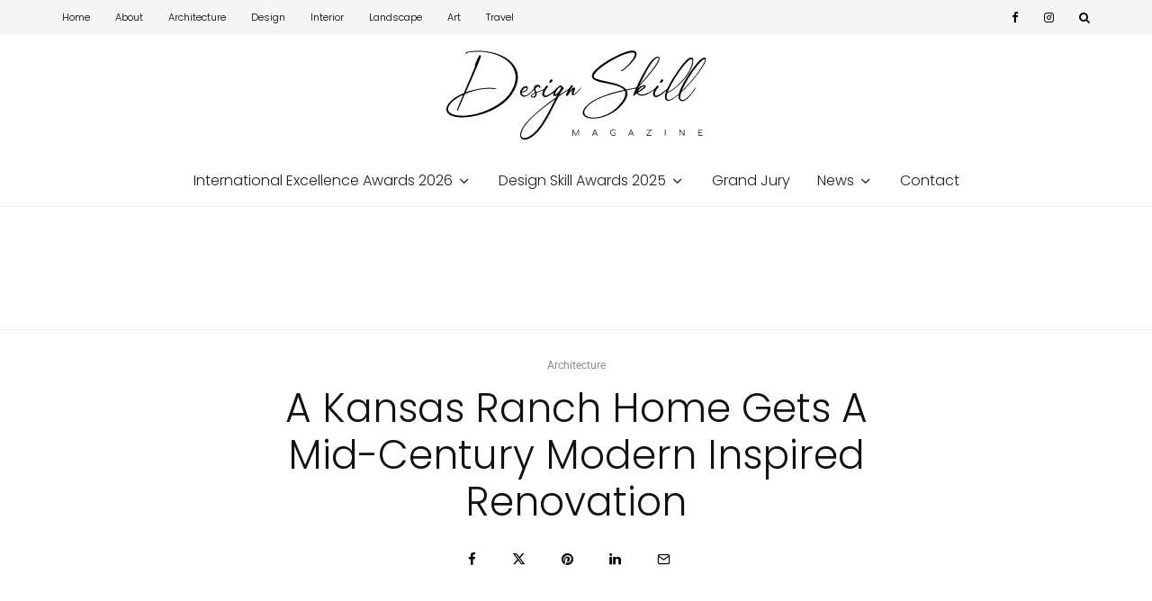

--- FILE ---
content_type: text/html; charset=UTF-8
request_url: https://designskill.org/architecture/a-kansas-ranch-home-gets-a-mid-century-modern-inspired-renovation/
body_size: 33356
content:
<!DOCTYPE html>
<html lang="en-US" prefix="og: https://ogp.me/ns#">
<head>
	<meta charset="UTF-8">
<script type="text/javascript">
/* <![CDATA[ */
var gform;gform||(document.addEventListener("gform_main_scripts_loaded",function(){gform.scriptsLoaded=!0}),document.addEventListener("gform/theme/scripts_loaded",function(){gform.themeScriptsLoaded=!0}),window.addEventListener("DOMContentLoaded",function(){gform.domLoaded=!0}),gform={domLoaded:!1,scriptsLoaded:!1,themeScriptsLoaded:!1,isFormEditor:()=>"function"==typeof InitializeEditor,callIfLoaded:function(o){return!(!gform.domLoaded||!gform.scriptsLoaded||!gform.themeScriptsLoaded&&!gform.isFormEditor()||(gform.isFormEditor()&&console.warn("The use of gform.initializeOnLoaded() is deprecated in the form editor context and will be removed in Gravity Forms 3.1."),o(),0))},initializeOnLoaded:function(o){gform.callIfLoaded(o)||(document.addEventListener("gform_main_scripts_loaded",()=>{gform.scriptsLoaded=!0,gform.callIfLoaded(o)}),document.addEventListener("gform/theme/scripts_loaded",()=>{gform.themeScriptsLoaded=!0,gform.callIfLoaded(o)}),window.addEventListener("DOMContentLoaded",()=>{gform.domLoaded=!0,gform.callIfLoaded(o)}))},hooks:{action:{},filter:{}},addAction:function(o,r,e,t){gform.addHook("action",o,r,e,t)},addFilter:function(o,r,e,t){gform.addHook("filter",o,r,e,t)},doAction:function(o){gform.doHook("action",o,arguments)},applyFilters:function(o){return gform.doHook("filter",o,arguments)},removeAction:function(o,r){gform.removeHook("action",o,r)},removeFilter:function(o,r,e){gform.removeHook("filter",o,r,e)},addHook:function(o,r,e,t,n){null==gform.hooks[o][r]&&(gform.hooks[o][r]=[]);var d=gform.hooks[o][r];null==n&&(n=r+"_"+d.length),gform.hooks[o][r].push({tag:n,callable:e,priority:t=null==t?10:t})},doHook:function(r,o,e){var t;if(e=Array.prototype.slice.call(e,1),null!=gform.hooks[r][o]&&((o=gform.hooks[r][o]).sort(function(o,r){return o.priority-r.priority}),o.forEach(function(o){"function"!=typeof(t=o.callable)&&(t=window[t]),"action"==r?t.apply(null,e):e[0]=t.apply(null,e)})),"filter"==r)return e[0]},removeHook:function(o,r,t,n){var e;null!=gform.hooks[o][r]&&(e=(e=gform.hooks[o][r]).filter(function(o,r,e){return!!(null!=n&&n!=o.tag||null!=t&&t!=o.priority)}),gform.hooks[o][r]=e)}});
/* ]]> */
</script>

			<meta name="viewport" content="width=device-width, initial-scale=1">
		<link rel="profile" href="https://gmpg.org/xfn/11">
		<meta name="theme-color" content="#464556">
	
<!-- Google Tag Manager by PYS -->
    <script data-cfasync="false" data-pagespeed-no-defer>window.dataLayerPYS=window.dataLayerPYS||[]</script>
<!-- End Google Tag Manager by PYS -->

<title>A Kansas Ranch Home Gets A Mid-Century Modern Inspired Renovation - Design Skill Magazine</title>
<meta name="description" content="FORWARD Design | Architecture has sent us photos of a home renovation they completed for an existing mid-century ranch in Leawood, Kansas."/>
<meta name="robots" content="index, follow, max-snippet:-1, max-video-preview:-1, max-image-preview:large"/>
<link rel="canonical" href="https://designskill.org/architecture/a-kansas-ranch-home-gets-a-mid-century-modern-inspired-renovation/" />
<meta property="og:locale" content="en_US" />
<meta property="og:type" content="article" />
<meta property="og:title" content="A Kansas Ranch Home Gets A Mid-Century Modern Inspired Renovation - Design Skill Magazine" />
<meta property="og:description" content="FORWARD Design | Architecture has sent us photos of a home renovation they completed for an existing mid-century ranch in Leawood, Kansas." />
<meta property="og:url" content="https://designskill.org/architecture/a-kansas-ranch-home-gets-a-mid-century-modern-inspired-renovation/" />
<meta property="og:site_name" content="Design Skill Magazine" />
<meta property="article:tag" content="Architecture" />
<meta property="article:tag" content="house design" />
<meta property="article:tag" content="house remodel" />
<meta property="article:tag" content="house renovation" />
<meta property="article:tag" content="interior design" />
<meta property="article:tag" content="Interiors" />
<meta property="article:tag" content="mid century modern" />
<meta property="article:tag" content="ranch home" />
<meta property="article:tag" content="Renovation" />
<meta property="article:section" content="Architecture" />
<meta property="og:image" content="https://designskill.org/wp-content/uploads/2023/11/2786-a-kansas-ranch-home-gets-a-mid-century-modern-inspired-renovation.jpg" />
<meta property="og:image:secure_url" content="https://designskill.org/wp-content/uploads/2023/11/2786-a-kansas-ranch-home-gets-a-mid-century-modern-inspired-renovation.jpg" />
<meta property="og:image:width" content="1200" />
<meta property="og:image:height" content="629" />
<meta property="og:image:alt" content="a-kansas-ranch-home-gets-a-mid-century-modern-inspired-renovation" />
<meta property="og:image:type" content="image/jpeg" />
<meta property="article:published_time" content="2023-11-27T15:44:00+01:00" />
<meta name="twitter:card" content="summary_large_image" />
<meta name="twitter:title" content="A Kansas Ranch Home Gets A Mid-Century Modern Inspired Renovation - Design Skill Magazine" />
<meta name="twitter:description" content="FORWARD Design | Architecture has sent us photos of a home renovation they completed for an existing mid-century ranch in Leawood, Kansas." />
<meta name="twitter:image" content="https://designskill.org/wp-content/uploads/2023/11/2786-a-kansas-ranch-home-gets-a-mid-century-modern-inspired-renovation.jpg" />
<meta name="twitter:label1" content="Written by" />
<meta name="twitter:data1" content="Roman" />
<meta name="twitter:label2" content="Time to read" />
<meta name="twitter:data2" content="1 minute" />
<script type="application/ld+json" class="rank-math-schema-pro">{"@context":"https://schema.org","@graph":[{"@type":["Person","Organization"],"@id":"https://designskill.org/#person","name":"Design Skill Magazine"},{"@type":"WebSite","@id":"https://designskill.org/#website","url":"https://designskill.org","name":"Design Skill Magazine","publisher":{"@id":"https://designskill.org/#person"},"inLanguage":"en-US"},{"@type":"ImageObject","@id":"https://designskill.org/wp-content/uploads/2023/11/2786-a-kansas-ranch-home-gets-a-mid-century-modern-inspired-renovation.jpg","url":"https://designskill.org/wp-content/uploads/2023/11/2786-a-kansas-ranch-home-gets-a-mid-century-modern-inspired-renovation.jpg","width":"1200","height":"629","caption":"a-kansas-ranch-home-gets-a-mid-century-modern-inspired-renovation","inLanguage":"en-US"},{"@type":"BreadcrumbList","@id":"https://designskill.org/architecture/a-kansas-ranch-home-gets-a-mid-century-modern-inspired-renovation/#breadcrumb","itemListElement":[{"@type":"ListItem","position":"1","item":{"@id":"https://designskill.org","name":"Home"}},{"@type":"ListItem","position":"2","item":{"@id":"https://designskill.org/category/architecture/","name":"Architecture"}},{"@type":"ListItem","position":"3","item":{"@id":"https://designskill.org/architecture/a-kansas-ranch-home-gets-a-mid-century-modern-inspired-renovation/","name":"A Kansas Ranch Home Gets A Mid-Century Modern Inspired Renovation"}}]},{"@type":"WebPage","@id":"https://designskill.org/architecture/a-kansas-ranch-home-gets-a-mid-century-modern-inspired-renovation/#webpage","url":"https://designskill.org/architecture/a-kansas-ranch-home-gets-a-mid-century-modern-inspired-renovation/","name":"A Kansas Ranch Home Gets A Mid-Century Modern Inspired Renovation - Design Skill Magazine","datePublished":"2023-11-27T15:44:00+01:00","dateModified":"2023-11-27T15:44:00+01:00","isPartOf":{"@id":"https://designskill.org/#website"},"primaryImageOfPage":{"@id":"https://designskill.org/wp-content/uploads/2023/11/2786-a-kansas-ranch-home-gets-a-mid-century-modern-inspired-renovation.jpg"},"inLanguage":"en-US","breadcrumb":{"@id":"https://designskill.org/architecture/a-kansas-ranch-home-gets-a-mid-century-modern-inspired-renovation/#breadcrumb"}},{"@type":"Person","@id":"https://designskill.org/author/infodesignskillorg/","name":"Roman","url":"https://designskill.org/author/infodesignskillorg/","image":{"@type":"ImageObject","@id":"https://secure.gravatar.com/avatar/820b7933405fae60e652ff225bb158d3b3612fb0fde928584286e0fc97a5371f?s=96&amp;d=mm&amp;r=g","url":"https://secure.gravatar.com/avatar/820b7933405fae60e652ff225bb158d3b3612fb0fde928584286e0fc97a5371f?s=96&amp;d=mm&amp;r=g","caption":"Roman","inLanguage":"en-US"},"sameAs":["http://designskill.org"]},{"@type":"BlogPosting","headline":"A Kansas Ranch Home Gets A Mid-Century Modern Inspired Renovation - Design Skill Magazine","datePublished":"2023-11-27T15:44:00+01:00","dateModified":"2023-11-27T15:44:00+01:00","articleSection":"Architecture","author":{"@id":"https://designskill.org/author/infodesignskillorg/","name":"Roman"},"publisher":{"@id":"https://designskill.org/#person"},"description":"FORWARD Design | Architecture has sent us photos of a home renovation they completed for an existing mid-century ranch in Leawood, Kansas.","name":"A Kansas Ranch Home Gets A Mid-Century Modern Inspired Renovation - Design Skill Magazine","@id":"https://designskill.org/architecture/a-kansas-ranch-home-gets-a-mid-century-modern-inspired-renovation/#richSnippet","isPartOf":{"@id":"https://designskill.org/architecture/a-kansas-ranch-home-gets-a-mid-century-modern-inspired-renovation/#webpage"},"image":{"@id":"https://designskill.org/wp-content/uploads/2023/11/2786-a-kansas-ranch-home-gets-a-mid-century-modern-inspired-renovation.jpg"},"inLanguage":"en-US","mainEntityOfPage":{"@id":"https://designskill.org/architecture/a-kansas-ranch-home-gets-a-mid-century-modern-inspired-renovation/#webpage"}}]}</script>


<script type='application/javascript' id='pys-version-script'>console.log('PixelYourSite PRO version 12.3.6.1');</script>

<link rel="alternate" type="application/rss+xml" title="Design Skill Magazine &raquo; Feed" href="https://designskill.org/feed/" />
<style id='wp-img-auto-sizes-contain-inline-css' type='text/css'>img:is([sizes=auto i],[sizes^="auto," i]){contain-intrinsic-size:3000px 1500px}</style>
<link rel='stylesheet' id='wp-block-library-css' href='https://designskill.org/wp-includes/css/dist/block-library/style.min.css?ver=6.9' type='text/css' media='all' />
<style id='classic-theme-styles-inline-css' type='text/css'>/*! This file is auto-generated */
.wp-block-button__link{color:#fff;background-color:#32373c;border-radius:9999px;box-shadow:none;text-decoration:none;padding:calc(.667em + 2px) calc(1.333em + 2px);font-size:1.125em}.wp-block-file__button{background:#32373c;color:#fff;text-decoration:none}</style>
<style id='global-styles-inline-css' type='text/css'>:root{--wp--preset--aspect-ratio--square:1;--wp--preset--aspect-ratio--4-3:4/3;--wp--preset--aspect-ratio--3-4:3/4;--wp--preset--aspect-ratio--3-2:3/2;--wp--preset--aspect-ratio--2-3:2/3;--wp--preset--aspect-ratio--16-9:16/9;--wp--preset--aspect-ratio--9-16:9/16;--wp--preset--color--black:#000000;--wp--preset--color--cyan-bluish-gray:#abb8c3;--wp--preset--color--white:#ffffff;--wp--preset--color--pale-pink:#f78da7;--wp--preset--color--vivid-red:#cf2e2e;--wp--preset--color--luminous-vivid-orange:#ff6900;--wp--preset--color--luminous-vivid-amber:#fcb900;--wp--preset--color--light-green-cyan:#7bdcb5;--wp--preset--color--vivid-green-cyan:#00d084;--wp--preset--color--pale-cyan-blue:#8ed1fc;--wp--preset--color--vivid-cyan-blue:#0693e3;--wp--preset--color--vivid-purple:#9b51e0;--wp--preset--gradient--vivid-cyan-blue-to-vivid-purple:linear-gradient(135deg,rgb(6,147,227) 0%,rgb(155,81,224) 100%);--wp--preset--gradient--light-green-cyan-to-vivid-green-cyan:linear-gradient(135deg,rgb(122,220,180) 0%,rgb(0,208,130) 100%);--wp--preset--gradient--luminous-vivid-amber-to-luminous-vivid-orange:linear-gradient(135deg,rgb(252,185,0) 0%,rgb(255,105,0) 100%);--wp--preset--gradient--luminous-vivid-orange-to-vivid-red:linear-gradient(135deg,rgb(255,105,0) 0%,rgb(207,46,46) 100%);--wp--preset--gradient--very-light-gray-to-cyan-bluish-gray:linear-gradient(135deg,rgb(238,238,238) 0%,rgb(169,184,195) 100%);--wp--preset--gradient--cool-to-warm-spectrum:linear-gradient(135deg,rgb(74,234,220) 0%,rgb(151,120,209) 20%,rgb(207,42,186) 40%,rgb(238,44,130) 60%,rgb(251,105,98) 80%,rgb(254,248,76) 100%);--wp--preset--gradient--blush-light-purple:linear-gradient(135deg,rgb(255,206,236) 0%,rgb(152,150,240) 100%);--wp--preset--gradient--blush-bordeaux:linear-gradient(135deg,rgb(254,205,165) 0%,rgb(254,45,45) 50%,rgb(107,0,62) 100%);--wp--preset--gradient--luminous-dusk:linear-gradient(135deg,rgb(255,203,112) 0%,rgb(199,81,192) 50%,rgb(65,88,208) 100%);--wp--preset--gradient--pale-ocean:linear-gradient(135deg,rgb(255,245,203) 0%,rgb(182,227,212) 50%,rgb(51,167,181) 100%);--wp--preset--gradient--electric-grass:linear-gradient(135deg,rgb(202,248,128) 0%,rgb(113,206,126) 100%);--wp--preset--gradient--midnight:linear-gradient(135deg,rgb(2,3,129) 0%,rgb(40,116,252) 100%);--wp--preset--font-size--small:13px;--wp--preset--font-size--medium:20px;--wp--preset--font-size--large:36px;--wp--preset--font-size--x-large:42px;--wp--preset--spacing--20:0.44rem;--wp--preset--spacing--30:0.67rem;--wp--preset--spacing--40:1rem;--wp--preset--spacing--50:1.5rem;--wp--preset--spacing--60:2.25rem;--wp--preset--spacing--70:3.38rem;--wp--preset--spacing--80:5.06rem;--wp--preset--shadow--natural:6px 6px 9px rgba(0, 0, 0, 0.2);--wp--preset--shadow--deep:12px 12px 50px rgba(0, 0, 0, 0.4);--wp--preset--shadow--sharp:6px 6px 0px rgba(0, 0, 0, 0.2);--wp--preset--shadow--outlined:6px 6px 0px -3px rgb(255, 255, 255), 6px 6px rgb(0, 0, 0);--wp--preset--shadow--crisp:6px 6px 0px rgb(0, 0, 0)}:where(.is-layout-flex){gap:.5em}:where(.is-layout-grid){gap:.5em}body .is-layout-flex{display:flex}.is-layout-flex{flex-wrap:wrap;align-items:center}.is-layout-flex>:is(*,div){margin:0}body .is-layout-grid{display:grid}.is-layout-grid>:is(*,div){margin:0}:where(.wp-block-columns.is-layout-flex){gap:2em}:where(.wp-block-columns.is-layout-grid){gap:2em}:where(.wp-block-post-template.is-layout-flex){gap:1.25em}:where(.wp-block-post-template.is-layout-grid){gap:1.25em}.has-black-color{color:var(--wp--preset--color--black)!important}.has-cyan-bluish-gray-color{color:var(--wp--preset--color--cyan-bluish-gray)!important}.has-white-color{color:var(--wp--preset--color--white)!important}.has-pale-pink-color{color:var(--wp--preset--color--pale-pink)!important}.has-vivid-red-color{color:var(--wp--preset--color--vivid-red)!important}.has-luminous-vivid-orange-color{color:var(--wp--preset--color--luminous-vivid-orange)!important}.has-luminous-vivid-amber-color{color:var(--wp--preset--color--luminous-vivid-amber)!important}.has-light-green-cyan-color{color:var(--wp--preset--color--light-green-cyan)!important}.has-vivid-green-cyan-color{color:var(--wp--preset--color--vivid-green-cyan)!important}.has-pale-cyan-blue-color{color:var(--wp--preset--color--pale-cyan-blue)!important}.has-vivid-cyan-blue-color{color:var(--wp--preset--color--vivid-cyan-blue)!important}.has-vivid-purple-color{color:var(--wp--preset--color--vivid-purple)!important}.has-black-background-color{background-color:var(--wp--preset--color--black)!important}.has-cyan-bluish-gray-background-color{background-color:var(--wp--preset--color--cyan-bluish-gray)!important}.has-white-background-color{background-color:var(--wp--preset--color--white)!important}.has-pale-pink-background-color{background-color:var(--wp--preset--color--pale-pink)!important}.has-vivid-red-background-color{background-color:var(--wp--preset--color--vivid-red)!important}.has-luminous-vivid-orange-background-color{background-color:var(--wp--preset--color--luminous-vivid-orange)!important}.has-luminous-vivid-amber-background-color{background-color:var(--wp--preset--color--luminous-vivid-amber)!important}.has-light-green-cyan-background-color{background-color:var(--wp--preset--color--light-green-cyan)!important}.has-vivid-green-cyan-background-color{background-color:var(--wp--preset--color--vivid-green-cyan)!important}.has-pale-cyan-blue-background-color{background-color:var(--wp--preset--color--pale-cyan-blue)!important}.has-vivid-cyan-blue-background-color{background-color:var(--wp--preset--color--vivid-cyan-blue)!important}.has-vivid-purple-background-color{background-color:var(--wp--preset--color--vivid-purple)!important}.has-black-border-color{border-color:var(--wp--preset--color--black)!important}.has-cyan-bluish-gray-border-color{border-color:var(--wp--preset--color--cyan-bluish-gray)!important}.has-white-border-color{border-color:var(--wp--preset--color--white)!important}.has-pale-pink-border-color{border-color:var(--wp--preset--color--pale-pink)!important}.has-vivid-red-border-color{border-color:var(--wp--preset--color--vivid-red)!important}.has-luminous-vivid-orange-border-color{border-color:var(--wp--preset--color--luminous-vivid-orange)!important}.has-luminous-vivid-amber-border-color{border-color:var(--wp--preset--color--luminous-vivid-amber)!important}.has-light-green-cyan-border-color{border-color:var(--wp--preset--color--light-green-cyan)!important}.has-vivid-green-cyan-border-color{border-color:var(--wp--preset--color--vivid-green-cyan)!important}.has-pale-cyan-blue-border-color{border-color:var(--wp--preset--color--pale-cyan-blue)!important}.has-vivid-cyan-blue-border-color{border-color:var(--wp--preset--color--vivid-cyan-blue)!important}.has-vivid-purple-border-color{border-color:var(--wp--preset--color--vivid-purple)!important}.has-vivid-cyan-blue-to-vivid-purple-gradient-background{background:var(--wp--preset--gradient--vivid-cyan-blue-to-vivid-purple)!important}.has-light-green-cyan-to-vivid-green-cyan-gradient-background{background:var(--wp--preset--gradient--light-green-cyan-to-vivid-green-cyan)!important}.has-luminous-vivid-amber-to-luminous-vivid-orange-gradient-background{background:var(--wp--preset--gradient--luminous-vivid-amber-to-luminous-vivid-orange)!important}.has-luminous-vivid-orange-to-vivid-red-gradient-background{background:var(--wp--preset--gradient--luminous-vivid-orange-to-vivid-red)!important}.has-very-light-gray-to-cyan-bluish-gray-gradient-background{background:var(--wp--preset--gradient--very-light-gray-to-cyan-bluish-gray)!important}.has-cool-to-warm-spectrum-gradient-background{background:var(--wp--preset--gradient--cool-to-warm-spectrum)!important}.has-blush-light-purple-gradient-background{background:var(--wp--preset--gradient--blush-light-purple)!important}.has-blush-bordeaux-gradient-background{background:var(--wp--preset--gradient--blush-bordeaux)!important}.has-luminous-dusk-gradient-background{background:var(--wp--preset--gradient--luminous-dusk)!important}.has-pale-ocean-gradient-background{background:var(--wp--preset--gradient--pale-ocean)!important}.has-electric-grass-gradient-background{background:var(--wp--preset--gradient--electric-grass)!important}.has-midnight-gradient-background{background:var(--wp--preset--gradient--midnight)!important}.has-small-font-size{font-size:var(--wp--preset--font-size--small)!important}.has-medium-font-size{font-size:var(--wp--preset--font-size--medium)!important}.has-large-font-size{font-size:var(--wp--preset--font-size--large)!important}.has-x-large-font-size{font-size:var(--wp--preset--font-size--x-large)!important}:where(.wp-block-post-template.is-layout-flex){gap:1.25em}:where(.wp-block-post-template.is-layout-grid){gap:1.25em}:where(.wp-block-term-template.is-layout-flex){gap:1.25em}:where(.wp-block-term-template.is-layout-grid){gap:1.25em}:where(.wp-block-columns.is-layout-flex){gap:2em}:where(.wp-block-columns.is-layout-grid){gap:2em}:root :where(.wp-block-pullquote){font-size:1.5em;line-height:1.6}</style>
<style  type='text/css'  data-wpacu-inline-css-file='1'>
/*!/wp-content/uploads/omgf/cm-noto-sans-font/cm-noto-sans-font.css*/@font-face{font-family:'Noto Sans';font-style:italic;font-weight:100 900;font-display:swap;src:url(//designskill.org/wp-content/uploads/omgf/cm-noto-sans-font/noto-sans-italic-latin-ext-100-900.woff2?ver=1743606925)format('woff2');unicode-range:U+0100-02BA,U+02BD-02C5,U+02C7-02CC,U+02CE-02D7,U+02DD-02FF,U+0304,U+0308,U+0329,U+1D00-1DBF,U+1E00-1E9F,U+1EF2-1EFF,U+2020,U+20A0-20AB,U+20AD-20C0,U+2113,U+2C60-2C7F,U+A720-A7FF}@font-face{font-family:'Noto Sans';font-style:italic;font-weight:100 900;font-display:swap;src:url(//designskill.org/wp-content/uploads/omgf/cm-noto-sans-font/noto-sans-italic-latin-100-900.woff2?ver=1743606925)format('woff2');unicode-range:U+0000-00FF,U+0131,U+0152-0153,U+02BB-02BC,U+02C6,U+02DA,U+02DC,U+0304,U+0308,U+0329,U+2000-206F,U+20AC,U+2122,U+2191,U+2193,U+2212,U+2215,U+FEFF,U+FFFD}@font-face{font-family:'Noto Sans';font-style:normal;font-weight:100 900;font-display:swap;src:url(//designskill.org/wp-content/uploads/omgf/cm-noto-sans-font/noto-sans-normal-latin-ext-100-900.woff2?ver=1743606925)format('woff2');unicode-range:U+0100-02BA,U+02BD-02C5,U+02C7-02CC,U+02CE-02D7,U+02DD-02FF,U+0304,U+0308,U+0329,U+1D00-1DBF,U+1E00-1E9F,U+1EF2-1EFF,U+2020,U+20A0-20AB,U+20AD-20C0,U+2113,U+2C60-2C7F,U+A720-A7FF}@font-face{font-family:'Noto Sans';font-style:normal;font-weight:100 900;font-display:swap;src:url(//designskill.org/wp-content/uploads/omgf/cm-noto-sans-font/noto-sans-normal-latin-100-900.woff2?ver=1743606925)format('woff2');unicode-range:U+0000-00FF,U+0131,U+0152-0153,U+02BB-02BC,U+02C6,U+02DA,U+02DC,U+0304,U+0308,U+0329,U+2000-206F,U+20AC,U+2122,U+2191,U+2193,U+2212,U+2215,U+FEFF,U+FFFD}
</style>
<link rel='stylesheet' id='consent-magic-css' href='https://designskill.org/wp-content/plugins/consent-magic-pro/assets/css/style-public.min.css?ver=5.1.1' type='text/css' media='all' />
<link rel='stylesheet' id='coderevolution-front-css-css' href='https://designskill.org/wp-content/cache/asset-cleanup/one/css/item/rss-feed-post-generator-echo__styles__coderevolution-front-css-vaf21a5761e98a70f843f863d7edf494ebccc1c3a.css' type='text/css' media='all' />
<style  type='text/css'  data-wpacu-inline-css-file='1'>
/*!/wp-content/plugins/rss-feed-post-generator-echo/styles/echo-thumbnail.css*/.mejs-currenttime,.mejs-duration,.mejs-time-slider{display:none!important}.display-posts-listing .listing-item{clear:both}.display-posts-listing img{float:left;margin:0 10px 10px 0}.echo_display_title{margin:0;padding:0;border:0;font-style:inherit;font-variant:inherit;font-weight:inherit;font-stretch:inherit;font-size:inherit;line-height:inherit;font-family:inherit;vertical-align:baseline}.echo_display_title{text-decoration:none;color:#1f1e1e}.echo_display_excerpt{margin:0;padding:0;border:0;font-style:inherit;font-variant:inherit;font-weight:inherit;font-stretch:inherit;font-size:inherit;line-height:inherit;font-family:inherit;vertical-align:baseline}.echo_display_excerpt{text-decoration:none;color:#1f1e1e}.echo_display_excerpt{margin:0;padding:0;border:0;font-style:inherit;font-variant:inherit;font-weight:inherit;font-stretch:inherit;font-size:inherit;line-height:inherit;font-family:inherit;vertical-align:baseline}.echo_display_excerpt{text-decoration:none;color:#1f1e1e}.echo_display_excerpt{margin:0;padding:0;border:0;font-style:inherit;font-variant:inherit;font-weight:inherit;font-stretch:inherit;font-size:inherit;line-height:inherit;font-family:inherit;vertical-align:baseline}
</style>
<link rel='stylesheet' id='zeen-style-css' href='https://designskill.org/wp-content/cache/asset-cleanup/one/css/item/zeen__assets__css__style-css-v55d6925bb3e696db4b06ea1a8a45ec51e2076a1a.css' type='text/css' media='all' />
<style id='zeen-style-inline-css' type='text/css'>.content-bg,.block-skin-5:not(.skin-inner),.block-skin-5.skin-inner>.tipi-row-inner-style,.article-layout-skin-1.title-cut-bl .hero-wrap .meta:before,.article-layout-skin-1.title-cut-bc .hero-wrap .meta:before,.article-layout-skin-1.title-cut-bl .hero-wrap .share-it:before,.article-layout-skin-1.title-cut-bc .hero-wrap .share-it:before,.standard-archive .page-header,.skin-dark .flickity-viewport,.zeen__var__options label{background:#fff}a.zeen-pin-it{position:absolute}.background.mask{background-color:#fff0}.side-author__wrap .mask a{display:inline-block;height:70px}.timed-pup,.modal-wrap{position:fixed;visibility:hidden}.to-top__fixed .to-top a{background-color:#000;color:#fff}.site-inner{background-color:#fff}.splitter svg g{fill:#fff}.inline-post .block article .title{font-size:20px}input[type=submit],button,.tipi-button,.button,.wpcf7-submit,.button__back__home{border-radius:3px}.fontfam-1{font-family:'Poppins',sans-serif!important}input,input[type="number"],.body-f1,.quotes-f1 blockquote,.quotes-f1 q,.by-f1 .byline,.sub-f1 .subtitle,.wh-f1 .widget-title,.headings-f1 h1,.headings-f1 h2,.headings-f1 h3,.headings-f1 h4,.headings-f1 h5,.headings-f1 h6,.font-1,div.jvectormap-tip{font-family:'Poppins',sans-serif;font-weight:300;font-style:normal}.fontfam-2{font-family:'Roboto',sans-serif!important}input[type=submit],button,.tipi-button,.button,.wpcf7-submit,.button__back__home,.body-f2,.quotes-f2 blockquote,.quotes-f2 q,.by-f2 .byline,.sub-f2 .subtitle,.wh-f2 .widget-title,.headings-f2 h1,.headings-f2 h2,.headings-f2 h3,.headings-f2 h4,.headings-f2 h5,.headings-f2 h6,.font-2{font-family:'Roboto',sans-serif;font-weight:100;font-style:normal}.fontfam-3{font-family:'Roboto',sans-serif!important}.body-f3,.quotes-f3 blockquote,.quotes-f3 q,.by-f3 .byline,.sub-f3 .subtitle,.wh-f3 .widget-title,.headings-f3 h1,.headings-f3 h2,.headings-f3 h3,.headings-f3 h4,.headings-f3 h5,.headings-f3 h6,.font-3{font-family:'Roboto',sans-serif;font-style:normal;font-weight:100}.tipi-row,.tipi-builder-on .contents-wrap>p{max-width:1230px}.slider-columns--3 article{width:360px}.slider-columns--2 article{width:555px}.slider-columns--4 article{width:262.5px}.single .site-content .tipi-row{max-width:1230px}.single-product .site-content .tipi-row{max-width:1230px}.date--secondary{color:#fff}.date--main{color:#f8d92f}.global-accent-border{border-color:#464556}.trending-accent-border{border-color:#464556}.trending-accent-bg{border-color:#464556}.wpcf7-submit,.tipi-button.block-loader{background:#464556}.wpcf7-submit:hover,.tipi-button.block-loader:hover{background:#111}.tipi-button.block-loader{color:#fff!important}.wpcf7-submit{background:#18181e}.wpcf7-submit:hover{background:#111}.global-accent-bg,.icon-base-2:hover .icon-bg,#progress{background-color:#464556}.global-accent-text,.mm-submenu-2 .mm-51 .menu-wrap>.sub-menu>li>a{color:#464556}body{color:#444}.excerpt{color:#444}.mode--alt--b .excerpt,.block-skin-2 .excerpt,.block-skin-2 .preview-classic .custom-button__fill-2{color:#888!important}.read-more-wrap{color:#767676}.logo-fallback a{color:#000!important}.site-mob-header .logo-fallback a{color:#000!important}blockquote:not(.comment-excerpt){color:#111}.mode--alt--b blockquote:not(.comment-excerpt),.mode--alt--b .block-skin-0.block-wrap-quote .block-wrap-quote blockquote:not(.comment-excerpt),.mode--alt--b .block-skin-0.block-wrap-quote .block-wrap-quote blockquote:not(.comment-excerpt) span{color:#464556!important}.byline,.byline a{color:#888}.mode--alt--b .block-wrap-classic .byline,.mode--alt--b .block-wrap-classic .byline a,.mode--alt--b .block-wrap-thumbnail .byline,.mode--alt--b .block-wrap-thumbnail .byline a,.block-skin-2 .byline a,.block-skin-2 .byline{color:#888}.preview-classic .meta .title,.preview-thumbnail .meta .title,.preview-56 .meta .title{color:#111}h1,h2,h3,h4,h5,h6,.block-title{color:#111}.sidebar-widget .widget-title{color:#111!important}.link-color-wrap a,.woocommerce-Tabs-panel--description a{color:#333}.mode--alt--b .link-color-wrap a,.mode--alt--b .woocommerce-Tabs-panel--description a{color:#464556}.copyright,.site-footer .bg-area-inner .copyright a{color:#8e8e8e}.link-color-wrap a:hover{color:#000}.mode--alt--b .link-color-wrap a:hover{color:#0a0a0a}body{line-height:1.66}input[type=submit],button,.tipi-button,.button,.wpcf7-submit,.button__back__home{letter-spacing:.03em}.sub-menu a:not(.tipi-button){letter-spacing:.1em}.widget-title{letter-spacing:.15em}html,body{font-size:15px}.byline{font-size:12px}input[type=submit],button,.tipi-button,.button,.wpcf7-submit,.button__back__home{font-size:11px}.excerpt{font-size:15px}.logo-fallback,.secondary-wrap .logo-fallback a{font-size:22px}.logo span{font-size:12px}.breadcrumbs{font-size:10px}.hero-meta.tipi-s-typo .title{font-size:20px}.hero-meta.tipi-s-typo .subtitle{font-size:15px}.hero-meta.tipi-m-typo .title{font-size:20px}.hero-meta.tipi-m-typo .subtitle{font-size:15px}.hero-meta.tipi-xl-typo .title{font-size:20px}.hero-meta.tipi-xl-typo .subtitle{font-size:15px}.block-html-content h1,.single-content .entry-content h1{font-size:20px}.block-html-content h2,.single-content .entry-content h2{font-size:20px}.block-html-content h3,.single-content .entry-content h3{font-size:20px}.block-html-content h4,.single-content .entry-content h4{font-size:20px}.block-html-content h5,.single-content .entry-content h5{font-size:18px}.footer-block-links{font-size:8px}blockquote,q{font-size:20px}.site-footer .copyright{font-size:12px}.footer-navigation{font-size:12px}.site-footer .menu-icons{font-size:12px}.block-title,.page-title{font-size:24px}.block-subtitle{font-size:18px}.block-col-self .preview-2 .title{font-size:22px}.block-wrap-classic .tipi-m-typo .title-wrap .title{font-size:22px}.tipi-s-typo .title,.ppl-s-3 .tipi-s-typo .title,.zeen-col--wide .ppl-s-3 .tipi-s-typo .title,.preview-1 .title,.preview-21:not(.tipi-xs-typo) .title{font-size:22px}.tipi-xs-typo .title,.tipi-basket-wrap .basket-item .title{font-size:15px}.meta .read-more-wrap{font-size:11px}.widget-title{font-size:12px}.split-1:not(.preview-thumbnail) .mask{-webkit-flex:0 0 calc(34% - 15px);-ms-flex:0 0 calc(34% - 15px);flex:0 0 calc(34% - 15px);width:calc(34% - 15px)}.preview-thumbnail .mask{-webkit-flex:0 0 65px;-ms-flex:0 0 65px;flex:0 0 65px;width:65px}.footer-lower-area{padding-top:40px}.footer-lower-area{padding-bottom:40px}.footer-upper-area{padding-bottom:40px}.footer-upper-area{padding-top:40px}.footer-widget-wrap{padding-bottom:40px}.footer-widget-wrap{padding-top:40px}.tipi-button-cta-header{font-size:12px}.block-wrap-grid .tipi-xl-typo .title{font-size:22px}.block-wrap-grid .tipi-l-typo .title{font-size:22px}.block-wrap-grid .tipi-m-typo .title-wrap .title,.block-94 .block-piece-2 .tipi-xs-12 .title-wrap .title,.zeen-col--wide .block-wrap-grid:not(.block-wrap-81):not(.block-wrap-82) .tipi-m-typo .title-wrap .title,.zeen-col--wide .block-wrap-grid .tipi-l-typo .title,.zeen-col--wide .block-wrap-grid .tipi-xl-typo .title{font-size:22px}.block-wrap-grid .tipi-s-typo .title-wrap .title,.block-92 .block-piece-2 article .title-wrap .title,.block-94 .block-piece-2 .tipi-xs-6 .title-wrap .title{font-size:18px!important}.block-wrap-grid .tipi-s-typo .title-wrap .subtitle,.block-92 .block-piece-2 article .title-wrap .subtitle,.block-94 .block-piece-2 .tipi-xs-6 .title-wrap .subtitle{font-size:18px}.block-wrap-grid .tipi-m-typo .title-wrap .subtitle,.block-wrap-grid .tipi-l-typo .title-wrap .subtitle,.block-wrap-grid .tipi-xl-typo .title-wrap .subtitle,.block-94 .block-piece-2 .tipi-xs-12 .title-wrap .subtitle,.zeen-col--wide .block-wrap-grid:not(.block-wrap-81):not(.block-wrap-82) .tipi-m-typo .title-wrap .subtitle{font-size:20px}.preview-grid .read-more-wrap{font-size:11px}.tipi-button.block-loader,.wpcf7-submit,.mc4wp-form-fields button{font-weight:700}.footer-lower-area,.footer-lower-area .menu-item,.footer-lower-area .menu-icon span{font-weight:700}.widget-title{font-weight:700!important}input[type=submit],button,.tipi-button,.button,.wpcf7-submit,.button__back__home{text-transform:uppercase}.entry-title{text-transform:none}.logo-fallback{text-transform:none}.block-wrap-slider .title-wrap .title{text-transform:none}.block-wrap-grid .title-wrap .title,.tile-design-4 .meta .title-wrap .title{text-transform:none}.block-wrap-classic .title-wrap .title{text-transform:none}.block-title{text-transform:none}.meta .excerpt .read-more{text-transform:uppercase}.preview-grid .read-more{text-transform:uppercase}.block-subtitle{text-transform:none}.byline{text-transform:none}.widget-title{text-transform:none}.main-navigation .menu-item,.main-navigation .menu-icon .menu-icon--text{text-transform:none}.secondary-navigation,.secondary-wrap .menu-icon .menu-icon--text{text-transform:none}.footer-lower-area .menu-item,.footer-lower-area .menu-icon span{text-transform:none}.sub-menu a:not(.tipi-button){text-transform:none}.site-mob-header .menu-item,.site-mob-header .menu-icon span{text-transform:uppercase}.single-content .entry-content h1,.single-content .entry-content h2,.single-content .entry-content h3,.single-content .entry-content h4,.single-content .entry-content h5,.single-content .entry-content h6,.meta__full h1,.meta__full h2,.meta__full h3,.meta__full h4,.meta__full h5,.bbp__thread__title{text-transform:none}.mm-submenu-2 .mm-11 .menu-wrap>*,.mm-submenu-2 .mm-31 .menu-wrap>*,.mm-submenu-2 .mm-21 .menu-wrap>*,.mm-submenu-2 .mm-51 .menu-wrap>*{border-top:3px solid #fff0}.separation-border{margin-bottom:75px}.load-more-wrap-1{padding-top:75px}.block-wrap-classic .inf-spacer+.block:not(.block-62){margin-top:75px}#colophon .bg-area-inner{border-top:1px #e8e8e8 solid}.separation-border-v{background:#eee}.separation-border-v{height:calc(100% -  75px - 1px)}@media only screen and (max-width:480px){.separation-border:not(.split-1){margin-bottom:56px}.separation-border{margin-bottom:30px}}.grid-spacing{border-top-width:3px}.sidebar-wrap .sidebar{padding-right:30px;padding-left:30px;padding-top:0;padding-bottom:0}.sidebar-left .sidebar-wrap .sidebar{padding-right:30px;padding-left:30px}@media only screen and (min-width:481px){.block-wrap-grid .block-title-area,.block-wrap-98 .block-piece-2 article:last-child{margin-bottom:-3px}.block-wrap-92 .tipi-row-inner-box{margin-top:-3px}.block-wrap-grid .only-filters{top:3px}.grid-spacing{border-right-width:3px}.block-wrap-grid:not(.block-wrap-81) .block{width:calc(100% + 3px)}}@media only screen and (max-width:859px){.mobile__design--side .mask{width:calc(34% - 15px)}}@media only screen and (min-width:860px){input[type=submit],button,.tipi-button,.button,.wpcf7-submit,.button__back__home{letter-spacing:.09em}.hero-meta.tipi-s-typo .title{font-size:30px}.hero-meta.tipi-s-typo .subtitle{font-size:18px}.hero-meta.tipi-m-typo .title{font-size:30px}.hero-meta.tipi-m-typo .subtitle{font-size:18px}.hero-meta.tipi-xl-typo .title{font-size:30px}.hero-meta.tipi-xl-typo .subtitle{font-size:18px}.block-html-content h1,.single-content .entry-content h1{font-size:30px}.block-html-content h2,.single-content .entry-content h2{font-size:30px}.block-html-content h3,.single-content .entry-content h3{font-size:24px}.block-html-content h4,.single-content .entry-content h4{font-size:24px}blockquote,q{font-size:25px}.main-navigation,.main-navigation .menu-icon--text{font-size:12px}.sub-menu a:not(.tipi-button){font-size:12px}.main-navigation .menu-icon,.main-navigation .trending-icon-solo{font-size:12px}.secondary-wrap-v .standard-drop>a,.secondary-wrap,.secondary-wrap a,.secondary-wrap .menu-icon--text{font-size:11px}.secondary-wrap .menu-icon,.secondary-wrap .menu-icon a,.secondary-wrap .trending-icon-solo{font-size:13px}.block-wrap-grid .tipi-xl-typo .title{font-size:30px}.block-wrap-grid .tipi-l-typo .title{font-size:30px}.layout-side-info .details{width:130px;float:left}.title-contrast .hero-wrap{height:calc(100vh - 127px)}.block-col-self .block-71 .tipi-s-typo .title{font-size:18px}.zeen-col--narrow .block-wrap-classic .tipi-m-typo .title-wrap .title{font-size:18px}.secondary-wrap .menu-padding,.secondary-wrap .ul-padding>li>a{padding-top:10px;padding-bottom:10px}}@media only screen and (min-width:1240px){.hero-l .single-content{padding-top:45px}.align-fs .contents-wrap .video-wrap,.align-fs-center .aligncenter.size-full,.align-fs-center .wp-caption.aligncenter .size-full,.align-fs-center .tiled-gallery,.align-fs .alignwide{width:1170px}.align-fs .contents-wrap .video-wrap{height:658px}.has-bg .align-fs .contents-wrap .video-wrap,.has-bg .align-fs .alignwide,.has-bg .align-fs-center .aligncenter.size-full,.has-bg .align-fs-center .wp-caption.aligncenter .size-full,.has-bg .align-fs-center .tiled-gallery{width:1230px}.has-bg .align-fs .contents-wrap .video-wrap{height:691px}.logo-fallback,.secondary-wrap .logo-fallback a{font-size:30px}.hero-meta.tipi-s-typo .title{font-size:36px}.hero-meta.tipi-m-typo .title{font-size:44px}.hero-meta.tipi-xl-typo .title{font-size:50px}.block-html-content h1,.single-content .entry-content h1{font-size:44px}.block-html-content h2,.single-content .entry-content h2{font-size:32px}.block-html-content h4,.single-content .entry-content h4{font-size:20px}.main-navigation,.main-navigation .menu-icon--text{font-size:16px}.main-navigation .menu-icon,.main-navigation .trending-icon-solo{font-size:14px}.block-title,.page-title{font-size:30px}.block-subtitle{font-size:20px}.block-col-self .preview-2 .title{font-size:30px}.block-wrap-classic .tipi-m-typo .title-wrap .title{font-size:30px}.tipi-xs-typo .title,.tipi-basket-wrap .basket-item .title{font-size:16px}.split-1:not(.preview-thumbnail) .mask{-webkit-flex:0 0 calc(41% - 15px);-ms-flex:0 0 calc(41% - 15px);flex:0 0 calc(41% - 15px);width:calc(41% - 15px)}.footer-lower-area{padding-top:60px}.footer-lower-area{padding-bottom:60px}.footer-upper-area{padding-bottom:50px}.footer-upper-area{padding-top:30px}.footer-widget-wrap{padding-bottom:50px}.footer-widget-wrap{padding-top:50px}.block-wrap-grid .tipi-xl-typo .title{font-size:24px}.block-wrap-grid .tipi-l-typo .title{font-size:24px}.block-wrap-grid .tipi-m-typo .title-wrap .title,.block-94 .block-piece-2 .tipi-xs-12 .title-wrap .title,.zeen-col--wide .block-wrap-grid:not(.block-wrap-81):not(.block-wrap-82) .tipi-m-typo .title-wrap .title,.zeen-col--wide .block-wrap-grid .tipi-l-typo .title,.zeen-col--wide .block-wrap-grid .tipi-xl-typo .title{font-size:24px}}.main-menu-bar-color-1 .current-menu-item>a,.main-menu-bar-color-1 .menu-main-menu>.dropper.active:not(.current-menu-item)>a{background-color:#464556}.site-header a{color:#111}.site-skin-3.content-subscribe,.site-skin-3.content-subscribe .subtitle,.site-skin-3.content-subscribe input,.site-skin-3.content-subscribe h2{color:#000}.site-skin-3.content-subscribe input[type="email"]{border-color:#000}.mob-menu-wrap a{color:#fff}.mob-menu-wrap .mobile-navigation .mobile-search-wrap .search{border-color:#fff}.sidebar-wrap .sidebar{border:1px #ddd solid}.content-area .zeen-widget{border:0 #ddd solid;border-width:0 0 1px 0}.content-area .zeen-widget{padding:30px 0 30px}.grid-image-1 .mask-overlay{background-color:#1a1d1e}.with-fi.preview-grid,.with-fi.preview-grid .byline,.with-fi.preview-grid .subtitle,.with-fi.preview-grid a{color:#fff}.preview-grid .mask-overlay{opacity:.2}@media (pointer:fine){.preview-grid:hover .mask-overlay{opacity:.6}}.slider-image-1 .mask-overlay{background-color:#1a1d1e}.with-fi.preview-slider-overlay,.with-fi.preview-slider-overlay .byline,.with-fi.preview-slider-overlay .subtitle,.with-fi.preview-slider-overlay a{color:#fff}.preview-slider-overlay .mask-overlay{opacity:.2}@media (pointer:fine){.preview-slider-overlay:hover .mask-overlay{opacity:.6}}.content-subscribe .bg-area,.content-subscribe .bg-area .woo-product-rating span,.content-subscribe .bg-area .stack-design-3 .meta{background-color:#efefef}.content-subscribe .bg-area .background{opacity:1}.content-subscribe .bg-area,.content-subscribe .bg-area .byline,.content-subscribe .bg-area a,.content-subscribe .bg-area .widget_search form *,.content-subscribe .bg-area h3,.content-subscribe .bg-area .widget-title{color:#000}.content-subscribe .bg-area .tipi-spin.tipi-row-inner-style:before{border-color:#000}.mob-menu-wrap .bg-area,.mob-menu-wrap .bg-area .woo-product-rating span,.mob-menu-wrap .bg-area .stack-design-3 .meta{background-color:#0a0a0a}.mob-menu-wrap .bg-area .background{background-image:none;opacity:1}.mob-menu-wrap .bg-area,.mob-menu-wrap .bg-area .byline,.mob-menu-wrap .bg-area a,.mob-menu-wrap .bg-area .widget_search form *,.mob-menu-wrap .bg-area h3,.mob-menu-wrap .bg-area .widget-title{color:#fff}.mob-menu-wrap .bg-area .tipi-spin.tipi-row-inner-style:before{border-color:#fff}.main-navigation,.main-navigation .menu-icon--text{color:#1e1e1e}.main-navigation .horizontal-menu>li>a{padding-left:15px;padding-right:15px}#progress{background-color:#464556}.main-navigation .horizontal-menu .drop,.main-navigation .horizontal-menu>li>a,.date--main{padding-top:15px;padding-bottom:15px}.site-mob-header .menu-icon{font-size:13px}.secondary-wrap .menu-bg-area{background-color:#f5f5f5}.secondary-wrap-v .standard-drop>a,.secondary-wrap,.secondary-wrap a,.secondary-wrap .menu-icon--text{color:#000}.secondary-wrap .menu-secondary>li>a,.secondary-icons li>a{padding-left:14px;padding-right:14px}.mc4wp-form-fields input[type=submit],.mc4wp-form-fields button,#subscribe-submit input[type=submit],.subscribe-wrap input[type=submit]{color:#fff;background-color:#464556}.site-mob-header:not(.site-mob-header-11) .header-padding .logo-main-wrap,.site-mob-header:not(.site-mob-header-11) .header-padding .icons-wrap a,.site-mob-header-11 .header-padding{padding-top:9px;padding-bottom:11px}.site-header .header-padding{padding-top:12px;padding-bottom:15px}@media only screen and (min-width:860px){.tipi-m-0{display:none}}</style>
<style  type='text/css'  data-wpacu-inline-css-file='1'>
/*!/wp-content/themes/zeen-child/style.css*/.collapsible-sections-collapsible-body{--cs-border-color:#EBC53A}.form-has-collapsible-sections{--cs-padding-v:10px !important;--cs-background-color:#fafafa !important;--cs-border-color:#fafafa !important;--cs-border-weight:2px !important;--cs-margin:0px!important;--cs-icon-color:black !important;--cs-transition:--cs-border-color 0.3s}.collapsible-sections-field:hover{--cs-border-color:#EBC53A}.active-border{--cs-border-color:#EBC53A;--cs-background-color:#FFF9E2;--cs-title-color:#000}.custom-key-wrapper{display:flex;align-items:center;background-color:#b0e0a8;padding:10px;border-radius:10px;border:1px solid #99c09e;margin-bottom:10px}.custom-key-wrapper span{flex-grow:1;margin-right:10px;padding:5px;border-radius:5px;background-color:#fff}.submit-button{display:inline-block;background-color:#000;color:white!important;padding:10px 15px;border-radius:10px;text-decoration:none;text-align:center;transition:background-color 0.3s ease;font-size:16px;letter-spacing:.09em;font-family:'Lato',sans-serif;font-weight:400;font-style:normal;width:300px}.submit-button:hover{background-color:#EBC53A}
</style>
<link rel='stylesheet' id='zeen-fonts-css' href='https://designskill.org/wp-content/cache/asset-cleanup/one/css/item/content__uploads__omgf__zeen-fonts__zeen-fonts-css-v05b2f672d66968a927600d9f12baeec62b46257a.css' type='text/css' media='all' />
<link rel='stylesheet' id='ekit-widget-styles-css' href='https://designskill.org/wp-content/cache/asset-cleanup/one/css/item/elementskit-lite__widgets__init__assets__css__widget-styles-css-ve02a498cebc86ade263f576a6eefb654992f3cfb.css' type='text/css' media='all' />
<link rel='stylesheet' id='ekit-widget-styles-pro-css' href='https://designskill.org/wp-content/cache/asset-cleanup/one/css/item/elementskit__widgets__init__assets__css__widget-styles-pro-css-v0b736dd37107412b8f1bc009a35944fe9df1fcaa.css' type='text/css' media='all' />
<link rel='stylesheet' id='ekit-responsive-css' href='https://designskill.org/wp-content/cache/asset-cleanup/one/css/item/elementskit-lite__widgets__init__assets__css__responsive-css-ve61c3a868f23df5d6ce287d8a7e1794a875f25d9.css' type='text/css' media='all' />
<link rel='stylesheet' id='elementor-frontend-css' href='https://designskill.org/wp-content/plugins/elementor/assets/css/frontend.min.css?ver=3.34.2' type='text/css' media='all' />
<link rel='stylesheet' id='eael-general-css' href='https://designskill.org/wp-content/plugins/essential-addons-for-elementor-lite/assets/front-end/css/view/general.min.css?ver=6.5.8' type='text/css' media='all' />
<script type="text/javascript" id="jquery-core-js-extra">
/* <![CDATA[ */
var pp = {"ajax_url":"https://designskill.org/wp-admin/admin-ajax.php"};
var pysTikTokRest = {"restApiUrl":"https://designskill.org/wp-json/pys-tiktok/v1/event","debug":""};
var pysFacebookRest = {"restApiUrl":"https://designskill.org/wp-json/pys-facebook/v1/event","debug":""};
//# sourceURL=jquery-core-js-extra
/* ]]> */
</script>
<script type="text/javascript" src="https://designskill.org/wp-includes/js/jquery/jquery.min.js?ver=3.7.1" id="jquery-core-js"></script>
<script type="text/javascript" src="https://designskill.org/wp-includes/js/jquery/jquery-migrate.min.js?ver=3.4.1" id="jquery-migrate-js"></script>
<script type="text/javascript" src="https://designskill.org/wp-content/plugins/pixelyoursite-pro/dist/scripts/jquery.bind-first-0.2.3.min.js" id="jquery-bind-first-js"></script>
<script type="text/javascript" src="https://designskill.org/wp-content/plugins/pixelyoursite-pro/dist/scripts/js.cookie-2.1.3.min.js?ver=2.1.3" id="js-cookie-pys-js"></script>
<script type="text/javascript" src="https://designskill.org/wp-content/plugins/pixelyoursite-pro/dist/scripts/sha256.js?ver=0.11.0" id="js-sha256-js"></script>
<script type="text/javascript" src="https://designskill.org/wp-content/plugins/pixelyoursite-pro/dist/scripts/tld.min.js?ver=2.3.1" id="js-tld-js"></script>
<script type="text/javascript" id="pys-js-extra">
/* <![CDATA[ */
var pysOptions = {"staticEvents":{"facebook":{"init_event":[{"delay":0,"type":"static","ajaxFire":false,"name":"PageView","eventID":"ed1ce055-52b0-4fff-8d1e-dcf37373c957","pixelIds":["306959021928939"],"params":{"tags":"Architecture, house design, house remodel, house renovation, interior design, Interiors, mid century modern, ranch home, Renovation","post_category":"Architecture","page_title":"A Kansas Ranch Home Gets A Mid-Century Modern Inspired Renovation","post_type":"post","post_id":2786,"plugin":"PixelYourSite","event_url":"designskill.org/architecture/a-kansas-ranch-home-gets-a-mid-century-modern-inspired-renovation/","user_role":"guest"},"e_id":"init_event","ids":[],"hasTimeWindow":false,"timeWindow":0,"woo_order":"","edd_order":""}]}},"dynamicEvents":{"automatic_event_internal_link":{"facebook":{"delay":0,"type":"dyn","name":"InternalClick","eventID":"c2c09a4a-1b73-477f-bbf4-9b7c7a548b49","pixelIds":["306959021928939"],"params":{"page_title":"A Kansas Ranch Home Gets A Mid-Century Modern Inspired Renovation","post_type":"post","post_id":2786,"plugin":"PixelYourSite","event_url":"designskill.org/architecture/a-kansas-ranch-home-gets-a-mid-century-modern-inspired-renovation/","user_role":"guest"},"e_id":"automatic_event_internal_link","ids":[],"hasTimeWindow":false,"timeWindow":0,"woo_order":"","edd_order":""},"ga":{"delay":0,"type":"dyn","name":"InternalClick","trackingIds":["G-BZSJQQP7K8"],"eventID":"c2c09a4a-1b73-477f-bbf4-9b7c7a548b49","params":{"page_title":"A Kansas Ranch Home Gets A Mid-Century Modern Inspired Renovation","post_type":"post","post_id":2786,"plugin":"PixelYourSite","event_url":"designskill.org/architecture/a-kansas-ranch-home-gets-a-mid-century-modern-inspired-renovation/","user_role":"guest"},"e_id":"automatic_event_internal_link","ids":[],"hasTimeWindow":false,"timeWindow":0,"woo_order":"","edd_order":""}},"automatic_event_outbound_link":{"facebook":{"delay":0,"type":"dyn","name":"OutboundClick","eventID":"d2751e70-6adf-4e3e-9d02-425c1829449f","pixelIds":["306959021928939"],"params":{"page_title":"A Kansas Ranch Home Gets A Mid-Century Modern Inspired Renovation","post_type":"post","post_id":2786,"plugin":"PixelYourSite","event_url":"designskill.org/architecture/a-kansas-ranch-home-gets-a-mid-century-modern-inspired-renovation/","user_role":"guest"},"e_id":"automatic_event_outbound_link","ids":[],"hasTimeWindow":false,"timeWindow":0,"woo_order":"","edd_order":""},"ga":{"delay":0,"type":"dyn","name":"OutboundClick","trackingIds":["G-BZSJQQP7K8"],"eventID":"d2751e70-6adf-4e3e-9d02-425c1829449f","params":{"page_title":"A Kansas Ranch Home Gets A Mid-Century Modern Inspired Renovation","post_type":"post","post_id":2786,"plugin":"PixelYourSite","event_url":"designskill.org/architecture/a-kansas-ranch-home-gets-a-mid-century-modern-inspired-renovation/","user_role":"guest"},"e_id":"automatic_event_outbound_link","ids":[],"hasTimeWindow":false,"timeWindow":0,"woo_order":"","edd_order":""}},"automatic_event_video":{"facebook":{"delay":0,"type":"dyn","name":"WatchVideo","eventID":"7c152040-4a67-4145-b9c4-de24dfb38d0d","pixelIds":["306959021928939"],"params":{"page_title":"A Kansas Ranch Home Gets A Mid-Century Modern Inspired Renovation","post_type":"post","post_id":2786,"plugin":"PixelYourSite","event_url":"designskill.org/architecture/a-kansas-ranch-home-gets-a-mid-century-modern-inspired-renovation/","user_role":"guest"},"e_id":"automatic_event_video","ids":[],"hasTimeWindow":false,"timeWindow":0,"woo_order":"","edd_order":""},"ga":{"delay":0,"type":"dyn","name":"WatchVideo","youtube_disabled":false,"trackingIds":["G-BZSJQQP7K8"],"eventID":"7c152040-4a67-4145-b9c4-de24dfb38d0d","params":{"page_title":"A Kansas Ranch Home Gets A Mid-Century Modern Inspired Renovation","post_type":"post","post_id":2786,"plugin":"PixelYourSite","event_url":"designskill.org/architecture/a-kansas-ranch-home-gets-a-mid-century-modern-inspired-renovation/","user_role":"guest"},"e_id":"automatic_event_video","ids":[],"hasTimeWindow":false,"timeWindow":0,"woo_order":"","edd_order":""}},"automatic_event_tel_link":{"facebook":{"delay":0,"type":"dyn","name":"TelClick","eventID":"a2fd6043-3324-4a6a-96d2-9479ae84de16","pixelIds":["306959021928939"],"params":{"page_title":"A Kansas Ranch Home Gets A Mid-Century Modern Inspired Renovation","post_type":"post","post_id":2786,"plugin":"PixelYourSite","event_url":"designskill.org/architecture/a-kansas-ranch-home-gets-a-mid-century-modern-inspired-renovation/","user_role":"guest"},"e_id":"automatic_event_tel_link","ids":[],"hasTimeWindow":false,"timeWindow":0,"woo_order":"","edd_order":""},"ga":{"delay":0,"type":"dyn","name":"TelClick","trackingIds":["G-BZSJQQP7K8"],"eventID":"a2fd6043-3324-4a6a-96d2-9479ae84de16","params":{"page_title":"A Kansas Ranch Home Gets A Mid-Century Modern Inspired Renovation","post_type":"post","post_id":2786,"plugin":"PixelYourSite","event_url":"designskill.org/architecture/a-kansas-ranch-home-gets-a-mid-century-modern-inspired-renovation/","user_role":"guest"},"e_id":"automatic_event_tel_link","ids":[],"hasTimeWindow":false,"timeWindow":0,"woo_order":"","edd_order":""}},"automatic_event_email_link":{"facebook":{"delay":0,"type":"dyn","name":"EmailClick","eventID":"b3ebdd14-dbdf-40d1-8005-acf9f8325839","pixelIds":["306959021928939"],"params":{"page_title":"A Kansas Ranch Home Gets A Mid-Century Modern Inspired Renovation","post_type":"post","post_id":2786,"plugin":"PixelYourSite","event_url":"designskill.org/architecture/a-kansas-ranch-home-gets-a-mid-century-modern-inspired-renovation/","user_role":"guest"},"e_id":"automatic_event_email_link","ids":[],"hasTimeWindow":false,"timeWindow":0,"woo_order":"","edd_order":""},"ga":{"delay":0,"type":"dyn","name":"EmailClick","trackingIds":["G-BZSJQQP7K8"],"eventID":"b3ebdd14-dbdf-40d1-8005-acf9f8325839","params":{"page_title":"A Kansas Ranch Home Gets A Mid-Century Modern Inspired Renovation","post_type":"post","post_id":2786,"plugin":"PixelYourSite","event_url":"designskill.org/architecture/a-kansas-ranch-home-gets-a-mid-century-modern-inspired-renovation/","user_role":"guest"},"e_id":"automatic_event_email_link","ids":[],"hasTimeWindow":false,"timeWindow":0,"woo_order":"","edd_order":""}},"automatic_event_form":{"facebook":{"delay":0,"type":"dyn","name":"Form","eventID":"e6da7a4e-7a1f-4080-9b17-a88dbbb68089","pixelIds":["306959021928939"],"params":{"page_title":"A Kansas Ranch Home Gets A Mid-Century Modern Inspired Renovation","post_type":"post","post_id":2786,"plugin":"PixelYourSite","event_url":"designskill.org/architecture/a-kansas-ranch-home-gets-a-mid-century-modern-inspired-renovation/","user_role":"guest"},"e_id":"automatic_event_form","ids":[],"hasTimeWindow":false,"timeWindow":0,"woo_order":"","edd_order":""},"ga":{"delay":0,"type":"dyn","name":"Form","trackingIds":["G-BZSJQQP7K8"],"eventID":"e6da7a4e-7a1f-4080-9b17-a88dbbb68089","params":{"page_title":"A Kansas Ranch Home Gets A Mid-Century Modern Inspired Renovation","post_type":"post","post_id":2786,"plugin":"PixelYourSite","event_url":"designskill.org/architecture/a-kansas-ranch-home-gets-a-mid-century-modern-inspired-renovation/","user_role":"guest"},"e_id":"automatic_event_form","ids":[],"hasTimeWindow":false,"timeWindow":0,"woo_order":"","edd_order":""}},"automatic_event_download":{"facebook":{"delay":0,"type":"dyn","name":"Download","extensions":["","doc","exe","js","pdf","ppt","tgz","zip","xls"],"eventID":"8c53007e-4ed8-49ca-8e0f-deb3a52109c2","pixelIds":["306959021928939"],"params":{"page_title":"A Kansas Ranch Home Gets A Mid-Century Modern Inspired Renovation","post_type":"post","post_id":2786,"plugin":"PixelYourSite","event_url":"designskill.org/architecture/a-kansas-ranch-home-gets-a-mid-century-modern-inspired-renovation/","user_role":"guest"},"e_id":"automatic_event_download","ids":[],"hasTimeWindow":false,"timeWindow":0,"woo_order":"","edd_order":""},"ga":{"delay":0,"type":"dyn","name":"Download","extensions":["","doc","exe","js","pdf","ppt","tgz","zip","xls"],"trackingIds":["G-BZSJQQP7K8"],"eventID":"8c53007e-4ed8-49ca-8e0f-deb3a52109c2","params":{"page_title":"A Kansas Ranch Home Gets A Mid-Century Modern Inspired Renovation","post_type":"post","post_id":2786,"plugin":"PixelYourSite","event_url":"designskill.org/architecture/a-kansas-ranch-home-gets-a-mid-century-modern-inspired-renovation/","user_role":"guest"},"e_id":"automatic_event_download","ids":[],"hasTimeWindow":false,"timeWindow":0,"woo_order":"","edd_order":""}},"automatic_event_comment":{"facebook":{"delay":0,"type":"dyn","name":"Comment","eventID":"2ac33c7f-0db5-40fb-bb8a-e58cef41381c","pixelIds":["306959021928939"],"params":{"page_title":"A Kansas Ranch Home Gets A Mid-Century Modern Inspired Renovation","post_type":"post","post_id":2786,"plugin":"PixelYourSite","event_url":"designskill.org/architecture/a-kansas-ranch-home-gets-a-mid-century-modern-inspired-renovation/","user_role":"guest"},"e_id":"automatic_event_comment","ids":[],"hasTimeWindow":false,"timeWindow":0,"woo_order":"","edd_order":""},"ga":{"delay":0,"type":"dyn","name":"Comment","trackingIds":["G-BZSJQQP7K8"],"eventID":"2ac33c7f-0db5-40fb-bb8a-e58cef41381c","params":{"page_title":"A Kansas Ranch Home Gets A Mid-Century Modern Inspired Renovation","post_type":"post","post_id":2786,"plugin":"PixelYourSite","event_url":"designskill.org/architecture/a-kansas-ranch-home-gets-a-mid-century-modern-inspired-renovation/","user_role":"guest"},"e_id":"automatic_event_comment","ids":[],"hasTimeWindow":false,"timeWindow":0,"woo_order":"","edd_order":""}},"automatic_event_adsense":{"facebook":{"delay":0,"type":"dyn","name":"AdSense","eventID":"4571aa6e-4aa0-41ef-8b6f-06dcba7e60d0","pixelIds":["306959021928939"],"params":{"page_title":"A Kansas Ranch Home Gets A Mid-Century Modern Inspired Renovation","post_type":"post","post_id":2786,"plugin":"PixelYourSite","event_url":"designskill.org/architecture/a-kansas-ranch-home-gets-a-mid-century-modern-inspired-renovation/","user_role":"guest"},"e_id":"automatic_event_adsense","ids":[],"hasTimeWindow":false,"timeWindow":0,"woo_order":"","edd_order":""},"ga":{"delay":0,"type":"dyn","name":"AdSense","trackingIds":["G-BZSJQQP7K8"],"eventID":"4571aa6e-4aa0-41ef-8b6f-06dcba7e60d0","params":{"page_title":"A Kansas Ranch Home Gets A Mid-Century Modern Inspired Renovation","post_type":"post","post_id":2786,"plugin":"PixelYourSite","event_url":"designskill.org/architecture/a-kansas-ranch-home-gets-a-mid-century-modern-inspired-renovation/","user_role":"guest"},"e_id":"automatic_event_adsense","ids":[],"hasTimeWindow":false,"timeWindow":0,"woo_order":"","edd_order":""}},"automatic_event_scroll":{"facebook":{"delay":0,"type":"dyn","name":"PageScroll","scroll_percent":30,"eventID":"d8847631-48cd-4c53-aa1d-f8a48caf8e70","pixelIds":["306959021928939"],"params":{"page_title":"A Kansas Ranch Home Gets A Mid-Century Modern Inspired Renovation","post_type":"post","post_id":2786,"plugin":"PixelYourSite","event_url":"designskill.org/architecture/a-kansas-ranch-home-gets-a-mid-century-modern-inspired-renovation/","user_role":"guest"},"e_id":"automatic_event_scroll","ids":[],"hasTimeWindow":false,"timeWindow":0,"woo_order":"","edd_order":""},"ga":{"delay":0,"type":"dyn","name":"PageScroll","scroll_percent":30,"trackingIds":["G-BZSJQQP7K8"],"eventID":"d8847631-48cd-4c53-aa1d-f8a48caf8e70","params":{"page_title":"A Kansas Ranch Home Gets A Mid-Century Modern Inspired Renovation","post_type":"post","post_id":2786,"plugin":"PixelYourSite","event_url":"designskill.org/architecture/a-kansas-ranch-home-gets-a-mid-century-modern-inspired-renovation/","user_role":"guest"},"e_id":"automatic_event_scroll","ids":[],"hasTimeWindow":false,"timeWindow":0,"woo_order":"","edd_order":""}},"automatic_event_time_on_page":{"facebook":{"delay":0,"type":"dyn","name":"TimeOnPage","time_on_page":30,"eventID":"34b23a02-dfca-47cd-a589-67826ff32466","pixelIds":["306959021928939"],"params":{"page_title":"A Kansas Ranch Home Gets A Mid-Century Modern Inspired Renovation","post_type":"post","post_id":2786,"plugin":"PixelYourSite","event_url":"designskill.org/architecture/a-kansas-ranch-home-gets-a-mid-century-modern-inspired-renovation/","user_role":"guest"},"e_id":"automatic_event_time_on_page","ids":[],"hasTimeWindow":false,"timeWindow":0,"woo_order":"","edd_order":""},"ga":{"delay":0,"type":"dyn","name":"TimeOnPage","time_on_page":30,"trackingIds":["G-BZSJQQP7K8"],"eventID":"34b23a02-dfca-47cd-a589-67826ff32466","params":{"page_title":"A Kansas Ranch Home Gets A Mid-Century Modern Inspired Renovation","post_type":"post","post_id":2786,"plugin":"PixelYourSite","event_url":"designskill.org/architecture/a-kansas-ranch-home-gets-a-mid-century-modern-inspired-renovation/","user_role":"guest"},"e_id":"automatic_event_time_on_page","ids":[],"hasTimeWindow":false,"timeWindow":0,"woo_order":"","edd_order":""}}},"triggerEvents":[],"triggerEventTypes":[],"facebook":{"pixelIds":["306959021928939"],"advancedMatchingEnabled":false,"advancedMatching":[],"removeMetadata":true,"wooVariableAsSimple":false,"serverApiEnabled":true,"wooCRSendFromServer":false,"send_external_id":true,"enabled_medical":false,"do_not_track_medical_param":["event_url","post_title","page_title","landing_page","content_name","categories","category_name","tags"],"meta_ldu":false},"ga":{"trackingIds":["G-BZSJQQP7K8"],"retargetingLogic":"ecomm","crossDomainEnabled":false,"crossDomainAcceptIncoming":false,"crossDomainDomains":[],"wooVariableAsSimple":true,"isDebugEnabled":[],"serverContainerUrls":{"G-BZSJQQP7K8":{"enable_server_container":"","server_container_url":"","transport_url":""}},"additionalConfig":{"G-BZSJQQP7K8":{"first_party_collection":true}},"disableAdvertisingFeatures":null,"disableAdvertisingPersonalization":false,"url_passthrough":true,"url_passthrough_filter":true,"custom_page_view_event":false},"debug":"","siteUrl":"https://designskill.org","ajaxUrl":"https://designskill.org/wp-admin/admin-ajax.php","ajax_event":"a867e1cf92","trackUTMs":"1","trackTrafficSource":"1","user_id":"0","enable_lading_page_param":"1","cookie_duration":"7","enable_event_day_param":"1","enable_event_month_param":"1","enable_event_time_param":"1","enable_remove_target_url_param":"1","enable_remove_download_url_param":"1","visit_data_model":"first_visit","last_visit_duration":"60","enable_auto_save_advance_matching":"1","enable_success_send_form":"","enable_automatic_events":"1","enable_event_video":"1","ajaxForServerEvent":"1","ajaxForServerStaticEvent":"1","useSendBeacon":"1","send_external_id":"1","external_id_expire":"180","track_cookie_for_subdomains":"1","google_consent_mode":"1","data_persistency":"keep_data","advance_matching_form":{"enable_advance_matching_forms":true,"advance_matching_fn_names":["","first_name","first-name","first name","name"],"advance_matching_ln_names":["","last_name","last-name","last name"],"advance_matching_tel_names":["","phone","tel"],"advance_matching_em_names":[""]},"advance_matching_url":{"enable_advance_matching_url":true,"advance_matching_fn_names":[""],"advance_matching_ln_names":[""],"advance_matching_tel_names":[""],"advance_matching_em_names":[""]},"track_dynamic_fields":[],"gdpr":{"ajax_enabled":false,"all_disabled_by_api":false,"facebook_disabled_by_api":false,"tiktok_disabled_by_api":false,"analytics_disabled_by_api":false,"google_ads_disabled_by_api":false,"pinterest_disabled_by_api":false,"bing_disabled_by_api":false,"reddit_disabled_by_api":false,"externalID_disabled_by_api":false,"facebook_prior_consent_enabled":true,"tiktok_prior_consent_enabled":true,"analytics_prior_consent_enabled":true,"google_ads_prior_consent_enabled":true,"pinterest_prior_consent_enabled":true,"bing_prior_consent_enabled":true,"cookiebot_integration_enabled":false,"cookiebot_facebook_consent_category":"marketing","cookiebot_tiktok_consent_category":"marketing","cookiebot_analytics_consent_category":"statistics","cookiebot_google_ads_consent_category":"marketing","cookiebot_pinterest_consent_category":"marketing","cookiebot_bing_consent_category":"marketing","cookie_notice_integration_enabled":false,"cookie_law_info_integration_enabled":false,"real_cookie_banner_integration_enabled":false,"consent_magic_integration_enabled":true,"analytics_storage":{"enabled":true,"value":"granted","filter":false},"ad_storage":{"enabled":true,"value":"granted","filter":false},"ad_user_data":{"enabled":true,"value":"granted","filter":false},"ad_personalization":{"enabled":true,"value":"granted","filter":false}},"cookie":{"disabled_all_cookie":false,"disabled_start_session_cookie":false,"disabled_advanced_form_data_cookie":false,"disabled_landing_page_cookie":false,"disabled_first_visit_cookie":false,"disabled_trafficsource_cookie":false,"disabled_utmTerms_cookie":false,"disabled_utmId_cookie":false,"disabled_google_alternative_id":false},"tracking_analytics":{"TrafficSource":"undefined","TrafficLanding":"http://undefined","TrafficUtms":[],"TrafficUtmsId":[],"userDataEnable":true,"userData":{"emails":[],"phones":[],"addresses":[]},"use_encoding_provided_data":true,"use_multiple_provided_data":true},"GATags":{"ga_datalayer_type":"default","ga_datalayer_name":"dataLayerPYS","gclid_alternative_enabled":false,"gclid_alternative_param":""},"automatic":{"enable_youtube":true,"enable_vimeo":true,"enable_video":true},"woo":{"enabled":false},"edd":{"enabled":false},"cache_bypass":"1769290706"};
//# sourceURL=pys-js-extra
/* ]]> */
</script>
<script type="text/javascript" src="https://designskill.org/wp-content/plugins/pixelyoursite-pro/dist/scripts/public.js?ver=12.3.6.1" id="pys-js"></script>
<script type="text/javascript" id="consent-magic-js-extra">
/* <![CDATA[ */
var CS_Data = {"nn_cookie_ids":[],"non_necessary_cookies":[],"cookielist":{"3365":{"term_id":3365,"name":"Necessary","slug":"necessary","ignore":0},"3366":{"term_id":3366,"name":"Analytics","slug":"analytics","ignore":0},"3367":{"term_id":3367,"name":"Marketing","slug":"marketing","ignore":0},"3368":{"term_id":3368,"name":"Google Fonts","slug":"googlefonts","ignore":"1"},"3369":{"term_id":3369,"name":"Unassigned","slug":"unassigned","ignore":"1"},"3370":{"term_id":3370,"name":"Embedded Videos","slug":"embedded_video","ignore":0}},"ajax_url":"https://designskill.org/wp-admin/admin-ajax.php","current_lang":"en","security":"22ba2ad124","consentVersion":"1","cs_cookie_domain":"","privacy_length":"250","cs_expire_days":"180","cs_script_cat":{"facebook":0,"analytics":0,"gads":0,"pinterest":0,"bing":0,"adsense":0,"hubspot":0,"matomo":0,"maps":0,"addthis":0,"sharethis":0,"soundcloud":0,"slideshare":0,"instagram":0,"hotjar":0,"tiktok":0,"twitter":0,"youtube":0,"googlefonts":0,"google_captcha":0,"reddit":0,"pys":3365,"conversion_exporter":3367},"cs_proof_expire":"360","cs_default_close_on_scroll":"60","cs_track_analytics":"","test_prefix":"","cs_refresh_after_consent":"","cs_consent_for_pys":"1","cs_track_before_consent_expressed_for_pys":"1","cs_video_placeholder_text":"","cs_google_consent_mode":{"analytics_storage":{"filter":0,"category":0},"ad_storage":{"filter":0,"category":0},"ad_user_data":{"filter":0,"category":0},"ad_personalization":{"filter":0,"category":0}},"cs_google_consent_mode_enabled":"","cs_bing_consent_mode":{"ad_storage":{"filter":0,"category":0}},"cs_bing_consent_mode_enabled":"","cs_reddit_ldu_mode":"0","cs_url_passthrough_mode":{"enabled":false,"value":false,"filter":false},"cs_meta_ldu_mode":"0","cs_block_video_personal_data":"0","cs_necessary_cat_id":"3365","cs_cache_label":"1769290706","cs_cache_enabled":"1","cs_active_rule":"","cs_active_rule_name":"false","cs_showing_rule_until_express_consent":"0","cs_minimum_recommended":{"3366":0,"3370":0,"3367":0,"cs_enabled_advanced_matching":0,"cs_enabled_server_side":0},"cs_deny_consent_for_close":"","cs_run_scripts":"0","cs_iab":{"enabled":0,"native_scripts":false},"cs_translations":{"cs_iab_name":"Name","cs_iab_domain":"Domain","cs_iab_purposes":"Purposes","cs_iab_expiry":"Expiry","cs_iab_type":"Type","cs_iab_cookie_details":"Cookie Details","cs_iab_years":"% year(s)","cs_iab_months":"% month(s)","cs_iab_days":"% day(s)","cs_iab_hours":"% hour(s)","cs_iab_minutes":"% minute(s)","cs_iab_legitimate_interest":"Legitimate Interest","cs_iab_privacy_policy":"Privacy policy","cs_iab_special_purposes":"Special Purposes","cs_iab_features":"Features","cs_iab_special_features":"Special Features","cs_iab_data_categories":"Data categories","cs_iab_storage_methods":"Storage methods or accessing","cs_iab_cookies_and_others":"Cookies and others","cs_iab_other_methods":"Other methods","cs_iab_consent_preferences":"Consent Preferences","cs_iab_cookie_refreshed":"Cookie expiry may be refreshed","cs_iab_show_cookie_details":"Show cookie details","cs_iab_nodata":"No data","cs_iab_btn_text_allow":"Allow"},"cs_design_type":"","cs_embedded_video":{"block":false},"cs_wp_consent_api":{"enabled":false,"consent_type":"optin","categories":{"statistics":{"name":"Statistics","slug":"statistics","ids":[3366]},"preferences":{"name":"Preferences","slug":"preferences","ids":[3370]},"marketing":{"name":"Marketing","slug":"marketing","ids":[3367]},"functional":{"name":"Functional","slug":"functional","ids":[]},"statistics-anonymous":{"name":"Statistics-anonymous","slug":"statistics-anonymous","ids":[]}}},"cs_conversion_exporter":{"load_cookies":true},"version":"5.1.1"};
var cs_log_object = {"ajaxurl":"https://designskill.org/wp-admin/admin-ajax.php"};
//# sourceURL=consent-magic-js-extra
/* ]]> */
</script>
<script type="text/javascript" src="https://designskill.org/wp-content/plugins/consent-magic-pro/assets/scripts/cs-public.min.js?ver=1769290706" id="consent-magic-js"></script>
<link rel="preload" type="font/woff2" as="font" href="https://designskill.org/wp-content/themes/zeen/assets/css/tipi/tipi.woff2?9oa0lg" crossorigin="anonymous"><link rel="preload" as="image" href="https://designskill.org/wp-content/uploads/2023/11/2786-a-kansas-ranch-home-gets-a-mid-century-modern-inspired-renovation.jpg" imagesrcset="https://designskill.org/wp-content/uploads/2023/11/2786-a-kansas-ranch-home-gets-a-mid-century-modern-inspired-renovation.jpg 1200w, https://designskill.org/wp-content/uploads/2023/11/2786-a-kansas-ranch-home-gets-a-mid-century-modern-inspired-renovation-700x367.jpg 700w, https://designskill.org/wp-content/uploads/2023/11/2786-a-kansas-ranch-home-gets-a-mid-century-modern-inspired-renovation-300x157.jpg 300w" imagesizes="(max-width: 1200px) 100vw, 1200px">
<script type="text/javascript">var elementskit_module_parallax_url="https://designskill.org/wp-content/plugins/elementskit/modules/parallax/"</script>			<style>.e-con.e-parent:nth-of-type(n+4):not(.e-lazyloaded):not(.e-no-lazyload),.e-con.e-parent:nth-of-type(n+4):not(.e-lazyloaded):not(.e-no-lazyload) *{background-image:none!important}@media screen and (max-height:1024px){.e-con.e-parent:nth-of-type(n+3):not(.e-lazyloaded):not(.e-no-lazyload),.e-con.e-parent:nth-of-type(n+3):not(.e-lazyloaded):not(.e-no-lazyload) *{background-image:none!important}}@media screen and (max-height:640px){.e-con.e-parent:nth-of-type(n+2):not(.e-lazyloaded):not(.e-no-lazyload),.e-con.e-parent:nth-of-type(n+2):not(.e-lazyloaded):not(.e-no-lazyload) *{background-image:none!important}}</style>
			
<link rel="icon" href="https://designskill.org/wp-content/uploads/2023/04/cropped-icon-300x300.png" sizes="32x32" />
<link rel="icon" href="https://designskill.org/wp-content/uploads/2023/04/cropped-icon-300x300.png" sizes="192x192" />
<link rel="apple-touch-icon" href="https://designskill.org/wp-content/uploads/2023/04/cropped-icon-300x300.png" />
<meta name="msapplication-TileImage" content="https://designskill.org/wp-content/uploads/2023/04/cropped-icon-300x300.png" />
<script>function setREVStartSize(e){window.RSIW=window.RSIW===undefined?window.innerWidth:window.RSIW;window.RSIH=window.RSIH===undefined?window.innerHeight:window.RSIH;try{var pw=document.getElementById(e.c).parentNode.offsetWidth,newh;pw=pw===0||isNaN(pw)||(e.l=="fullwidth"||e.layout=="fullwidth")?window.RSIW:pw;e.tabw=e.tabw===undefined?0:parseInt(e.tabw);e.thumbw=e.thumbw===undefined?0:parseInt(e.thumbw);e.tabh=e.tabh===undefined?0:parseInt(e.tabh);e.thumbh=e.thumbh===undefined?0:parseInt(e.thumbh);e.tabhide=e.tabhide===undefined?0:parseInt(e.tabhide);e.thumbhide=e.thumbhide===undefined?0:parseInt(e.thumbhide);e.mh=e.mh===undefined||e.mh==""||e.mh==="auto"?0:parseInt(e.mh,0);if(e.layout==="fullscreen"||e.l==="fullscreen")
newh=Math.max(e.mh,window.RSIH);else{e.gw=Array.isArray(e.gw)?e.gw:[e.gw];for(var i in e.rl)if(e.gw[i]===undefined||e.gw[i]===0)e.gw[i]=e.gw[i-1];e.gh=e.el===undefined||e.el===""||(Array.isArray(e.el)&&e.el.length==0)?e.gh:e.el;e.gh=Array.isArray(e.gh)?e.gh:[e.gh];for(var i in e.rl)if(e.gh[i]===undefined||e.gh[i]===0)e.gh[i]=e.gh[i-1];var nl=new Array(e.rl.length),ix=0,sl;e.tabw=e.tabhide>=pw?0:e.tabw;e.thumbw=e.thumbhide>=pw?0:e.thumbw;e.tabh=e.tabhide>=pw?0:e.tabh;e.thumbh=e.thumbhide>=pw?0:e.thumbh;for(var i in e.rl)nl[i]=e.rl[i]<window.RSIW?0:e.rl[i];sl=nl[0];for(var i in nl)if(sl>nl[i]&&nl[i]>0){sl=nl[i];ix=i}
var m=pw>(e.gw[ix]+e.tabw+e.thumbw)?1:(pw-(e.tabw+e.thumbw))/(e.gw[ix]);newh=(e.gh[ix]*m)+(e.tabh+e.thumbh)}
var el=document.getElementById(e.c);if(el!==null&&el)el.style.height=newh+"px";el=document.getElementById(e.c+"_wrapper");if(el!==null&&el){el.style.height=newh+"px";el.style.display="block"}}catch(e){console.log("Failure at Presize of Slider:"+e)}}</script>
		<style type="text/css" id="wp-custom-css">.related-posts-wrap-hero{border-top:1px solid #eee;border-bottom:1px solid #eee}.hero-l .single-content,.hero-m .single-content{padding-top:60px}.article-layout-skin-2 .related-posts-wrap-hero{border-top-color:#222;border-bottom-color:#222}.title-above-c .meta-wrap,.title-beneath-c .meta-wrap{max-width:770px!important}</style>
		</head>
<body class="wp-singular post-template-default single single-post postid-2786 single-format-standard wp-theme-zeen wp-child-theme-zeen-child headings-f1 body-f2 sub-f1 quotes-f1 by-f2 wh-f2 block-titles-big ipl-separated mob-menu-on-tab menu-no-color-hover skin-light read-more-fade site-mob-menu-a-4 site-mob-menu-2 mm-submenu-1 main-menu-logo-1 body-header-style-2 body-hero-m byline-font-2 elementor-default elementor-kit-1081">
		<div id="page" class="site">
		<div id="mob-line" class="tipi-m-0"></div><header id="mobhead" class="site-header-block site-mob-header tipi-m-0 site-mob-header-1 site-mob-menu-2 sticky-menu-mob sticky-menu-2 sticky-menu site-skin-1 site-img-1"><div class="bg-area header-padding tipi-row tipi-vertical-c">
	<ul class="menu-left icons-wrap tipi-vertical-c">
				<li class="menu-icon menu-icon-style-1 menu-icon-search"><a href="#" class="tipi-i-search modal-tr tipi-tip tipi-tip-move" data-title="Search" data-type="search"></a></li>
				
	
			
				
	
		</ul>
	<div class="logo-main-wrap logo-mob-wrap">
		<div class="logo logo-mobile"><a href="https://designskill.org" data-pin-nopin="true"><span class="logo-img"><img src="https://designskill.org/wp-content/uploads/2023/09/design-skill-logo-main300.svg" alt="" srcset="https://designskill.org/wp-content/uploads/2023/09/design-skill-logo-main.svg 2x" width="300" height="108"></span></a></div>	</div>
	<ul class="menu-right icons-wrap tipi-vertical-c">
		
				
	
			
				
	
			
				
			<li class="menu-icon menu-icon-mobile-slide"><a href="#" class="mob-tr-open" data-target="slide-menu"><i class="tipi-i-menu-mob" aria-hidden="true"></i></a></li>
	
		</ul>
	<div class="background mask"></div></div>
</header>		<div class="site-inner">
			<div id="secondary-wrap" class="secondary-wrap tipi-xs-0 clearfix font-1 mm-ani-2 secondary-menu-skin-3 secondary-menu-width-1"><div class="menu-bg-area"><div class="menu-content-wrap clearfix tipi-vertical-c tipi-row">	<nav id="secondary-navigation" class="secondary-navigation rotatable tipi-xs-0">
		<ul id="menu-secondary" class="menu-secondary horizontal-menu tipi-flex menu-secondary ul-padding row font-1 main-menu-skin-1 main-menu-bar-color-3 mm-skin-1 mm-submenu-1 mm-ani-2">
			<li id="menu-item-2212" class="menu-item menu-item-type-post_type menu-item-object-page menu-item-home dropper drop-it mm-art mm-wrap-2 mm-wrap menu-item-2212"><a href="https://designskill.org/">Home</a></li>
<li id="menu-item-2213" class="menu-item menu-item-type-post_type menu-item-object-page dropper drop-it mm-art mm-wrap-2 mm-wrap menu-item-2213"><a href="https://designskill.org/about/">About</a></li>
<li id="menu-item-2209" class="menu-item menu-item-type-taxonomy menu-item-object-category current-post-ancestor current-menu-parent current-post-parent dropper standard-drop menu-item-2209"><a href="https://designskill.org/category/architecture/" data-ppp="3" data-tid="2"  data-term="category">Architecture</a></li>
<li id="menu-item-2398" class="menu-item menu-item-type-taxonomy menu-item-object-category dropper standard-drop menu-item-2398"><a href="https://designskill.org/category/design/" data-ppp="3" data-tid="1009"  data-term="category">Design</a></li>
<li id="menu-item-2210" class="menu-item menu-item-type-taxonomy menu-item-object-category dropper standard-drop menu-item-2210"><a href="https://designskill.org/category/interior/" data-ppp="3" data-tid="3"  data-term="category">Interior</a></li>
<li id="menu-item-2211" class="menu-item menu-item-type-taxonomy menu-item-object-category dropper standard-drop menu-item-2211"><a href="https://designskill.org/category/landscape/" data-ppp="3" data-tid="9"  data-term="category">Landscape</a></li>
<li id="menu-item-2396" class="menu-item menu-item-type-taxonomy menu-item-object-category dropper standard-drop menu-item-2396"><a href="https://designskill.org/category/art/" data-ppp="3" data-tid="1010"  data-term="category">Art</a></li>
<li id="menu-item-2397" class="menu-item menu-item-type-taxonomy menu-item-object-category dropper standard-drop menu-item-2397"><a href="https://designskill.org/category/travel/" data-ppp="3" data-tid="1011"  data-term="category">Travel</a></li>
		</ul>
	</nav>
<ul class="horizontal-menu menu-icons ul-padding tipi-vertical-c tipi-flex-r secondary-icons"><li  class="menu-icon menu-icon-style-1 menu-icon-fb"><a href="https://facebook.com/adc.awards" data-title="Facebook" class="tipi-i-facebook tipi-tip tipi-tip-move" rel="noopener nofollow" aria-label="Facebook" target="_blank"></a></li><li  class="menu-icon menu-icon-style-1 menu-icon-insta"><a href="https://instagram.com/adc.community" data-title="Instagram" class="tipi-i-instagram tipi-tip tipi-tip-move" rel="noopener nofollow" aria-label="Instagram" target="_blank"></a></li><li class="menu-icon menu-icon-style-1 menu-icon-search"><a href="#" class="tipi-i-search modal-tr tipi-tip tipi-tip-move" data-title="Search" data-type="search"></a></li>
				
	
	</ul></div></div></div><header id="masthead" class="site-header-block site-header clearfix site-header-2 header-width-1 header-skin-1 site-img-1 mm-ani-2 mm-skin-1 main-menu-skin-1 main-menu-width-1 main-menu-bar-color-3 logo-only-when-stuck main-menu-c" data-pt-diff="0" data-pb-diff="0"><div class="bg-area">
	<div class="tipi-flex-lcr logo-main-wrap header-padding tipi-flex-eq-height logo-main-wrap-center tipi-row">
						<div class="logo-main-wrap header-padding tipi-all-c"><div class="logo logo-main"><a href="https://designskill.org" data-pin-nopin="true"><span class="logo-img"><img src="https://designskill.org/wp-content/uploads/2023/09/design-skill-logo-main300.svg" alt="" srcset="https://designskill.org/wp-content/uploads/2023/09/design-skill-logo-main.svg 2x" data-base-srcset="https://designskill.org/wp-content/uploads/2023/09/design-skill-logo-main.svg 2x" data-alt-srcset="https://designskill.org/wp-content/uploads/2023/08/ds-logo-retina-white.png 2x" width="300" height="108"></span></a></div></div>							</div>
	<div class="background mask"></div></div>
</header><div id="header-line"></div><nav id="site-navigation" class="main-navigation main-navigation-1 tipi-xs-0 clearfix logo-only-when-stuck main-menu-skin-1 main-menu-width-1 main-menu-bar-color-3 mm-skin-1 mm-submenu-1 mm-ani-2 main-menu-c sticky-menu-dt sticky-menu sticky-menu-1 sticky-top">	<div class="main-navigation-border menu-bg-area">
		<div class="nav-grid clearfix tipi-row">
			<div class="tipi-flex sticky-part sticky-p1">
				<div class="logo-menu-wrap logo-menu-wrap-placeholder"></div>				<ul id="menu-main-menu" class="menu-main-menu horizontal-menu tipi-flex font-1">
					<li id="menu-item-6271" class="menu-item menu-item-type-post_type menu-item-object-page menu-item-has-children dropper drop-it mm-art mm-wrap-2 mm-wrap menu-item-6271"><a href="https://designskill.org/international-excellence-awards/">International Excellence Awards 2026</a><div class="menu mm-2 tipi-row" data-mm="2"><div class="menu-wrap menu-wrap-minus-10">
<ul class="sub-menu">
	<li id="menu-item-6269" class="menu-item menu-item-type-post_type menu-item-object-page dropper drop-it menu-item-6269"><a href="https://designskill.org/international-excellence-awards/">Brief</a></li>
	<li id="menu-item-8123" class="menu-item menu-item-type-post_type menu-item-object-page dropper drop-it menu-item-8123"><a href="https://designskill.org/iea-registration/">Registration</a></li>
	<li id="menu-item-8122" class="menu-item menu-item-type-post_type menu-item-object-page dropper drop-it menu-item-8122"><a href="https://designskill.org/iea-submit/">Submit Your Entry</a></li>
	<li id="menu-item-8121" class="menu-item menu-item-type-post_type menu-item-object-page dropper drop-it menu-item-8121"><a href="https://designskill.org/international-excellence-awards-restore-the-registration-key/">Restore the Registration Key</a></li>
	<li id="menu-item-7656" class="menu-item menu-item-type-post_type menu-item-object-page dropper drop-it menu-item-7656"><a href="https://designskill.org/winners-international-excellence-awards/">Winners</a></li>
	<li id="menu-item-6455" class="menu-item menu-item-type-post_type menu-item-object-page dropper drop-it menu-item-6455"><a href="https://designskill.org/terms-and-conditions-ieawards/">Terms and Conditions</a></li>
</ul></div></div>
</li>
<li id="menu-item-4622" class="menu-item menu-item-type-post_type menu-item-object-page menu-item-has-children dropper drop-it mm-art mm-wrap-2 mm-wrap menu-item-4622"><a href="https://designskill.org/design-skill-awards/">Design Skill Awards 2025</a><div class="menu mm-2 tipi-row" data-mm="2"><div class="menu-wrap menu-wrap-minus-10">
<ul class="sub-menu">
	<li id="menu-item-4670" class="menu-item menu-item-type-post_type menu-item-object-page dropper drop-it menu-item-4670"><a href="https://designskill.org/design-skill-awards/">Brief</a></li>
	<li id="menu-item-2012" class="menu-item menu-item-type-post_type menu-item-object-page dropper drop-it menu-item-2012"><a href="https://designskill.org/design-skill-registration/">Registration</a></li>
	<li id="menu-item-2011" class="menu-item menu-item-type-post_type menu-item-object-page dropper drop-it menu-item-2011"><a href="https://designskill.org/design-skill-submit/">Submit Your Entry</a></li>
	<li id="menu-item-4624" class="menu-item menu-item-type-post_type menu-item-object-page dropper drop-it menu-item-4624"><a href="https://designskill.org/dsa-restore-the-registration-key/">Restore the Registration Key</a></li>
	<li id="menu-item-4106" class="menu-item menu-item-type-post_type menu-item-object-page dropper drop-it menu-item-4106"><a href="https://designskill.org/winners-design-skill-awards/">Winners</a></li>
</ul></div></div>
</li>
<li id="menu-item-4507" class="menu-item menu-item-type-post_type menu-item-object-page dropper drop-it mm-art mm-wrap-2 mm-wrap menu-item-4507"><a href="https://designskill.org/grand-jury-members/">Grand Jury</a></li>
<li id="menu-item-1869" class="menu-item menu-item-type-custom menu-item-object-custom menu-item-has-children dropper drop-it mm-art mm-wrap-2 mm-wrap menu-item-1869"><a href="#">News</a><div class="menu mm-2 tipi-row" data-mm="2"><div class="menu-wrap menu-wrap-minus-10">
<ul class="sub-menu">
	<li id="menu-item-1866" class="menu-item menu-item-type-taxonomy menu-item-object-category current-post-ancestor current-menu-parent current-post-parent dropper drop-it menu-item-1866"><a href="https://designskill.org/category/architecture/" class="block-more block-mm-changer block-mm-init block-changer" data-title="Architecture" data-url="https://designskill.org/category/architecture/" data-subtitle="" data-count="505" data-tid="2"  data-term="category">Architecture</a></li>
	<li id="menu-item-2405" class="menu-item menu-item-type-taxonomy menu-item-object-category dropper drop-it menu-item-2405"><a href="https://designskill.org/category/design/" class="block-more block-mm-changer block-mm-init block-changer" data-title="Design" data-url="https://designskill.org/category/design/" data-subtitle="" data-count="17" data-tid="1009"  data-term="category">Design</a></li>
	<li id="menu-item-1867" class="menu-item menu-item-type-taxonomy menu-item-object-category dropper drop-it menu-item-1867"><a href="https://designskill.org/category/interior/" class="block-more block-mm-changer block-mm-init block-changer" data-title="Interior" data-url="https://designskill.org/category/interior/" data-subtitle="" data-count="297" data-tid="3"  data-term="category">Interior</a></li>
	<li id="menu-item-1868" class="menu-item menu-item-type-taxonomy menu-item-object-category dropper drop-it menu-item-1868"><a href="https://designskill.org/category/landscape/" class="block-more block-mm-changer block-mm-init block-changer" data-title="Landscape" data-url="https://designskill.org/category/landscape/" data-subtitle="" data-count="25" data-tid="9"  data-term="category">Landscape</a></li>
	<li id="menu-item-2403" class="menu-item menu-item-type-taxonomy menu-item-object-category dropper drop-it menu-item-2403"><a href="https://designskill.org/category/art/" class="block-more block-mm-changer block-mm-init block-changer" data-title="Art" data-url="https://designskill.org/category/art/" data-subtitle="" data-count="10" data-tid="1010"  data-term="category">Art</a></li>
	<li id="menu-item-2404" class="menu-item menu-item-type-taxonomy menu-item-object-category dropper drop-it menu-item-2404"><a href="https://designskill.org/category/travel/" class="block-more block-mm-changer block-mm-init block-changer" data-title="Travel" data-url="https://designskill.org/category/travel/" data-subtitle="" data-count="13" data-tid="1011"  data-term="category">Travel</a></li>
</ul></div></div>
</li>
<li id="menu-item-2208" class="menu-item menu-item-type-post_type menu-item-object-page dropper drop-it mm-art mm-wrap-2 mm-wrap menu-item-2208"><a href="https://designskill.org/contact/">Contact</a></li>
				</ul>
				<ul class="horizontal-menu font-1 menu-icons tipi-flex-eq-height">
										
				
	
										</ul>
			</div>
			<div id="sticky-p2" class="sticky-part sticky-p2"><div class="sticky-p2-inner tipi-vertical-c"><div class="title-wrap"><span class="pre-title reading">Reading</span><div class="title" id="sticky-title">A Kansas Ranch Home Gets A Mid-Century Modern Inspired Renovation</div></div><div id="sticky-p2-share" class="share-it tipi-vertical-c"><a href="https://www.facebook.com/sharer/sharer.php?u=https%3A%2F%2Fdesignskill.org%2Farchitecture%2Fa-kansas-ranch-home-gets-a-mid-century-modern-inspired-renovation%2F" class=" share-button share-button-fb" rel="noopener nofollow" aria-label="Share" data-title="Share" target="_blank"><span class="share-button-content tipi-vertical-c"><i class="tipi-i-facebook"></i><span class="social-tip font-base font-1">Share</span></span></a><a href="https://twitter.com/intent/tweet?text=A%20Kansas%20Ranch%20Home%20Gets%20A%20Mid-Century%20Modern%20Inspired%20Renovation%20-%20https%3A%2F%2Fdesignskill.org%2Farchitecture%2Fa-kansas-ranch-home-gets-a-mid-century-modern-inspired-renovation%2F" class=" share-button share-button-tw" rel="noopener nofollow" aria-label="Tweet" data-title="Tweet" target="_blank"><span class="share-button-content tipi-vertical-c"><i class="tipi-i-x"></i><span class="social-tip font-base font-1">Tweet</span></span></a></div></div></div>		</div>
		<span id="progress" class=""></span>	</div>
</nav>
			<div id="content" class="site-content clearfix">
			<div id="primary" class="content-area">

	<div class="post-wrap clearfix article-layout-skin-1 title-above-c hero-m sidebar-off layout-side-info post-2786 post type-post status-publish format-standard has-post-thumbnail hentry category-architecture tag-architecture tag-house-design tag-house-remodel tag-house-renovation tag-interior-design tag-interiors tag-mid-century-modern tag-ranch-home tag-renovation">
		<div class="related-posts-wrap-hero clearfix"><div id="block-wrap-44071" class="block-wrap-native block-wrap block-wrap-22 block-css-44071 block-wrap-classic content-bg columns__m--1 elements-design-1 block-ani block-skin-0 filter-wrap-2 tipi-box tipi-row block-wrap-thumbnail ppl-s-2 ppl-l-3 clearfix" data-id="44071" data-base="0"><div class="tipi-row-inner-style clearfix"><div class="tipi-row-inner-box contents sticky--wrap"><div class="block block-22 tipi-flex"><article class="tipi-xs-12 clearfix with-fi ani-base tipi-xs-typo split-1 split-design-1 loop-0 preview-thumbnail preview-22 elements-design-1 post-9110 post type-post status-publish format-standard has-post-thumbnail hentry category-architecture tag-architecture tag-bioclimatic-design tag-costa-rica-architecture tag-interiors tag-modular-architecture tag-open-air-living tag-organic-roof-design tag-pacific-ocean-house tag-studio-saxe tag-sustainable-architecture tag-tropical-modern-home" style="--animation-order:0"><div class="preview-mini-wrap clearfix"><div class="mask"><a href="https://designskill.org/architecture/a-modular-structure-that-allows-a-roof-to-flow-like-the-landscape/" class="mask-img"><img fetchpriority="high" width="300" height="200" src="https://designskill.org/wp-content/uploads/2026/01/9110-a-modular-structure-that-allows-a-roof-to-flow-like-the-landscape-300x200.jpg" class="attachment-thumbnail size-thumbnail wp-post-image" alt="a-modular-structure-that-allows-a-roof-to-flow-like-the-landscape" decoding="async" srcset="https://designskill.org/wp-content/uploads/2026/01/9110-a-modular-structure-that-allows-a-roof-to-flow-like-the-landscape-300x200.jpg 300w, https://designskill.org/wp-content/uploads/2026/01/9110-a-modular-structure-that-allows-a-roof-to-flow-like-the-landscape-700x467.jpg 700w, https://designskill.org/wp-content/uploads/2026/01/9110-a-modular-structure-that-allows-a-roof-to-flow-like-the-landscape-1280x853.jpg 1280w, https://designskill.org/wp-content/uploads/2026/01/9110-a-modular-structure-that-allows-a-roof-to-flow-like-the-landscape.jpg 1920w" sizes="(max-width: 300px) 100vw, 300px" /></a></div><div class="meta"><div class="byline byline-2 byline-cats-design-1"><div class="byline-part cats"><a href="https://designskill.org/category/architecture/" class="cat">Architecture</a></div></div><div class="title-wrap"><h3 class="title"><a href="https://designskill.org/architecture/a-modular-structure-that-allows-a-roof-to-flow-like-the-landscape/">A Modular Structure That Allows a Roof to Flow Like the Landscape</a></h3></div></div></div></article><article class="tipi-xs-12 clearfix with-fi ani-base tipi-xs-typo split-1 split-design-1 loop-1 preview-thumbnail preview-22 elements-design-1 post-9100 post type-post status-publish format-standard has-post-thumbnail hentry category-architecture tag-architecture tag-chilean-coast tag-coastal-house tag-concrete-architecture tag-contemporary-house tag-glass-pavilion tag-interiors tag-landscape-integration tag-minimalist-materials tag-modern-architecture tag-organic-architecture" style="--animation-order:1"><div class="preview-mini-wrap clearfix"><div class="mask"><a href="https://designskill.org/architecture/an-amoeba-shaped-glass-home-perched-above-the-chilean-coast/" class="mask-img"><img loading="lazy" width="297" height="300" src="https://designskill.org/wp-content/uploads/2026/01/9100-an-amoeba-shaped-glass-home-perched-above-the-chilean-coast-297x300.jpg" class="attachment-thumbnail size-thumbnail wp-post-image" alt="an-amoeba-shaped-glass-home-perched-above-the-chilean-coast" decoding="async" srcset="https://designskill.org/wp-content/uploads/2026/01/9100-an-amoeba-shaped-glass-home-perched-above-the-chilean-coast-297x300.jpg 297w, https://designskill.org/wp-content/uploads/2026/01/9100-an-amoeba-shaped-glass-home-perched-above-the-chilean-coast-693x700.jpg 693w, https://designskill.org/wp-content/uploads/2026/01/9100-an-amoeba-shaped-glass-home-perched-above-the-chilean-coast-1268x1280.jpg 1268w, https://designskill.org/wp-content/uploads/2026/01/9100-an-amoeba-shaped-glass-home-perched-above-the-chilean-coast.jpg 1920w" sizes="(max-width: 297px) 100vw, 297px" /></a></div><div class="meta"><div class="byline byline-2 byline-cats-design-1"><div class="byline-part cats"><a href="https://designskill.org/category/architecture/" class="cat">Architecture</a></div></div><div class="title-wrap"><h3 class="title"><a href="https://designskill.org/architecture/an-amoeba-shaped-glass-home-perched-above-the-chilean-coast/">An Amoeba-Shaped Glass Home Perched Above the Chilean Coast</a></h3></div></div></div></article><article class="tipi-xs-12 clearfix with-fi ani-base tipi-xs-typo split-1 split-design-1 loop-2 preview-thumbnail preview-22 elements-design-1 post-9096 post type-post status-publish format-standard has-post-thumbnail hentry category-architecture tag-architecture tag-archterra tag-australian-architecture tag-bush-house tag-elevated-home tag-forest-retreat tag-interiors tag-margaret-river tag-minimal-home tag-sustainable-design tag-treetop-living" style="--animation-order:2"><div class="preview-mini-wrap clearfix"><div class="mask"><a href="https://designskill.org/architecture/an-elevated-home-built-to-sit-lightly-on-the-land/" class="mask-img"><img loading="lazy" width="300" height="200" src="https://designskill.org/wp-content/uploads/2026/01/9096-an-elevated-home-built-to-sit-lightly-on-the-land-300x200.jpg" class="attachment-thumbnail size-thumbnail wp-post-image" alt="an-elevated-home-built-to-sit-lightly-on-the-land" decoding="async" srcset="https://designskill.org/wp-content/uploads/2026/01/9096-an-elevated-home-built-to-sit-lightly-on-the-land-300x200.jpg 300w, https://designskill.org/wp-content/uploads/2026/01/9096-an-elevated-home-built-to-sit-lightly-on-the-land-700x467.jpg 700w, https://designskill.org/wp-content/uploads/2026/01/9096-an-elevated-home-built-to-sit-lightly-on-the-land-1280x853.jpg 1280w, https://designskill.org/wp-content/uploads/2026/01/9096-an-elevated-home-built-to-sit-lightly-on-the-land.jpg 1536w" sizes="(max-width: 300px) 100vw, 300px" /></a></div><div class="meta"><div class="byline byline-2 byline-cats-design-1"><div class="byline-part cats"><a href="https://designskill.org/category/architecture/" class="cat">Architecture</a></div></div><div class="title-wrap"><h3 class="title"><a href="https://designskill.org/architecture/an-elevated-home-built-to-sit-lightly-on-the-land/">An Elevated Home Built to Sit Lightly on the Land</a></h3></div></div></div></article></div></div></div></div></div><div class="meta-wrap hero-meta tipi-m-typo elements-design-1 clearfix tipi-row content-bg"><div class="meta meta-no-sub"><div class="byline byline-2 byline-cats-design-1"><div class="byline-part cats"><a href="https://designskill.org/category/architecture/" class="cat">Architecture</a></div></div><div class="title-wrap"><h1 class="entry-title title flipboard-title">A Kansas Ranch Home Gets A Mid-Century Modern Inspired Renovation</h1></div></div><div class="share-it share-it-11 share-it-icons share-it-count-0 share-it-below_title"><div class="title">Share</div><a href="https://www.facebook.com/sharer/sharer.php?u=https%3A%2F%2Fdesignskill.org%2Farchitecture%2Fa-kansas-ranch-home-gets-a-mid-century-modern-inspired-renovation%2F" class="tipi-tip tipi-tip-move share-button share-button-fb" rel="noopener nofollow" aria-label="Share" data-title="Share" target="_blank"><span class="share-button-content tipi-vertical-c"><i class="tipi-i-facebook"></i></span></a><a href="https://twitter.com/intent/tweet?text=A%20Kansas%20Ranch%20Home%20Gets%20A%20Mid-Century%20Modern%20Inspired%20Renovation%20-%20https%3A%2F%2Fdesignskill.org%2Farchitecture%2Fa-kansas-ranch-home-gets-a-mid-century-modern-inspired-renovation%2F" class="tipi-tip tipi-tip-move share-button share-button-tw" rel="noopener nofollow" aria-label="Tweet" data-title="Tweet" target="_blank"><span class="share-button-content tipi-vertical-c"><i class="tipi-i-x"></i></span></a><a href="https://www.pinterest.com/pin/create/button/?url=https%3A%2F%2Fdesignskill.org%2Farchitecture%2Fa-kansas-ranch-home-gets-a-mid-century-modern-inspired-renovation%2F&media=https%3A%2F%2Fdesignskill.org%2Fwp-content%2Fuploads%2F2023%2F11%2F2786-a-kansas-ranch-home-gets-a-mid-century-modern-inspired-renovation.jpg&description=A%20Kansas%20Ranch%20Home%20Gets%20A%20Mid-Century%20Modern%20Inspired%20Renovation" class="tipi-tip tipi-tip-move share-button share-button-pin" rel="noopener nofollow" aria-label="Pin" data-title="Pin" target="_blank" data-pin-custom="true"><span class="share-button-content tipi-vertical-c"><i class="tipi-i-pinterest"></i></span></a><a href="https://www.linkedin.com/shareArticle?url=https%3A%2F%2Fdesignskill.org%2Farchitecture%2Fa-kansas-ranch-home-gets-a-mid-century-modern-inspired-renovation%2F" class="tipi-tip tipi-tip-move share-button share-button-li" rel="noopener nofollow" aria-label="Share" data-title="Share" target="_blank"><span class="share-button-content tipi-vertical-c"><i class="tipi-i-linkedin"></i></span></a><a href="/cdn-cgi/l/email-protection#[base64]" class="tipi-tip tipi-tip-move share-button share-button-em" rel="noopener nofollow" aria-label="Email" data-title="Email" target="_blank"><span class="share-button-content tipi-vertical-c"><i class="tipi-i-mail"></i></span></a><a href="whatsapp://send?text=A Kansas Ranch Home Gets A Mid-Century Modern Inspired Renovation – https%3A%2F%2Fdesignskill.org%2Farchitecture%2Fa-kansas-ranch-home-gets-a-mid-century-modern-inspired-renovation%2F" class="tipi-tip tipi-tip-move tipi-xl-0 share-button share-button-wa" rel="noopener nofollow" aria-label="Share" data-title="Share"><span class="share-button-content tipi-vertical-c"><i class="tipi-i-whatsapp"></i></span></a></div></div><div class="hero-wrap clearfix hero-13 tipi-row content-bg no-par"><div class="hero"><img loading="lazy" width="1200" height="629" src="https://designskill.org/wp-content/uploads/2023/11/2786-a-kansas-ranch-home-gets-a-mid-century-modern-inspired-renovation.jpg" class="flipboard-image wp-post-image" alt="a-kansas-ranch-home-gets-a-mid-century-modern-inspired-renovation" decoding="async" srcset="https://designskill.org/wp-content/uploads/2023/11/2786-a-kansas-ranch-home-gets-a-mid-century-modern-inspired-renovation.jpg 1200w, https://designskill.org/wp-content/uploads/2023/11/2786-a-kansas-ranch-home-gets-a-mid-century-modern-inspired-renovation-700x367.jpg 700w, https://designskill.org/wp-content/uploads/2023/11/2786-a-kansas-ranch-home-gets-a-mid-century-modern-inspired-renovation-300x157.jpg 300w" sizes="(max-width: 1200px) 100vw, 1200px" /></div><div class="caption">A Kansas Ranch Home Gets A Mid-Century Modern Inspired Renovation</div></div>		<div class="single-content contents-wrap tipi-row content-bg clearfix article-layout-32">
						<div class="tipi-cols clearfix sticky--wrap">
				<main class="site-main tipi-xs-12 main-block-wrap block-wrap tipi-col clearfix tipi-l-8">
		<article>
						<div class="entry-content-wrap clearfix">
																		<div class="details with-share">
											<div class="detail sharer sticky-el sharer-9">
				<div class="title">
					<div class="share-it share-it-11 share-it-icons share-it-count-1"><a href="https://www.facebook.com/sharer/sharer.php?u=https%3A%2F%2Fdesignskill.org%2Farchitecture%2Fa-kansas-ranch-home-gets-a-mid-century-modern-inspired-renovation%2F" class="tipi-tip tipi-tip-move share-button share-button-fb" rel="noopener nofollow" aria-label="Share" data-title="Share" target="_blank"><span class="share-button-content tipi-vertical-c"><i class="tipi-i-facebook"></i></span></a><a href="https://twitter.com/intent/tweet?text=A%20Kansas%20Ranch%20Home%20Gets%20A%20Mid-Century%20Modern%20Inspired%20Renovation%20-%20https%3A%2F%2Fdesignskill.org%2Farchitecture%2Fa-kansas-ranch-home-gets-a-mid-century-modern-inspired-renovation%2F" class="tipi-tip tipi-tip-move share-button share-button-tw" rel="noopener nofollow" aria-label="Tweet" data-title="Tweet" target="_blank"><span class="share-button-content tipi-vertical-c"><i class="tipi-i-x"></i></span></a><a href="https://www.pinterest.com/pin/create/button/?url=https%3A%2F%2Fdesignskill.org%2Farchitecture%2Fa-kansas-ranch-home-gets-a-mid-century-modern-inspired-renovation%2F&media=https%3A%2F%2Fdesignskill.org%2Fwp-content%2Fuploads%2F2023%2F11%2F2786-a-kansas-ranch-home-gets-a-mid-century-modern-inspired-renovation.jpg&description=A%20Kansas%20Ranch%20Home%20Gets%20A%20Mid-Century%20Modern%20Inspired%20Renovation" class="tipi-tip tipi-tip-move share-button share-button-pin" rel="noopener nofollow" aria-label="Pin" data-title="Pin" target="_blank" data-pin-custom="true"><span class="share-button-content tipi-vertical-c"><i class="tipi-i-pinterest"></i></span></a><a href="https://www.linkedin.com/shareArticle?url=https%3A%2F%2Fdesignskill.org%2Farchitecture%2Fa-kansas-ranch-home-gets-a-mid-century-modern-inspired-renovation%2F" class="tipi-tip tipi-tip-move share-button share-button-li" rel="noopener nofollow" aria-label="Share" data-title="Share" target="_blank"><span class="share-button-content tipi-vertical-c"><i class="tipi-i-linkedin"></i></span></a><a href="/cdn-cgi/l/email-protection#[base64]" class="tipi-tip tipi-tip-move share-button share-button-em" rel="noopener nofollow" aria-label="Email" data-title="Email" target="_blank"><span class="share-button-content tipi-vertical-c"><i class="tipi-i-mail"></i></span></a><a href="whatsapp://send?text=A Kansas Ranch Home Gets A Mid-Century Modern Inspired Renovation – https%3A%2F%2Fdesignskill.org%2Farchitecture%2Fa-kansas-ranch-home-gets-a-mid-century-modern-inspired-renovation%2F" class="tipi-tip tipi-tip-move tipi-xl-0 share-button share-button-wa" rel="noopener nofollow" aria-label="Share" data-title="Share"><span class="share-button-content tipi-vertical-c"><i class="tipi-i-whatsapp"></i></span></a></div>				</div>
			</div>
					</div>
					<div class="entry-content body-color clearfix link-color-wrap">
																										<div>
<figure><a href="https://www.contemporist.com/a-kansas-ranch-home-gets-a-mid-century-modern-inspired-renovation/" target="_blank" rel="noopener"><img fetchpriority="high" decoding="async" fetchpriority="high" width="1920" height="1882" src="https://www.contemporist.com/wp-content/uploads/2023/11/mid-century-modern-home-renovation-171123-1114-01.jpg" alt="FORWARD Design | Architecture has sent us photos of a home renovation they completed for an existing mid-century ranch in Leawood, Kansas."  ></a></figure>
<p><a href="https://design-fwd.com" target="_blank" rel="noopener">FORWARD Design | Architecture</a> has sent us photos of a home renovation they completed for an existing mid-century ranch in Leawood, Kansas.</p>
<h2>Before Photos</h2>
<p>The existing house was a small two-bedroom home, with the clients originally wanting a temporary addition with the intent of razing the house within a few years. Instead, the architects were able to create a design that would keep the original home, and transform it into the home they wanted.</p>
<p>Here’s a glimpse of what the home looked like before the renovation.</p>
<figure><img loading="lazy" decoding="async" width="1920" height="825" src="https://www.contemporist.com/wp-content/uploads/2023/11/before-house-renovation-171123-1117-01.jpg" alt="Before photo of a mid-century modern home."  ></figure>
<figure><img loading="lazy" decoding="async" width="1440" height="1920" src="https://www.contemporist.com/wp-content/uploads/2023/11/before-house-renovation-171123-1117-02-rotated.jpg" alt="Before photo of a mid-century modern home."  ></figure>
<figure><img loading="lazy" decoding="async" loading="lazy" width="1440" height="1920" src="https://www.contemporist.com/wp-content/uploads/2023/11/before-renovation-entryway-171123-138-01a-rotated.jpg" alt="Before photo of a mid-century modern home."  ></figure>
<figure><img loading="lazy" decoding="async" loading="lazy" width="1440" height="1920" src="https://www.contemporist.com/wp-content/uploads/2023/11/before-renovation-living-room-171123-138-01a-rotated.jpg" alt="Before photo of a mid-century modern home."  ></figure>
<figure><img loading="lazy" decoding="async" loading="lazy" width="1440" height="1920" src="https://www.contemporist.com/wp-content/uploads/2023/11/before-renovation-living-room-171123-138-02a-rotated.jpg" alt="Before photo of a living room remodel."  ></figure>
<h2>After Photos</h2>
<p>The updated facade and entryway included a new addition to the front of the home creating an entry vestibule and covered porch. A colorful front door adds brightness to the home and stands out against the grey and white exterior, as well as the nearby plants.</p>
<figure><img loading="lazy" decoding="async" loading="lazy" width="1920" height="2560" src="https://www.contemporist.com/wp-content/uploads/2023/11/mid-century-entryway-front-door-171123-1227-01.jpg" alt="A colorful front door adds brightness to the home and stands out against the grey and white exterior, as well as the nearby plants."  ></figure>
<figure><img loading="lazy" decoding="async" loading="lazy" width="1920" height="2560" src="https://www.contemporist.com/wp-content/uploads/2023/11/mid-century-entryway-front-door-171123-1227-02.jpg" alt="A colorful front door adds brightness to the home and stands out against the grey and white exterior, as well as the nearby plants."  ></figure>
<figure><img loading="lazy" decoding="async" loading="lazy" width="1920" height="2560" src="https://www.contemporist.com/wp-content/uploads/2023/11/mid-century-entryway-front-door-171123-1227-03.jpg" alt="A colorful front door adds brightness to the home and stands out against the grey and white exterior, as well as the nearby plants."  ></figure>
<p>In the living room, stairs were added that lead down to a family room, while the white walls and ceiling, and the grey-painted brick fireplace reflect the colors used on the exterior of the home.</p>
<figure><img loading="lazy" decoding="async" loading="lazy" width="1920" height="1440" src="https://www.contemporist.com/wp-content/uploads/2023/11/mid-century-modern-renovated-living-room-171123-133-01.jpg" alt="In the living room, stairs were added that lead down to a family room, while the white walls and ceiling, and the grey-painted brick fireplace reflect the colors used on the exterior of the home."  ></figure>
<figure><img loading="lazy" decoding="async" loading="lazy" width="1701" height="2560" src="https://www.contemporist.com/wp-content/uploads/2023/11/mid-century-modern-renovated-living-room-fireplace-171123-133-02.jpg" alt="In the living room, stairs were added that lead down to a family room, while the white walls and ceiling, and the grey-painted brick fireplace reflect the colors used on the exterior of the home."  ></figure>
<p>A wood slat accent wall helps to define the kitchen, keeping it partially hidden from view, but allowing the light to travel throughout the spaces.</p>
<figure><img loading="lazy" decoding="async" loading="lazy" width="1701" height="2560" src="https://www.contemporist.com/wp-content/uploads/2023/11/modern-kitchen-wood-white-171123-136-01.jpg" alt="A wood slat accent wall helps to define the kitchen, keeping it partially hidden from view, but allowing the light to travel throughout the spaces."  ></figure>
<p>In the kitchen, wood cabinetry has been paired with white countertops with matching white tiles, and a light blue ceiling.</p>
<figure><img loading="lazy" decoding="async" loading="lazy" width="1920" height="1440" src="https://www.contemporist.com/wp-content/uploads/2023/11/modern-kitchen-wood-white-171123-136-02.jpg" alt="In this updated kitchen, wood cabinetry has been paired with white countertops with matching white tiles, and a light blue ceiling."  ></figure>
<figure><img loading="lazy" decoding="async" loading="lazy" width="1920" height="2560" src="https://www.contemporist.com/wp-content/uploads/2023/11/modern-kitchen-wood-white-171123-136-03.jpg" alt="In this updated kitchen, wood cabinetry has been paired with white countertops with matching white tiles, and a light blue ceiling."  ></figure>
<figure><img loading="lazy" decoding="async" loading="lazy" width="1920" height="2560" src="https://www.contemporist.com/wp-content/uploads/2023/11/modern-kitchen-wood-white-171123-136-04.jpg" alt="In this updated kitchen, wood cabinetry has been paired with white countertops with matching white tiles, and a light blue ceiling."  ></figure>
<figure><img loading="lazy" decoding="async" loading="lazy" width="1920" height="2560" src="https://www.contemporist.com/wp-content/uploads/2023/11/modern-kitchen-wood-white-171123-136-05.jpg" alt="In this updated kitchen, wood cabinetry has been paired with white countertops with matching white tiles, and a light blue ceiling."  ></figure>
<figure><img loading="lazy" decoding="async" loading="lazy" width="1920" height="2560" src="https://www.contemporist.com/wp-content/uploads/2023/11/modern-kitchen-wood-white-171123-136-06.jpg" alt="In this updated kitchen, wood cabinetry has been paired with white countertops with matching white tiles, and a light blue ceiling."  ></figure>
<p>A small addition was created to house a combination pantry and mudroom.</p>
<figure><img loading="lazy" decoding="async" loading="lazy" width="1920" height="2560" src="https://www.contemporist.com/wp-content/uploads/2023/11/modern-mudroom-with-white-cabinets-shelving-bench-171123-1240-01.jpg" alt="A small addition was created to house a combination pantry and mudroom."  ></figure>
<p>In the dining room, a wood dining table is surrounded by grey upholstered chairs with black legs that match the table design.</p>
<figure><img loading="lazy" decoding="async" loading="lazy" width="1920" height="2560" src="https://www.contemporist.com/wp-content/uploads/2023/11/mid-century-modern-inspired-dining-room-171123-104-01.jpg" alt="In the dining room, a wood dining table is surrounded by grey upholstered chairs with black legs that match the table design."  ></figure>
<p>The home also has a screened-in porch with a secondary dining and living area.</p>
<figure><img loading="lazy" decoding="async" loading="lazy" width="1920" height="1440" src="https://www.contemporist.com/wp-content/uploads/2023/11/screened-patio-171123-1241-01.jpg" alt="This contemporary home has a screened-in porch with a secondary dining and living area."  ></figure>
<p>In the primary bedroom addition, the ceiling was hipped to gain volume and define the space.</p>
<figure><img loading="lazy" decoding="async" loading="lazy" width="1701" height="2560" src="https://www.contemporist.com/wp-content/uploads/2023/11/modern-bedroom-design-171123-1234-01.jpg" alt="In the primary bedroom addition, the ceiling was hipped to gain volume and define the space."  ></figure>
<p>A home office is located behind a sliding door in the bedroom and includes a built-in wood desk and a wall of storage.</p>
<figure><img loading="lazy" decoding="async" loading="lazy" width="1920" height="1440" src="https://www.contemporist.com/wp-content/uploads/2023/11/modern-bedroom-design-171123-1234-02.jpg" alt="A home office is located behind a sliding door in the bedroom and includes a built-in wood desk and a wall of storage."  ></figure>
<figure><img loading="lazy" decoding="async" loading="lazy" width="1920" height="2560" src="https://www.contemporist.com/wp-content/uploads/2023/11/modern-bedroom-home-office-171123-1234-03.jpg" alt="A home office is located behind a sliding door in the bedroom and includes a built-in wood desk and a wall of storage."  ></figure>
<figure><img loading="lazy" decoding="async" loading="lazy" width="1920" height="2560" src="https://www.contemporist.com/wp-content/uploads/2023/11/modern-bedroom-home-office-171123-1234-04.jpg" alt="A home office is located behind a sliding door in the bedroom and includes a built-in wood desk and a wall of storage."  ></figure>
<p>The primary bathroom has a hexagonal tile floor and a skylit wet zone containing the shower and tub.</p>
<figure><img loading="lazy" decoding="async" loading="lazy" width="1701" height="2560" src="https://www.contemporist.com/wp-content/uploads/2023/11/modern-white-bathroom-grey-tile-floor-wood-vanity-171123-1237-01.jpg" alt="The primary bathroom has a hexagonal tile floor and a skylit wet zone containing the shower and tub."  ></figure>
<figure><img loading="lazy" decoding="async" loading="lazy" width="1920" height="2560" src="https://www.contemporist.com/wp-content/uploads/2023/11/bathroom-shower-niche-171123-1237-01.jpg" alt="The primary bathroom has a hexagonal tile floor and a skylit wet zone containing the shower and tub."  ></figure>
<figure><img loading="lazy" decoding="async" loading="lazy" width="1920" height="2560" src="https://www.contemporist.com/wp-content/uploads/2023/11/shower-skylight-171123-1237-01.jpg" alt="The primary bathroom has a hexagonal tile floor and a skylit wet zone containing the shower and tub."  ></figure>
<p>The stairs in the living room are flanked by wood walls, reminiscent of the wall by the kitchen.</p>
<figure><img loading="lazy" decoding="async" loading="lazy" width="1920" height="2560" src="https://www.contemporist.com/wp-content/uploads/2023/11/modern-carpeted-stairs-171123-1229-01.jpg" alt="Contemporary stairs with wood accent surround."  ></figure>
<figure><img loading="lazy" decoding="async" loading="lazy" width="1920" height="2560" src="https://www.contemporist.com/wp-content/uploads/2023/11/modern-carpeted-stairs-171123-1229-02.jpg" alt="Contemporary stairs with wood accent surround."  ></figure>
<p>In the basement, there’s an open floor plan with a family room, wet bar, and games area.</p>
<figure><img loading="lazy" decoding="async" loading="lazy" width="1800" height="2560" src="https://www.contemporist.com/wp-content/uploads/2023/11/modern-basement-with-kitchenette-bar-171123-1232-01.jpg" alt="In this basement, there's an open floor plan with a family room, wet bar, and games area."  ></figure>
<p>Stairs from the basement lead out to the swimming pool and patio, which has been furnished with an outdoor lounge and fireplace.</p>
<figure><img loading="lazy" decoding="async" loading="lazy" width="1701" height="2560" src="https://www.contemporist.com/wp-content/uploads/2023/11/modern-patio-swimming-pool-171123-105-01.jpg" alt="A landscaped backyard with a swimming pool and a patio furnished with plants, an outdoor lounge, and a fireplace."  ></figure>
<figure><img loading="lazy" decoding="async" loading="lazy" width="1701" height="2560" src="https://www.contemporist.com/wp-content/uploads/2023/11/modern-patio-with-fireplace-171123-105-01.jpg" alt="An patio furnished with plants, an outdoor lounge, and a fireplace."  ></figure>
<h2>The Floor Plans</h2>
<figure><img loading="lazy" decoding="async" loading="lazy" width="1920" height="1713" src="https://www.contemporist.com/wp-content/uploads/2023/11/lower-level-floor-plan-171123-1124-01.jpg" alt="The floor plan of a renovation mid-century modern home."  ></figure>
<hr>
<figure><img loading="lazy" decoding="async" loading="lazy" width="1920" height="2400" src="https://www.contemporist.com/wp-content/uploads/2023/11/main-level-floor-plan-171123-1124-01.jpg" alt="The floor plan of a renovation mid-century modern home."  ></figure>
<h6>Photography by <a href="http://bobgreenspan.com" target="_blank" rel="noopener">Bob Greenspan Photography</a></h6>
</p></div>
<p>Source: <a href="https://www.contemporist.com/" rel="nofollow noopener" target="_blank">Contemporist</a></p>
									</div>
							</div>
						<footer class="entry-footer">
				<div class="related-posts-wrap clearfix"><div id="block-wrap-62904" class="block-wrap-native block-wrap block-wrap-81 block-css-62904 block-wrap-grid block-wrap-tiles columns__m--1 elements-design-1 block-skin-0 filter-wrap-2 tipi-box tile-design-wrap block-icon-base-3 clearfix" data-id="62904" data-base="0"><div class="tipi-row-inner-style clearfix"><div class="tipi-row-inner-box contents sticky--wrap"><div class="block-title-wrap module-block-title clearfix  block-title-wrap-style block-title-2 with-load-more"><div class="block-title-area clearfix"><div class="block-title font-1">Related</div></div><div class="filters tipi-flex font-2"><div class="load-more-wrap load-more-size-2 load-more-wrap-2">		<a href="#" data-id="62904" class="tipi-arrow tipi-arrow-s tipi-arrow-l block-loader block-more block-more-1 no-more" data-dir="1"><i class="tipi-i-angle-left" aria-hidden="true"></i></a>
		<a href="#" data-id="62904" class="tipi-arrow tipi-arrow-s tipi-arrow-r block-loader block-more block-more-2" data-dir="2"><i class="tipi-i-angle-right" aria-hidden="true"></i></a>
		</div></div></div><div class="block block-81 tipi-flex "><article class="tipi-m-12 tipi-xs-12 elements-location-1 clearfix with-fi ani-base tipi-xl-typo loop-0 block__ani-stagger preview-81 preview-grid grid-image-1 grid-spacing img-ani-base img-ani-1 block-to-see block__ani-on block__ani-0 img-color-hover-base img-color-hover-1 tile-design tile-design-1 elements-design-1 post-9110 post type-post status-publish format-standard has-post-thumbnail hentry category-architecture tag-architecture tag-bioclimatic-design tag-costa-rica-architecture tag-interiors tag-modular-architecture tag-open-air-living tag-organic-roof-design tag-pacific-ocean-house tag-studio-saxe tag-sustainable-architecture tag-tropical-modern-home"><div class="mask"><a href="https://designskill.org/architecture/a-modular-structure-that-allows-a-roof-to-flow-like-the-landscape/" class="mask-img"><img width="1920" height="1280" src="https://designskill.org/wp-content/uploads/2026/01/9110-a-modular-structure-that-allows-a-roof-to-flow-like-the-landscape.jpg" class="attachment-zeen-770-513 size-zeen-770-513 wp-post-image" alt="a-modular-structure-that-allows-a-roof-to-flow-like-the-landscape" decoding="async" srcset="https://designskill.org/wp-content/uploads/2026/01/9110-a-modular-structure-that-allows-a-roof-to-flow-like-the-landscape.jpg 1920w, https://designskill.org/wp-content/uploads/2026/01/9110-a-modular-structure-that-allows-a-roof-to-flow-like-the-landscape-700x467.jpg 700w, https://designskill.org/wp-content/uploads/2026/01/9110-a-modular-structure-that-allows-a-roof-to-flow-like-the-landscape-1280x853.jpg 1280w, https://designskill.org/wp-content/uploads/2026/01/9110-a-modular-structure-that-allows-a-roof-to-flow-like-the-landscape-300x200.jpg 300w" sizes="(max-width: 1920px) 100vw, 1920px" /></a><a href="https://designskill.org/architecture/a-modular-structure-that-allows-a-roof-to-flow-like-the-landscape/" class="mask-overlay" aria-label="A Modular Structure That Allows a Roof to Flow Like the Landscape"></a></div><div class="meta"><div class="title-wrap"><h3 class="title"><a href="https://designskill.org/architecture/a-modular-structure-that-allows-a-roof-to-flow-like-the-landscape/">A Modular Structure That Allows a Roof to Flow Like the Landscape</a></h3></div></div></article></div></div></div></div></div>			</footer>
					</article>
	</main>
				</div>
					</div>
			</div>
		<span class="ipl" data-title-prev="A Kansas Ranch Home Gets A Mid-Century Modern Inspired Renovation" data-next-hex="#464556" data-prev-hex="#464556" data-title-next="One Thousand Plants Cover The Exterior Of The &#039;Landmark by Lexus&#039; Pavilion" data-pid="2792" data-pidori="2786" data-prev="https://designskill.org/architecture/a-kansas-ranch-home-gets-a-mid-century-modern-inspired-renovation/" data-next="https://designskill.org/architecture/one-thousand-plants-cover-the-exterior-of-the-landmark-by-lexus-pavilion/"></span>
</div>
<div id="ipl-loader" class="ipl-loader tipi-spin"></div>		</div>
				<footer id="colophon" class="site-footer site-footer-6 site-img-1 widget-area-borders-1 footer-fs  widget-title-default footer__mob__cols-1 clearfix">
			<div class="bg-area">
				<div class="bg-area-inner">
															<div class="footer-lower-area footer-area tipi-xs-12 clearfix site-skin-1">
	<div class="tipi-row">
		<div class="logo logo-footer"><a href="https://designskill.org" data-pin-nopin="true"><span class="logo-img"><img src="https://designskill.org/wp-content/uploads/2023/08/ds-logo300.png" alt="" loading="lazy" srcset="https://designskill.org/wp-content/uploads/2023/08/ds-logo-retina.png 2x" data-base-src="https://designskill.org/wp-content/uploads/2023/08/ds-logo300.png" data-alt-src="https://designskill.org/wp-content/uploads/2023/08/ds-logo300white.png" data-base-srcset="https://designskill.org/wp-content/uploads/2023/08/ds-logo-retina.png 2x" data-alt-srcset="https://designskill.org/wp-content/uploads/2023/08/ds-logo-retina-white.png 2x" width="300" height="108"></span></a></div>		<div class="tipi-flex tipi-xs-flex-full">
				<div class="copyright font-2 copyright-l">All Rights Reserved - Design Skill Magazine</div>
				<div class="tipi-flex-right tipi-vertical-c">
					<nav id="footer-navigation" class="footer-navigation clearfix font-3">
		<ul id="menu-footer-menu" class="footer-menu horizontal-menu"><li id="menu-item-2214" class="menu-item menu-item-type-post_type menu-item-object-page menu-item-home dropper standard-drop mm-art mm-wrap-2 mm-wrap menu-item-2214"><a href="https://designskill.org/">Home</a></li>
<li id="menu-item-2218" class="menu-item menu-item-type-post_type menu-item-object-page dropper standard-drop mm-art mm-wrap-2 mm-wrap menu-item-2218"><a href="https://designskill.org/design-skill-awards-2023/">Design Skill Awards</a></li>
<li id="menu-item-6717" class="menu-item menu-item-type-post_type menu-item-object-page dropper standard-drop mm-art mm-wrap-2 mm-wrap menu-item-6717"><a href="https://designskill.org/international-excellence-awards/">International Excellence Awards</a></li>
<li id="menu-item-2215" class="menu-item menu-item-type-post_type menu-item-object-page dropper standard-drop mm-art mm-wrap-2 mm-wrap menu-item-2215"><a href="https://designskill.org/about/">About</a></li>
<li id="menu-item-2216" class="menu-item menu-item-type-post_type menu-item-object-page dropper standard-drop mm-art mm-wrap-2 mm-wrap menu-item-2216"><a href="https://designskill.org/contact/">Contact</a></li>
<li id="menu-item-2217" class="menu-item menu-item-type-post_type menu-item-object-page dropper standard-drop mm-art mm-wrap-2 mm-wrap menu-item-2217"><a href="https://designskill.org/cookie-policy-2/">Cookie Policy</a></li>
<li id="menu-item-2221" class="menu-item menu-item-type-post_type menu-item-object-page dropper standard-drop mm-art mm-wrap-2 mm-wrap menu-item-2221"><a href="https://designskill.org/terms-and-conditions-2/">Terms and Conditions</a></li>
</ul>	</nav>
				<ul class="horizontal-menu font-3 menu-icons tipi-vertical-c">
					<li  class="menu-icon menu-icon-style-1 menu-icon-fb"><a href="https://facebook.com/adc.awards" data-title="Facebook" class="tipi-i-facebook tipi-tip tipi-tip-move" rel="noopener nofollow" aria-label="Facebook" target="_blank"></a></li><li  class="menu-icon menu-icon-style-1 menu-icon-insta"><a href="https://instagram.com/adc.community" data-title="Instagram" class="tipi-i-instagram tipi-tip tipi-tip-move" rel="noopener nofollow" aria-label="Instagram" target="_blank"></a></li>
				
	
						<li id="to-top-wrap" class="to-top zeen-effect to-top-1 font-2"><a href="#" id="to-top-a" class="tipi-vertical-c"><i class="tipi-i-angle-up zeen-effect"></i><span>Back To Top</span></a></li>				</ul>
			</div>
		</div>
	</div>
</div>
					<div class="background mask"></div>				</div>
			</div>
		</footer>
				
	</div>

</div>
<div id="mob-menu-wrap" class="mob-menu-wrap mobile-navigation-dd tipi-m-0 site-skin-3 site-img-1">
	<div class="bg-area">
		<a href="#" class="mob-tr-close tipi-close-icon"><i class="tipi-i-close" aria-hidden="true"></i></a>
		<div class="content-wrap">
			<div class="content">
				<div class="logo logo-mobile-menu"><a href="https://designskill.org" data-pin-nopin="true"><span class="logo-img"><img src="https://designskill.org/wp-content/uploads/2023/04/ds-logo_1_-1-1.svg" alt="" loading="lazy" srcset="https://designskill.org/wp-content/uploads/2023/04/ds-logo_1_-1-1.svg 2x" width="2000" height="723"></span></a></div>								<nav class="mobile-navigation mobile-navigation-1"><ul id="menu-mobile" class="menu-mobile vertical-menu font-2"><li class="menu-item menu-item-type-post_type menu-item-object-page menu-item-has-children dropper standard-drop mm-art mm-wrap-2 mm-wrap menu-item-6271"><a href="https://designskill.org/international-excellence-awards/">International Excellence Awards 2026</a>
<ul class="sub-menu">
	<li class="menu-item menu-item-type-post_type menu-item-object-page dropper standard-drop menu-item-6269"><a href="https://designskill.org/international-excellence-awards/">Brief</a></li>
	<li class="menu-item menu-item-type-post_type menu-item-object-page dropper standard-drop menu-item-8123"><a href="https://designskill.org/iea-registration/">Registration</a></li>
	<li class="menu-item menu-item-type-post_type menu-item-object-page dropper standard-drop menu-item-8122"><a href="https://designskill.org/iea-submit/">Submit Your Entry</a></li>
	<li class="menu-item menu-item-type-post_type menu-item-object-page dropper standard-drop menu-item-8121"><a href="https://designskill.org/international-excellence-awards-restore-the-registration-key/">Restore the Registration Key</a></li>
	<li class="menu-item menu-item-type-post_type menu-item-object-page dropper standard-drop menu-item-7656"><a href="https://designskill.org/winners-international-excellence-awards/">Winners</a></li>
	<li class="menu-item menu-item-type-post_type menu-item-object-page dropper standard-drop menu-item-6455"><a href="https://designskill.org/terms-and-conditions-ieawards/">Terms and Conditions</a></li>
</ul>
</li>
<li class="menu-item menu-item-type-post_type menu-item-object-page menu-item-has-children dropper standard-drop mm-art mm-wrap-2 mm-wrap menu-item-4622"><a href="https://designskill.org/design-skill-awards/">Design Skill Awards 2025</a>
<ul class="sub-menu">
	<li class="menu-item menu-item-type-post_type menu-item-object-page dropper standard-drop menu-item-4670"><a href="https://designskill.org/design-skill-awards/">Brief</a></li>
	<li class="menu-item menu-item-type-post_type menu-item-object-page dropper standard-drop menu-item-2012"><a href="https://designskill.org/design-skill-registration/">Registration</a></li>
	<li class="menu-item menu-item-type-post_type menu-item-object-page dropper standard-drop menu-item-2011"><a href="https://designskill.org/design-skill-submit/">Submit Your Entry</a></li>
	<li class="menu-item menu-item-type-post_type menu-item-object-page dropper standard-drop menu-item-4624"><a href="https://designskill.org/dsa-restore-the-registration-key/">Restore the Registration Key</a></li>
	<li class="menu-item menu-item-type-post_type menu-item-object-page dropper standard-drop menu-item-4106"><a href="https://designskill.org/winners-design-skill-awards/">Winners</a></li>
</ul>
</li>
<li class="menu-item menu-item-type-post_type menu-item-object-page dropper standard-drop mm-art mm-wrap-2 mm-wrap menu-item-4507"><a href="https://designskill.org/grand-jury-members/">Grand Jury</a></li>
<li class="menu-item menu-item-type-custom menu-item-object-custom menu-item-has-children dropper standard-drop mm-art mm-wrap-2 mm-wrap menu-item-1869"><a href="#">News</a>
<ul class="sub-menu">
	<li class="menu-item menu-item-type-taxonomy menu-item-object-category current-post-ancestor current-menu-parent current-post-parent dropper standard-drop menu-item-1866"><a href="https://designskill.org/category/architecture/">Architecture</a></li>
	<li class="menu-item menu-item-type-taxonomy menu-item-object-category dropper standard-drop menu-item-2405"><a href="https://designskill.org/category/design/">Design</a></li>
	<li class="menu-item menu-item-type-taxonomy menu-item-object-category dropper standard-drop menu-item-1867"><a href="https://designskill.org/category/interior/">Interior</a></li>
	<li class="menu-item menu-item-type-taxonomy menu-item-object-category dropper standard-drop menu-item-1868"><a href="https://designskill.org/category/landscape/">Landscape</a></li>
	<li class="menu-item menu-item-type-taxonomy menu-item-object-category dropper standard-drop menu-item-2403"><a href="https://designskill.org/category/art/">Art</a></li>
	<li class="menu-item menu-item-type-taxonomy menu-item-object-category dropper standard-drop menu-item-2404"><a href="https://designskill.org/category/travel/">Travel</a></li>
</ul>
</li>
<li class="menu-item menu-item-type-post_type menu-item-object-page dropper standard-drop mm-art mm-wrap-2 mm-wrap menu-item-2208"><a href="https://designskill.org/contact/">Contact</a></li>
</ul></nav>				<ul class="menu-icons horizontal-menu">
					<li  class="menu-icon menu-icon-style-2 menu-icon-fb"><a href="https://facebook.com/adc.awards" data-title="Facebook" class="tipi-i-facebook" rel="noopener nofollow" aria-label="Facebook" target="_blank"></a></li><li  class="menu-icon menu-icon-style-2 menu-icon-insta"><a href="https://instagram.com/adc.community" data-title="Instagram" class="tipi-i-instagram" rel="noopener nofollow" aria-label="Instagram" target="_blank"></a></li>
				
	
					</ul>
			</div>
		</div>
		<div class="background mask"></div>	</div>
</div>
<div id="modal" class="modal-wrap inactive" data-fid="">
	<span class="tipi-overlay tipi-overlay-modal"></span>
	<div class="content tipi-vertical-c tipi-row">
		<div class="content-search search-form-wrap content-block">
			<form method="get" class="search tipi-flex" action="https://designskill.org/">
	<input type="search" class="search-field font-b" placeholder="Search" value="" name="s" autocomplete="off" aria-label="search form">
	<button class="tipi-i-search-thin search-submit" type="submit" value="" aria-label="search"></button>
</form>
			<div class="search-hints">
				<span class="search-hint">
					Start typing to see results or hit ESC to close				</span>
				<div class="suggestions-wrap font-2"><a href="https://designskill.org/tag/architecture/" class="tag-cloud-link tag-link-11 tag-link-position-1" style="font-size: 12px;">Architecture</a>
<a href="https://designskill.org/tag/interior-design/" class="tag-cloud-link tag-link-101 tag-link-position-2" style="font-size: 12px;">interior design</a>
<a href="https://designskill.org/tag/interiors/" class="tag-cloud-link tag-link-102 tag-link-position-3" style="font-size: 12px;">Interiors</a>
<a href="https://designskill.org/tag/house-design/" class="tag-cloud-link tag-link-126 tag-link-position-4" style="font-size: 12px;">house design</a>
<a href="https://designskill.org/tag/design/" class="tag-cloud-link tag-link-63 tag-link-position-5" style="font-size: 12px;">Design</a></div>			</div>
			<div class="content-found-wrap"><div class="content-found"></div><div class="button-wrap"><a class="search-all-results button-arrow-r button-arrow tipi-button" href="#"><span class="button-title">See all results</span><i class="tipi-i-arrow-right"></i></a></div></div>		</div>

			<div class="content-subscribe content-subscribe-style content-subscribe-1 site-skin-3 site-img-1  content-block subscribe-wrap subscribe-button-1" data-t="15" data-type="sub" data-d="1">
		<div class="tipi-modal-bg bg-area clearfix">
			<div class="content-subscribe-inner">
						<div class="subscribe-titles">
										<h2 class="title">Don&#039;t Miss It!</h2>
										<div class="subtitle">Join 350k+ other creatives and get every new article straight in your inbox</div>
									</div>
						<div class="subscribe-form">
									
                <div class='gf_browser_chrome gform_wrapper gravity-theme gform-theme--no-framework' data-form-theme='gravity-theme' data-form-index='0' id='gform_wrapper_6' >
                        <div class='gform_heading'>
                            <p class='gform_description'></p>
                        </div><form method='post' enctype='multipart/form-data'  id='gform_6'  action='/architecture/a-kansas-ranch-home-gets-a-mid-century-modern-inspired-renovation/' data-formid='6' novalidate data-gfst-validation="0" style="--gfst-main-color: #EBC53A; --gfst-field-border-color: #000000; --gfst-button-hover-color: #333333; --gfst-alert-bg-color: #FFF9E2;">
                        <div class='gform-body gform_body'><div id='gform_fields_6' class='gform_fields top_label form_sublabel_below description_below validation_below'><div id="field_6_1" class="gfield gfield--type-text gfield--input-type-text gfield_contains_required field_sublabel_below gfield--no-description field_description_below field_validation_below gfield_visibility_visible"  ><label class='gfield_label gform-field-label' for='input_6_1'>Your Name<span class="gfield_required"><span class="gfield_required gfield_required_text">(Required)</span></span></label><div class='ginput_container ginput_container_text'><input name='input_1' id='input_6_1' type='text' value='' class='large'     aria-required="true" aria-invalid="false"   /></div></div><div id="field_6_3" class="gfield gfield--type-email gfield--input-type-email gfield_contains_required field_sublabel_below gfield--no-description field_description_below field_validation_below gfield_visibility_visible"  ><label class='gfield_label gform-field-label' for='input_6_3'>Email<span class="gfield_required"><span class="gfield_required gfield_required_text">(Required)</span></span></label><div class='ginput_container ginput_container_email'>
                            <input name='input_3' id='input_6_3' type='email' value='' class='large'    aria-required="true" aria-invalid="false"  />
                        </div></div><fieldset id="field_6_4" class="gfield gfield--type-checkbox gfield--type-choice gfield--input-type-checkbox gfield_contains_required field_sublabel_below gfield--no-description field_description_below hidden_label field_validation_below gfield_visibility_visible"  ><legend class='gfield_label gform-field-label gfield_label_before_complex' >Policy<span class="gfield_required"><span class="gfield_required gfield_required_text">(Required)</span></span></legend><div class='ginput_container ginput_container_checkbox'><div class='gfield_checkbox ' id='input_6_4'><div class='gchoice gchoice_6_4_1'>
								<input class='gfield-choice-input' name='input_4.1' type='checkbox'  value='I agree with the storage and handling of my data by this website. - &lt;a target=&#039;_blank&#039; href=&#039;https://designskill.org/cookie-policy-2/&#039; rel=&#039;noopener noreferrer&#039;&gt;Privacy Policy&lt;/a&gt; &lt;abbr class=&#039;wpgdprc-required&#039; title=&#039;You need to accept this checkbox.&#039;&gt;*&lt;/abbr&gt;'  id='choice_6_4_1'   />
								<label for='choice_6_4_1' id='label_6_4_1' class='gform-field-label gform-field-label--type-inline'>I agree with the storage and handling of my data by this website. - <a target='_blank' href='https://designskill.org/cookie-policy-2/' rel='noopener noreferrer'>Privacy Policy</a> <abbr class='wpgdprc-required' title='You need to accept this checkbox.'>*</abbr></label>
							</div></div></div></fieldset><div id="field_6_5" class="gfield gfield--type-captcha gfield--input-type-captcha gfield--width-full field_sublabel_below gfield--no-description field_description_below hidden_label field_validation_below gfield_visibility_visible"  ><label class='gfield_label gform-field-label' for='input_6_5'>CAPTCHA</label><div id='input_6_5' class='ginput_container ginput_recaptcha' data-sitekey='6Ld7zAsqAAAAABxFuFiu2SqApOwkoJK_kU2sQvSQ'  data-theme='light' data-tabindex='0'  data-badge=''></div></div></div></div>
        <div class='gform-footer gform_footer top_label'> <input type='submit' id='gform_submit_button_6' class='gform_button button' onclick='gform.submission.handleButtonClick(this);' data-submission-type='submit' value='Submit'  /> 
            <input type='hidden' class='gform_hidden' name='gform_submission_method' data-js='gform_submission_method_6' value='postback' />
            <input type='hidden' class='gform_hidden' name='gform_theme' data-js='gform_theme_6' id='gform_theme_6' value='gravity-theme' />
            <input type='hidden' class='gform_hidden' name='gform_style_settings' data-js='gform_style_settings_6' id='gform_style_settings_6' value='[]' />
            <input type='hidden' class='gform_hidden' name='is_submit_6' value='1' />
            <input type='hidden' class='gform_hidden' name='gform_submit' value='6' />
            
            <input type='hidden' class='gform_hidden' name='gform_currency' data-currency='EUR' value='HTvJyruL7UCIm5vOG41yXylFjlDnFSlwADJ2TjpTE0fCD/hVnWeC2JQVedCGnM44uI/K1wX1ikPN9cpSqbCKq0N/SxFif9R0eqNb7zDzhYpnarg=' />
            <input type='hidden' class='gform_hidden' name='gform_unique_id' value='' />
            <input type='hidden' class='gform_hidden' name='state_6' value='WyJ7XCI0LjFcIjpcIjkwOWE3ZTc4NDk4MjVjYjNjNzhlZDc0NTg1YTI4MmUxXCJ9IiwiZDBlNzA1MGVjMDVlMTZhOTIyYzkxODlmOWY3YmY0MDciXQ==' />
            <input type='hidden' autocomplete='off' class='gform_hidden' name='gform_target_page_number_6' id='gform_target_page_number_6' value='0' />
            <input type='hidden' autocomplete='off' class='gform_hidden' name='gform_source_page_number_6' id='gform_source_page_number_6' value='1' />
            <input type='hidden' name='gform_field_values' value='' />
            
        </div>
                        </form>
                        </div><script data-cfasync="false" src="/cdn-cgi/scripts/5c5dd728/cloudflare-static/email-decode.min.js"></script><script type="text/javascript">
/* <![CDATA[ */
 gform.initializeOnLoaded( function() {gformInitSpinner( 6, 'https://designskill.org/wp-content/plugins/gravityforms/images/spinner.svg', true );jQuery('#gform_ajax_frame_6').on('load',function(){var contents = jQuery(this).contents().find('*').html();var is_postback = contents.indexOf('GF_AJAX_POSTBACK') >= 0;if(!is_postback){return;}var form_content = jQuery(this).contents().find('#gform_wrapper_6');var is_confirmation = jQuery(this).contents().find('#gform_confirmation_wrapper_6').length > 0;var is_redirect = contents.indexOf('gformRedirect(){') >= 0;var is_form = form_content.length > 0 && ! is_redirect && ! is_confirmation;var mt = parseInt(jQuery('html').css('margin-top'), 10) + parseInt(jQuery('body').css('margin-top'), 10) + 100;if(is_form){jQuery('#gform_wrapper_6').html(form_content.html());if(form_content.hasClass('gform_validation_error')){jQuery('#gform_wrapper_6').addClass('gform_validation_error');} else {jQuery('#gform_wrapper_6').removeClass('gform_validation_error');}setTimeout( function() { /* delay the scroll by 50 milliseconds to fix a bug in chrome */  }, 50 );if(window['gformInitDatepicker']) {gformInitDatepicker();}if(window['gformInitPriceFields']) {gformInitPriceFields();}var current_page = jQuery('#gform_source_page_number_6').val();gformInitSpinner( 6, 'https://designskill.org/wp-content/plugins/gravityforms/images/spinner.svg', true );jQuery(document).trigger('gform_page_loaded', [6, current_page]);window['gf_submitting_6'] = false;}else if(!is_redirect){var confirmation_content = jQuery(this).contents().find('.GF_AJAX_POSTBACK').html();if(!confirmation_content){confirmation_content = contents;}jQuery('#gform_wrapper_6').replaceWith(confirmation_content);jQuery(document).trigger('gform_confirmation_loaded', [6]);window['gf_submitting_6'] = false;wp.a11y.speak(jQuery('#gform_confirmation_message_6').text());}else{jQuery('#gform_6').append(contents);if(window['gformRedirect']) {gformRedirect();}}jQuery(document).trigger("gform_pre_post_render", [{ formId: "6", currentPage: "current_page", abort: function() { this.preventDefault(); } }]);        if (event && event.defaultPrevented) {                return;        }        const gformWrapperDiv = document.getElementById( "gform_wrapper_6" );        if ( gformWrapperDiv ) {            const visibilitySpan = document.createElement( "span" );            visibilitySpan.id = "gform_visibility_test_6";            gformWrapperDiv.insertAdjacentElement( "afterend", visibilitySpan );        }        const visibilityTestDiv = document.getElementById( "gform_visibility_test_6" );        let postRenderFired = false;        function triggerPostRender() {            if ( postRenderFired ) {                return;            }            postRenderFired = true;            gform.core.triggerPostRenderEvents( 6, current_page );            if ( visibilityTestDiv ) {                visibilityTestDiv.parentNode.removeChild( visibilityTestDiv );            }        }        function debounce( func, wait, immediate ) {            var timeout;            return function() {                var context = this, args = arguments;                var later = function() {                    timeout = null;                    if ( !immediate ) func.apply( context, args );                };                var callNow = immediate && !timeout;                clearTimeout( timeout );                timeout = setTimeout( later, wait );                if ( callNow ) func.apply( context, args );            };        }        const debouncedTriggerPostRender = debounce( function() {            triggerPostRender();        }, 200 );        if ( visibilityTestDiv && visibilityTestDiv.offsetParent === null ) {            const observer = new MutationObserver( ( mutations ) => {                mutations.forEach( ( mutation ) => {                    if ( mutation.type === 'attributes' && visibilityTestDiv.offsetParent !== null ) {                        debouncedTriggerPostRender();                        observer.disconnect();                    }                });            });            observer.observe( document.body, {                attributes: true,                childList: false,                subtree: true,                attributeFilter: [ 'style', 'class' ],            });        } else {            triggerPostRender();        }    } );} ); 
/* ]]> */
</script>
				
			</div>
		</div>
		<div class="background mask"><img width="4105" height="6000" src="https://designskill.org/wp-content/uploads/2023/09/architectural-design-building-architecture-building-facade-with-multiple-windows-tall-building-scaled.jpg" class="attachment-full size-full" alt="" decoding="async" /></div></div></div>		<div class="content-latl content-block site-img-1 site-skin-2">
				</div>

		<div class="content-custom content-block">
		</div>
	</div>
	<a href="#" class="close tipi-x-wrap tipi-x-outer"><i class="tipi-i-close"></i></a>

</div>
<span id="tipi-overlay" class="tipi-overlay tipi-overlay-base tipi-overlay-dark"><a href="#" class="close tipi-x-wrap"><i class="tipi-i-close"></i></a></span>
<span id="light-overlay" class="tipi-overlay tipi-overlay-base tipi-overlay-light"></span>

		<script>window.RS_MODULES=window.RS_MODULES||{};window.RS_MODULES.modules=window.RS_MODULES.modules||{};window.RS_MODULES.waiting=window.RS_MODULES.waiting||[];window.RS_MODULES.defered=!0;window.RS_MODULES.moduleWaiting=window.RS_MODULES.moduleWaiting||{};window.RS_MODULES.type='compiled'</script>
		<script type="speculationrules">
{"prefetch":[{"source":"document","where":{"and":[{"href_matches":"/*"},{"not":{"href_matches":["/wp-*.php","/wp-admin/*","/wp-content/uploads/*","/wp-content/*","/wp-content/plugins/*","/wp-content/themes/zeen-child/*","/wp-content/themes/zeen/*","/*\\?(.+)"]}},{"not":{"selector_matches":"a[rel~=\"nofollow\"]"}},{"not":{"selector_matches":".no-prefetch, .no-prefetch a"}}]},"eagerness":"conservative"}]}
</script>
<script type="application/ld+json">{"@context": "http://schema.org",
	"@type": "WebPage",
	"name": "Design Skill Magazine",
	"description": "","url": "https://designskill.org/","datePublished": "2023-11-27T15:44:00+01:00","dateCreated": "2023-11-27T15:44:00+01:00","dateModified": "2023-11-27T15:44:00+01:00","sameAs": ["https://facebook.com/adc.awards"],"potentialAction": {
	"@type": "SearchAction",
	"target": "https://designskill.org/?s=&#123;search_term&#125;",
	"query-input": "required name=search_term"}}</script>			<script>const lazyloadRunObserver=()=>{const lazyloadBackgrounds=document.querySelectorAll(`.e-con.e-parent:not(.e-lazyloaded)`);const lazyloadBackgroundObserver=new IntersectionObserver((entries)=>{entries.forEach((entry)=>{if(entry.isIntersecting){let lazyloadBackground=entry.target;if(lazyloadBackground){lazyloadBackground.classList.add('e-lazyloaded')}
lazyloadBackgroundObserver.unobserve(entry.target)}})},{rootMargin:'200px 0px 200px 0px'});lazyloadBackgrounds.forEach((lazyloadBackground)=>{lazyloadBackgroundObserver.observe(lazyloadBackground)})};const events=['DOMContentLoaded','elementor/lazyload/observe',];events.forEach((event)=>{document.addEventListener(event,lazyloadRunObserver)})</script>
			<noscript><img height="1" width="1" style="display: none;" src="https://www.facebook.com/tr?id=306959021928939&ev=PageView&noscript=1&eid=306959021928939ed1ce055-52b0-4fff-8d1e-dcf37373c957&cd%5Btags%5D=Architecture%2C+house+design%2C+house+remodel%2C+house+renovation%2C+interior+design%2C+Interiors%2C+mid+century+modern%2C+ranch+home%2C+Renovation&cd%5Bpost_category%5D=Architecture&cd%5Bpage_title%5D=A+Kansas+Ranch+Home+Gets+A+Mid-Century+Modern+Inspired+Renovation&cd%5Bpost_type%5D=post&cd%5Bpost_id%5D=2786&cd%5Bplugin%5D=PixelYourSite&cd%5Bevent_url%5D=designskill.org%2Farchitecture%2Fa-kansas-ranch-home-gets-a-mid-century-modern-inspired-renovation%2F&cd%5Buser_role%5D=guest" alt=""></noscript>
<style id='zeen-mm-style-inline-css' type='text/css'>.main-menu-bar-color-3 .menu-main-menu .menu-item-2212.drop-it>a:before{border-bottom-color:#464556}.main-navigation .mm-color.menu-item-2212 .sub-menu{background:#464556}.main-menu-bar-color-3 .menu-main-menu .menu-item-2213.drop-it>a:before{border-bottom-color:#464556}.main-navigation .mm-color.menu-item-2213 .sub-menu{background:#464556}.main-menu-bar-color-3 .menu-main-menu .menu-item-2209.drop-it>a:before{border-bottom-color:#464556}.main-navigation .mm-color.menu-item-2209 .sub-menu{background:#464556}.main-menu-bar-color-3 .menu-main-menu .menu-item-2398.drop-it>a:before{border-bottom-color:#464556}.main-navigation .mm-color.menu-item-2398 .sub-menu{background:#464556}.main-menu-bar-color-3 .menu-main-menu .menu-item-2210.drop-it>a:before{border-bottom-color:#464556}.main-navigation .mm-color.menu-item-2210 .sub-menu{background:#464556}.main-menu-bar-color-3 .menu-main-menu .menu-item-2211.drop-it>a:before{border-bottom-color:#464556}.main-navigation .mm-color.menu-item-2211 .sub-menu{background:#464556}.main-menu-bar-color-3 .menu-main-menu .menu-item-2396.drop-it>a:before{border-bottom-color:#464556}.main-navigation .mm-color.menu-item-2396 .sub-menu{background:#464556}.main-menu-bar-color-3 .menu-main-menu .menu-item-2397.drop-it>a:before{border-bottom-color:#464556}.main-navigation .mm-color.menu-item-2397 .sub-menu{background:#464556}.main-menu-bar-color-3 .menu-main-menu .menu-item-6271.drop-it>a:before{border-bottom-color:#464556}.main-navigation .mm-color.menu-item-6271 .sub-menu{background:#464556}.main-menu-bar-color-3 .menu-main-menu .menu-item-4622.drop-it>a:before{border-bottom-color:#464556}.main-navigation .mm-color.menu-item-4622 .sub-menu{background:#464556}.main-menu-bar-color-3 .menu-main-menu .menu-item-4507.drop-it>a:before{border-bottom-color:#464556}.main-navigation .mm-color.menu-item-4507 .sub-menu{background:#464556}.main-menu-bar-color-3 .menu-main-menu .menu-item-1869.drop-it>a:before{border-bottom-color:#464556}.main-navigation .mm-color.menu-item-1869 .sub-menu{background:#464556}.main-menu-bar-color-3 .menu-main-menu .menu-item-2208.drop-it>a:before{border-bottom-color:#464556}.main-navigation .mm-color.menu-item-2208 .sub-menu{background:#464556}</style>
<link rel='stylesheet' id='gfst-poppins-font-css' href='https://designskill.org/wp-content/cache/asset-cleanup/one/css/item/content__uploads__omgf__gfst-poppins-font__gfst-poppins-font-css-v3e74b7ecd6bcdd62dc0e8cdea4ca133b65e9d86b.css' type='text/css' media='all' />
<link rel='stylesheet' id='gfst-gravity-forms-styles-css' href='https://designskill.org/wp-content/cache/asset-cleanup/one/css/item/gravity-forms-style-plugin__gravity-forms-style-plugin-css-v7fa57eb393b7ca1e75b37c3ea462e006c4fda071.css' type='text/css' media='all' />
<style  type='text/css'  data-wpacu-inline-css-file='1'>
/*!/wp-content/plugins/gwreadonly/css/gwreadonly.css*/.ginput_container_number input[type="number"][readonly]{-webkit-appearance:none;-moz-appearance:textfield;appearance:textfield}
</style>
<link rel='stylesheet' id='gform_basic-css' href='https://designskill.org/wp-content/plugins/gravityforms/assets/css/dist/basic.min.css?ver=2.9.26' type='text/css' media='all' />

<link rel='stylesheet' id='gform_theme-css' href='https://designskill.org/wp-content/plugins/gravityforms/assets/css/dist/theme.min.css?ver=2.9.26' type='text/css' media='all' />
<link rel='stylesheet' id='rs-plugin-settings-css' href='https://designskill.org/wp-content/cache/asset-cleanup/one/css/item/revslider__sr6__assets__css__rs6-css-v3d6c96fb00625c78631fdcca7e560cb2938dfb7a.css' type='text/css' media='all' />

<script type="text/javascript" src="//designskill.org/wp-content/plugins/revslider/sr6/assets/js/rbtools.min.js?ver=6.7.40" defer async id="tp-tools-js"></script>
<script type="text/javascript" src="//designskill.org/wp-content/plugins/revslider/sr6/assets/js/rs6.min.js?ver=6.7.40" defer async id="revmin-js"></script>
<script type="text/javascript" src="https://designskill.org/wp-content/themes/zeen/assets/js/gsap/gsap.min.js?ver=3.6" id="gsap-js"></script>
<script type="text/javascript" src="https://designskill.org/wp-content/themes/zeen/assets/js/gsap/ScrollTrigger.min.js?ver=3.6" id="scroll-trigger-js"></script>
<script type="text/javascript" src="https://designskill.org/wp-content/themes/zeen/assets/js/js.cookie.min.js?ver=2.2.1" id="js-cookie-js"></script>
<script type="text/javascript" src="https://designskill.org/wp-content/themes/zeen/assets/js/flickity.pkgd.min.js?ver=2.2.0" id="flickity-js"></script>
<script type="text/javascript" src="https://designskill.org/wp-content/themes/zeen/assets/js/menu-aim.min.js?ver=1.9.0" id="menu-aim-js"></script>
<script type="text/javascript" id="zeen-functions-js-extra">
/* <![CDATA[ */
var zeenJS = {"root":"https://designskill.org/wp-json/codetipi-zeen/v1/","nonce":"6c6a238e5f","qry":{"page":0,"name":"a-kansas-ranch-home-gets-a-mid-century-modern-inspired-renovation","category_name":"architecture","error":"","m":"","p":0,"post_parent":"","subpost":"","subpost_id":"","attachment":"","attachment_id":0,"pagename":"","page_id":0,"second":"","minute":"","hour":"","day":0,"monthnum":0,"year":0,"w":0,"tag":"","cat":"","tag_id":"","author":"","author_name":"","feed":"","tb":"","paged":0,"meta_key":"","meta_value":"","preview":"","s":"","sentence":"","title":"","fields":"all","menu_order":"","embed":"","category__in":[],"category__not_in":[],"category__and":[],"post__in":[],"post__not_in":[],"post_name__in":[],"tag__in":[],"tag__not_in":[],"tag__and":[],"tag_slug__in":[],"tag_slug__and":[],"post_parent__in":[],"post_parent__not_in":[],"author__in":[],"author__not_in":[],"search_columns":[],"ignore_sticky_posts":false,"suppress_filters":false,"cache_results":true,"update_post_term_cache":true,"update_menu_item_cache":false,"lazy_load_term_meta":true,"update_post_meta_cache":true,"post_type":"","posts_per_page":12,"nopaging":false,"comments_per_page":"50","no_found_rows":false,"order":"DESC"},"args":{"siteUrl":"https://designskill.org","wooStockFormat":false,"sDelay":5000,"galleryAutoplay":false,"subL":false,"lazy":false,"lazyNative":false,"iconSorter":"\u003Ci class=\"tipi-i-chevron-down\"\u003E\u003C/i\u003E","iplComs":false,"heroFade":0.075,"iplMob":true,"infUrlChange":true,"fbComs":false,"lightbox":false,"lightboxChoice":2,"archiveUrlChange":false,"stickyHeaderCustomize":false,"toolTipFont":2,"wooAjaxSinglebutton":1,"cookieDuration":90,"slidingBoxStartPoint":0,"browserMode":false,"searchPpp":3,"polyfill":"https://designskill.org/wp-content/themes/zeen/assets/js/polyfill.min.js","iplCached":true,"path":"/","disqus":false,"subCookie":true,"pluginsUrl":"https://designskill.org/wp-content/plugins","frontpage":false,"ipl":[]},"i18n":{"embedError":"There was a problem with your embed code. Please refer to the documentation for help.","loadMore":"Load More","outOfStock":"Out Of Stock","noMore":"No More Content","share":"Share","pin":"Pin","tweet":"Tweet"}};
//# sourceURL=zeen-functions-js-extra
/* ]]> */
</script>
<script type="text/javascript" src="https://designskill.org/wp-content/themes/zeen/assets/js/functions.js?ver=1767288113" id="zeen-functions-js"></script>
<script type="text/javascript" id="zeen-functions-js-after">
/* <![CDATA[ */
	var zeen_44071 = {
		id: 44071,
		next: 2,
		prev: 0,
		target: 0,
		mnp: 0,
		preview: 22,
		is110: 0,
		counter: 0,
		counter_class: "",
		post_subtitle: "off",
		excerpt_off: 1,
		excerpt_length: 12,
		excerpt_full: 0,
		img_shape: 0,
		byline_off: 0,
		fi_off: 0,
		ppp: 3,
		args: {"post__not_in":[2786],"posts_per_page":3,"post_type":"post","tag":"","cat":"2"}	};
	
	var zeen_62904 = {
		id: 62904,
		next: 2,
		prev: 0,
		target: 0,
		mnp: 0,
		preview: 81,
		is110: 0,
		counter: 0,
		counter_class: "",
		post_subtitle: "off",
		excerpt_off: 1,
		excerpt_length: 12,
		excerpt_full: 0,
		img_shape: 0,
		byline_off: 1,
		fi_off: 0,
		ppp: 1,
		args: {"post__not_in":[2786],"posts_per_page":1,"post_type":"post","tag":"","cat":"2"}	};
	
//# sourceURL=zeen-functions-js-after
/* ]]> */
</script>
<script type="text/javascript" src="https://designskill.org/wp-content/plugins/elementskit-lite/libs/framework/assets/js/frontend-script.js?ver=3.7.8" id="elementskit-framework-js-frontend-js"></script>
<script type="text/javascript" id="elementskit-framework-js-frontend-js-after">
/* <![CDATA[ */
		var elementskit = {
			resturl: 'https://designskill.org/wp-json/elementskit/v1/',
		}

		
//# sourceURL=elementskit-framework-js-frontend-js-after
/* ]]> */
</script>
<script type="text/javascript" src="https://designskill.org/wp-content/plugins/elementskit-lite/widgets/init/assets/js/widget-scripts.js?ver=3.7.8" id="ekit-widget-scripts-js"></script>
<script type="text/javascript" src="https://designskill.org/wp-content/plugins/pixelyoursite-pro/dist/scripts/vimeo.min.js" id="vimeo-js"></script>
<script type="text/javascript" id="eael-general-js-extra">
/* <![CDATA[ */
var localize = {"ajaxurl":"https://designskill.org/wp-admin/admin-ajax.php","nonce":"921cec74e1","i18n":{"added":"Added ","compare":"Compare","loading":"Loading..."},"eael_translate_text":{"required_text":"is a required field","invalid_text":"Invalid","billing_text":"Billing","shipping_text":"Shipping","fg_mfp_counter_text":"of"},"page_permalink":"https://designskill.org/architecture/a-kansas-ranch-home-gets-a-mid-century-modern-inspired-renovation/","cart_redirectition":"","cart_page_url":"","el_breakpoints":{"mobile":{"label":"Mobile Portrait","value":767,"default_value":767,"direction":"max","is_enabled":true},"mobile_extra":{"label":"Mobile Landscape","value":880,"default_value":880,"direction":"max","is_enabled":false},"tablet":{"label":"Tablet Portrait","value":1024,"default_value":1024,"direction":"max","is_enabled":true},"tablet_extra":{"label":"Tablet Landscape","value":1200,"default_value":1200,"direction":"max","is_enabled":false},"laptop":{"label":"Laptop","value":1366,"default_value":1366,"direction":"max","is_enabled":false},"widescreen":{"label":"Widescreen","value":2400,"default_value":2400,"direction":"min","is_enabled":false}},"ParticleThemesData":{"default":"{\"particles\":{\"number\":{\"value\":160,\"density\":{\"enable\":true,\"value_area\":800}},\"color\":{\"value\":\"#ffffff\"},\"shape\":{\"type\":\"circle\",\"stroke\":{\"width\":0,\"color\":\"#000000\"},\"polygon\":{\"nb_sides\":5},\"image\":{\"src\":\"img/github.svg\",\"width\":100,\"height\":100}},\"opacity\":{\"value\":0.5,\"random\":false,\"anim\":{\"enable\":false,\"speed\":1,\"opacity_min\":0.1,\"sync\":false}},\"size\":{\"value\":3,\"random\":true,\"anim\":{\"enable\":false,\"speed\":40,\"size_min\":0.1,\"sync\":false}},\"line_linked\":{\"enable\":true,\"distance\":150,\"color\":\"#ffffff\",\"opacity\":0.4,\"width\":1},\"move\":{\"enable\":true,\"speed\":6,\"direction\":\"none\",\"random\":false,\"straight\":false,\"out_mode\":\"out\",\"bounce\":false,\"attract\":{\"enable\":false,\"rotateX\":600,\"rotateY\":1200}}},\"interactivity\":{\"detect_on\":\"canvas\",\"events\":{\"onhover\":{\"enable\":true,\"mode\":\"repulse\"},\"onclick\":{\"enable\":true,\"mode\":\"push\"},\"resize\":true},\"modes\":{\"grab\":{\"distance\":400,\"line_linked\":{\"opacity\":1}},\"bubble\":{\"distance\":400,\"size\":40,\"duration\":2,\"opacity\":8,\"speed\":3},\"repulse\":{\"distance\":200,\"duration\":0.4},\"push\":{\"particles_nb\":4},\"remove\":{\"particles_nb\":2}}},\"retina_detect\":true}","nasa":"{\"particles\":{\"number\":{\"value\":250,\"density\":{\"enable\":true,\"value_area\":800}},\"color\":{\"value\":\"#ffffff\"},\"shape\":{\"type\":\"circle\",\"stroke\":{\"width\":0,\"color\":\"#000000\"},\"polygon\":{\"nb_sides\":5},\"image\":{\"src\":\"img/github.svg\",\"width\":100,\"height\":100}},\"opacity\":{\"value\":1,\"random\":true,\"anim\":{\"enable\":true,\"speed\":1,\"opacity_min\":0,\"sync\":false}},\"size\":{\"value\":3,\"random\":true,\"anim\":{\"enable\":false,\"speed\":4,\"size_min\":0.3,\"sync\":false}},\"line_linked\":{\"enable\":false,\"distance\":150,\"color\":\"#ffffff\",\"opacity\":0.4,\"width\":1},\"move\":{\"enable\":true,\"speed\":1,\"direction\":\"none\",\"random\":true,\"straight\":false,\"out_mode\":\"out\",\"bounce\":false,\"attract\":{\"enable\":false,\"rotateX\":600,\"rotateY\":600}}},\"interactivity\":{\"detect_on\":\"canvas\",\"events\":{\"onhover\":{\"enable\":true,\"mode\":\"bubble\"},\"onclick\":{\"enable\":true,\"mode\":\"repulse\"},\"resize\":true},\"modes\":{\"grab\":{\"distance\":400,\"line_linked\":{\"opacity\":1}},\"bubble\":{\"distance\":250,\"size\":0,\"duration\":2,\"opacity\":0,\"speed\":3},\"repulse\":{\"distance\":400,\"duration\":0.4},\"push\":{\"particles_nb\":4},\"remove\":{\"particles_nb\":2}}},\"retina_detect\":true}","bubble":"{\"particles\":{\"number\":{\"value\":15,\"density\":{\"enable\":true,\"value_area\":800}},\"color\":{\"value\":\"#1b1e34\"},\"shape\":{\"type\":\"polygon\",\"stroke\":{\"width\":0,\"color\":\"#000\"},\"polygon\":{\"nb_sides\":6},\"image\":{\"src\":\"img/github.svg\",\"width\":100,\"height\":100}},\"opacity\":{\"value\":0.3,\"random\":true,\"anim\":{\"enable\":false,\"speed\":1,\"opacity_min\":0.1,\"sync\":false}},\"size\":{\"value\":50,\"random\":false,\"anim\":{\"enable\":true,\"speed\":10,\"size_min\":40,\"sync\":false}},\"line_linked\":{\"enable\":false,\"distance\":200,\"color\":\"#ffffff\",\"opacity\":1,\"width\":2},\"move\":{\"enable\":true,\"speed\":8,\"direction\":\"none\",\"random\":false,\"straight\":false,\"out_mode\":\"out\",\"bounce\":false,\"attract\":{\"enable\":false,\"rotateX\":600,\"rotateY\":1200}}},\"interactivity\":{\"detect_on\":\"canvas\",\"events\":{\"onhover\":{\"enable\":false,\"mode\":\"grab\"},\"onclick\":{\"enable\":false,\"mode\":\"push\"},\"resize\":true},\"modes\":{\"grab\":{\"distance\":400,\"line_linked\":{\"opacity\":1}},\"bubble\":{\"distance\":400,\"size\":40,\"duration\":2,\"opacity\":8,\"speed\":3},\"repulse\":{\"distance\":200,\"duration\":0.4},\"push\":{\"particles_nb\":4},\"remove\":{\"particles_nb\":2}}},\"retina_detect\":true}","snow":"{\"particles\":{\"number\":{\"value\":450,\"density\":{\"enable\":true,\"value_area\":800}},\"color\":{\"value\":\"#fff\"},\"shape\":{\"type\":\"circle\",\"stroke\":{\"width\":0,\"color\":\"#000000\"},\"polygon\":{\"nb_sides\":5},\"image\":{\"src\":\"img/github.svg\",\"width\":100,\"height\":100}},\"opacity\":{\"value\":0.5,\"random\":true,\"anim\":{\"enable\":false,\"speed\":1,\"opacity_min\":0.1,\"sync\":false}},\"size\":{\"value\":5,\"random\":true,\"anim\":{\"enable\":false,\"speed\":40,\"size_min\":0.1,\"sync\":false}},\"line_linked\":{\"enable\":false,\"distance\":500,\"color\":\"#ffffff\",\"opacity\":0.4,\"width\":2},\"move\":{\"enable\":true,\"speed\":6,\"direction\":\"bottom\",\"random\":false,\"straight\":false,\"out_mode\":\"out\",\"bounce\":false,\"attract\":{\"enable\":false,\"rotateX\":600,\"rotateY\":1200}}},\"interactivity\":{\"detect_on\":\"canvas\",\"events\":{\"onhover\":{\"enable\":true,\"mode\":\"bubble\"},\"onclick\":{\"enable\":true,\"mode\":\"repulse\"},\"resize\":true},\"modes\":{\"grab\":{\"distance\":400,\"line_linked\":{\"opacity\":0.5}},\"bubble\":{\"distance\":400,\"size\":4,\"duration\":0.3,\"opacity\":1,\"speed\":3},\"repulse\":{\"distance\":200,\"duration\":0.4},\"push\":{\"particles_nb\":4},\"remove\":{\"particles_nb\":2}}},\"retina_detect\":true}","nyan_cat":"{\"particles\":{\"number\":{\"value\":150,\"density\":{\"enable\":false,\"value_area\":800}},\"color\":{\"value\":\"#ffffff\"},\"shape\":{\"type\":\"star\",\"stroke\":{\"width\":0,\"color\":\"#000000\"},\"polygon\":{\"nb_sides\":5},\"image\":{\"src\":\"http://wiki.lexisnexis.com/academic/images/f/fb/Itunes_podcast_icon_300.jpg\",\"width\":100,\"height\":100}},\"opacity\":{\"value\":0.5,\"random\":false,\"anim\":{\"enable\":false,\"speed\":1,\"opacity_min\":0.1,\"sync\":false}},\"size\":{\"value\":4,\"random\":true,\"anim\":{\"enable\":false,\"speed\":40,\"size_min\":0.1,\"sync\":false}},\"line_linked\":{\"enable\":false,\"distance\":150,\"color\":\"#ffffff\",\"opacity\":0.4,\"width\":1},\"move\":{\"enable\":true,\"speed\":14,\"direction\":\"left\",\"random\":false,\"straight\":true,\"out_mode\":\"out\",\"bounce\":false,\"attract\":{\"enable\":false,\"rotateX\":600,\"rotateY\":1200}}},\"interactivity\":{\"detect_on\":\"canvas\",\"events\":{\"onhover\":{\"enable\":false,\"mode\":\"grab\"},\"onclick\":{\"enable\":true,\"mode\":\"repulse\"},\"resize\":true},\"modes\":{\"grab\":{\"distance\":200,\"line_linked\":{\"opacity\":1}},\"bubble\":{\"distance\":400,\"size\":40,\"duration\":2,\"opacity\":8,\"speed\":3},\"repulse\":{\"distance\":200,\"duration\":0.4},\"push\":{\"particles_nb\":4},\"remove\":{\"particles_nb\":2}}},\"retina_detect\":true}"},"eael_login_nonce":"588b02b521","eael_register_nonce":"664e794e99","eael_lostpassword_nonce":"7ae2620b31","eael_resetpassword_nonce":"e4e0d1056b"};
//# sourceURL=eael-general-js-extra
/* ]]> */
</script>
<script type="text/javascript" src="https://designskill.org/wp-content/plugins/essential-addons-for-elementor-lite/assets/front-end/js/view/general.min.js?ver=6.5.8" id="eael-general-js"></script>
<script type="text/javascript" src="https://designskill.org/wp-includes/js/dist/dom-ready.min.js?ver=f77871ff7694fffea381" id="wp-dom-ready-js"></script>
<script type="text/javascript" src="https://designskill.org/wp-includes/js/dist/hooks.min.js?ver=dd5603f07f9220ed27f1" id="wp-hooks-js"></script>
<script type="text/javascript" src="https://designskill.org/wp-includes/js/dist/i18n.min.js?ver=c26c3dc7bed366793375" id="wp-i18n-js"></script>
<script type="text/javascript" id="wp-i18n-js-after">
/* <![CDATA[ */
wp.i18n.setLocaleData( { 'text direction\u0004ltr': [ 'ltr' ] } );
//# sourceURL=wp-i18n-js-after
/* ]]> */
</script>
<script type="text/javascript" src="https://designskill.org/wp-includes/js/dist/a11y.min.js?ver=cb460b4676c94bd228ed" id="wp-a11y-js"></script>
<script type="text/javascript" defer='defer' src="https://designskill.org/wp-content/plugins/gravityforms/js/jquery.json.min.js?ver=2.9.26" id="gform_json-js"></script>
<script type="text/javascript" id="gform_gravityforms-js-extra">
/* <![CDATA[ */
var gform_i18n = {"datepicker":{"days":{"monday":"Mo","tuesday":"Tu","wednesday":"We","thursday":"Th","friday":"Fr","saturday":"Sa","sunday":"Su"},"months":{"january":"January","february":"February","march":"March","april":"April","may":"May","june":"June","july":"July","august":"August","september":"September","october":"October","november":"November","december":"December"},"firstDay":1,"iconText":"Select date"}};
var gf_legacy_multi = [];
var gform_gravityforms = {"strings":{"invalid_file_extension":"This type of file is not allowed. Must be one of the following:","delete_file":"Delete this file","in_progress":"in progress","file_exceeds_limit":"File exceeds size limit","illegal_extension":"This type of file is not allowed.","max_reached":"Maximum number of files reached","unknown_error":"There was a problem while saving the file on the server","currently_uploading":"Please wait for the uploading to complete","cancel":"Cancel","cancel_upload":"Cancel this upload","cancelled":"Cancelled","error":"Error","message":"Message"},"vars":{"images_url":"https://designskill.org/wp-content/plugins/gravityforms/images"}};
var gf_global = {"gf_currency_config":{"name":"Euro","symbol_left":"","symbol_right":"&#8364;","symbol_padding":" ","thousand_separator":".","decimal_separator":",","decimals":2,"code":"EUR"},"base_url":"https://designskill.org/wp-content/plugins/gravityforms","number_formats":[],"spinnerUrl":"https://designskill.org/wp-content/plugins/gravityforms/images/spinner.svg","version_hash":"59036e7d289150c432be07aa8899f79d","strings":{"newRowAdded":"New row added.","rowRemoved":"Row removed","formSaved":"The form has been saved.  The content contains the link to return and complete the form."}};
//# sourceURL=gform_gravityforms-js-extra
/* ]]> */
</script>
<script type="text/javascript" defer='defer' src="https://designskill.org/wp-content/plugins/gravityforms/js/gravityforms.min.js?ver=2.9.26" id="gform_gravityforms-js"></script>
<script type="text/javascript" defer='defer' src="https://www.google.com/recaptcha/api.js?hl=en&amp;ver=6.9#038;render=explicit" id="gform_recaptcha-js"></script>
<script type="text/javascript" defer='defer' src="https://designskill.org/wp-content/plugins/gravityforms/assets/js/dist/utils.min.js?ver=48a3755090e76a154853db28fc254681" id="gform_gravityforms_utils-js"></script>
<script type="text/javascript" defer='defer' src="https://designskill.org/wp-content/plugins/gravityforms/assets/js/dist/vendor-theme.min.js?ver=4f8b3915c1c1e1a6800825abd64b03cb" id="gform_gravityforms_theme_vendors-js"></script>
<script type="text/javascript" id="gform_gravityforms_theme-js-extra">
/* <![CDATA[ */
var gform_theme_config = {"common":{"form":{"honeypot":{"version_hash":"59036e7d289150c432be07aa8899f79d"},"ajax":{"ajaxurl":"https://designskill.org/wp-admin/admin-ajax.php","ajax_submission_nonce":"008ae03375","i18n":{"step_announcement":"Step %1$s of %2$s, %3$s","unknown_error":"There was an unknown error processing your request. Please try again."}}}},"hmr_dev":"","public_path":"https://designskill.org/wp-content/plugins/gravityforms/assets/js/dist/","config_nonce":"b61e9425e4"};
//# sourceURL=gform_gravityforms_theme-js-extra
/* ]]> */
</script>
<script type="text/javascript" defer='defer' src="https://designskill.org/wp-content/plugins/gravityforms/assets/js/dist/scripts-theme.min.js?ver=0183eae4c8a5f424290fa0c1616e522c" id="gform_gravityforms_theme-js"></script>
<script type="text/javascript">
/* <![CDATA[ */
 gform.initializeOnLoaded( function() { jQuery(document).on('gform_post_render', function(event, formId, currentPage){if(formId == 6) {} } );jQuery(document).on('gform_post_conditional_logic', function(event, formId, fields, isInit){} ) } ); 
/* ]]> */
</script>
<script type="text/javascript">
/* <![CDATA[ */
 gform.initializeOnLoaded( function() {jQuery(document).trigger("gform_pre_post_render", [{ formId: "6", currentPage: "1", abort: function() { this.preventDefault(); } }]);        if (event && event.defaultPrevented) {                return;        }        const gformWrapperDiv = document.getElementById( "gform_wrapper_6" );        if ( gformWrapperDiv ) {            const visibilitySpan = document.createElement( "span" );            visibilitySpan.id = "gform_visibility_test_6";            gformWrapperDiv.insertAdjacentElement( "afterend", visibilitySpan );        }        const visibilityTestDiv = document.getElementById( "gform_visibility_test_6" );        let postRenderFired = false;        function triggerPostRender() {            if ( postRenderFired ) {                return;            }            postRenderFired = true;            gform.core.triggerPostRenderEvents( 6, 1 );            if ( visibilityTestDiv ) {                visibilityTestDiv.parentNode.removeChild( visibilityTestDiv );            }        }        function debounce( func, wait, immediate ) {            var timeout;            return function() {                var context = this, args = arguments;                var later = function() {                    timeout = null;                    if ( !immediate ) func.apply( context, args );                };                var callNow = immediate && !timeout;                clearTimeout( timeout );                timeout = setTimeout( later, wait );                if ( callNow ) func.apply( context, args );            };        }        const debouncedTriggerPostRender = debounce( function() {            triggerPostRender();        }, 200 );        if ( visibilityTestDiv && visibilityTestDiv.offsetParent === null ) {            const observer = new MutationObserver( ( mutations ) => {                mutations.forEach( ( mutation ) => {                    if ( mutation.type === 'attributes' && visibilityTestDiv.offsetParent !== null ) {                        debouncedTriggerPostRender();                        observer.disconnect();                    }                });            });            observer.observe( document.body, {                attributes: true,                childList: false,                subtree: true,                attributeFilter: [ 'style', 'class' ],            });        } else {            triggerPostRender();        }    } ); 
/* ]]> */
</script>
<script defer src="https://static.cloudflareinsights.com/beacon.min.js/vcd15cbe7772f49c399c6a5babf22c1241717689176015" integrity="sha512-ZpsOmlRQV6y907TI0dKBHq9Md29nnaEIPlkf84rnaERnq6zvWvPUqr2ft8M1aS28oN72PdrCzSjY4U6VaAw1EQ==" data-cf-beacon='{"version":"2024.11.0","token":"5f2763865f524e5bb07c7ce48b2149c4","r":1,"server_timing":{"name":{"cfCacheStatus":true,"cfEdge":true,"cfExtPri":true,"cfL4":true,"cfOrigin":true,"cfSpeedBrain":true},"location_startswith":null}}' crossorigin="anonymous"></script>
</body>
</html>

--- FILE ---
content_type: text/css
request_url: https://designskill.org/wp-content/cache/asset-cleanup/one/css/item/gravity-forms-style-plugin__gravity-forms-style-plugin-css-v7fa57eb393b7ca1e75b37c3ea462e006c4fda071.css
body_size: 1129
content:
/*!/wp-content/plugins/gravity-forms-style-plugin/gravity-forms-style-plugin.css*/.gform_wrapper,.gform_wrapper label,.gform_wrapper .gfield_description,.gform_wrapper .ginput_container,.gform_wrapper .gfield_label,.gform_wrapper .gfield_required,.gform_wrapper .gfield_hint,.gform_wrapper input,.gform_wrapper select,.gform_wrapper textarea,.gform_wrapper button{font-family:"Poppins",sans-serif!important}.gform_wrapper input[type="text"],.gform_wrapper input[type="email"],.gform_wrapper input[type="tel"],.gform_wrapper input[type="number"],.gform_wrapper input[type="url"],.gform_wrapper input[type="password"],.gform_wrapper textarea{border:1px solid var(--gfst-field-border-color,#000000)!important;border-radius:30px!important;box-shadow:none!important;padding:10px 12px!important}.gform_wrapper select{border:1px solid var(--gfst-field-border-color,#000000)!important;border-radius:30px!important;box-shadow:none!important;padding:10px 12px!important;background-color:#fff!important}.gform_wrapper .gsection:not(.collapsible-sections-field) .gsection_title{font-family:"Poppins",sans-serif!important;font-size:18px;font-weight:600;letter-spacing:.02em;margin-top:20px!important;margin-bottom:10px!important;padding-left:12px;text-align:left}.gform_wrapper .gsection:not(.collapsible-sections-field){border-bottom:1px solid var(--gfst-main-color,#EBC53A)!important;background:transparent!important;margin-top:20px!important;padding-bottom:8px!important;position:relative}.gform_wrapper .gsection:not(.collapsible-sections-field):before{content:"";position:absolute;left:0;bottom:-1px;width:48px;height:3px;background-color:var(--gfst-main-color,#EBC53A);border-radius:2px}.gform_wrapper .gform_validation_errors{border:1px solid #d91919;background-color:#fff;border-radius:10px;padding:12px 14px;margin-bottom:16px;font-family:"Poppins",sans-serif!important}.gform_wrapper .gform_validation_errors .gform_submission_error{font-family:"Poppins",sans-serif!important;font-size:14px;color:#111;margin:0;display:flex;align-items:center;gap:8px}.gform_wrapper .gform_validation_errors .gform-icon--circle-error{color:#d91919}.gform_wrapper .gfst-total{text-align:left;padding:16px 0 16px 12px;font-size:18px;font-weight:600;color:#111;letter-spacing:.01em}.gform_wrapper .gfst-total-amount{display:inline-block;margin-left:6px;padding:4px 10px;border-radius:999px;border:1px solid var(--gfst-main-color,#EBC53A);color:#111;background:#fff}.gform_wrapper .gfst-total-amount.is-discounted{color:#0a7a3c;border-color:#0a7a3c}.gform_wrapper .gfst-total-original{margin-left:8px;color:#888;text-decoration:line-through;font-weight:400}.gform_wrapper .gform_button,.gform_wrapper input[type="submit"],.gform_wrapper .gform_footer input.gform_button.button,.gform_wrapper input.gform_button.button{background-color:#000!important;border:1px solid #000!important;border-radius:30px!important;color:#fff!important;font-size:14px!important;font-weight:500!important;padding:12px 18px!important;box-shadow:none!important;text-transform:none!important;cursor:pointer}.gform_wrapper .gform_button:hover,.gform_wrapper input[type="submit"]:hover,.gform_wrapper .gform_footer input.gform_button.button:hover,.gform_wrapper input.gform_button.button:hover{background-color:var(--gfst-button-hover-color,#333333)!important;border-color:var(--gfst-button-hover-color,#333333)!important;opacity:1}.box-animation{padding-left:10%;animation:1s boxShow ease}@keyframes boxShow{from{opacity:0;transform:translateY(-20px)}to{opacity:1;transform:translateY(0)}}.section-name{background-color:coral}.readonly input[type="text"]{background-color:#eee;pointer-events:none;color:#000}.gform_wrapper input[type="radio"]{-webkit-appearance:none;-moz-appearance:none;appearance:none;background-color:#fff0;width:20px;height:20px;border-radius:30px;border:1px solid #ccc;cursor:pointer;position:relative}.gform_wrapper input[type="radio"]:checked{background-color:var(--gfst-main-color,#EBC53A)}.gform_wrapper input[type="radio"]:checked:after{content:'';display:block;width:6px;height:6px;background-color:#fff;border-radius:50%;position:absolute;left:50%;top:50%;transform:translate(-50%,-50%)}.gform_wrapper input[type="checkbox"]{-webkit-appearance:none;-moz-appearance:none;appearance:none;background-color:#fff;width:24px;height:24px;min-width:24px;min-height:24px;max-width:24px;max-height:24px;border:1px solid var(--gfst-field-border-color,#000000);border-radius:8px;cursor:pointer;position:relative;display:inline-block;vertical-align:middle;box-sizing:border-box;flex:0 0 24px;transition:border-color 0.2s ease,background-color 0.2s ease,box-shadow 0.2s ease,transform 0.05s ease;box-shadow:0 1px 2px rgb(0 0 0 / .06)}.gform_wrapper.gravity-theme input.gfield-choice-input[type="checkbox"]{width:24px!important;height:24px!important;min-width:24px!important;min-height:24px!important;max-width:24px!important;max-height:24px!important;flex:0 0 24px!important;box-sizing:border-box!important}.gform_wrapper input[type="checkbox"]:checked{background-color:var(--gfst-main-color,#EBC53A);border-color:var(--gfst-main-color,#EBC53A);box-shadow:0 2px 6px rgb(0 0 0 / .12)}.gform_wrapper input[type="checkbox"]:checked:after{content:"";position:absolute;left:50%;top:46%;width:7px;height:12px;border:solid #fff;border-width:0 2px 2px 0;transform:translate(-50%,-50%) rotate(45deg)}.gform_wrapper input[type="checkbox"]+label{display:inline-flex;align-items:center;line-height:1.4}.gform_wrapper .gfield_checkbox .gchoice{display:grid;grid-template-columns:24px minmax(0,1fr);column-gap:12px;align-items:center;margin:0 0 12px}.gform_wrapper .gfield_checkbox .gchoice input[type="checkbox"]{flex-shrink:0;grid-column:1}.gform_wrapper .gfield_checkbox .gchoice input[type="checkbox"]{flex:0 0 auto}.gform_wrapper .gfield_checkbox .gchoice:last-child{margin-bottom:0}.gform_wrapper .gfield_checkbox .gchoice label,.gform_wrapper .gfield_consent_label{display:block;align-self:center;grid-column:2;gap:0;margin:0;line-height:1.4;min-width:0;margin-left:0;padding-top:0;transform:translateY(-2px)}.gform_wrapper .gfield_checkbox .gchoice label .gfield_required,.gform_wrapper .gfield_consent_label .gfield_required{margin-left:6px;white-space:nowrap}.alert-GF{padding:15px;background-color:var(--gfst-alert-bg-color,#FFF9E2);color:#000;text-align:center;border:2px solid var(--gfst-main-color,#EBC53A);border-radius:20px}.elementskit-btn-link:hover{border-color:var(--gfst-main-color,#EBC53A)!important;box-shadow:0 0 10px rgb(0 0 0 / .1)}form h3{margin-bottom:5px!important}.collapsible-sections-collapsible-body{--cs-border-color:var(--gfst-main-color, #EBC53A)}.form-has-collapsible-sections{--cs-padding-v:10px !important;--cs-background-color:#fafafa !important;--cs-border-color:#fafafa !important;--cs-border-weight:2px !important;--cs-margin:0px!important;--cs-icon-color:black !important;--cs-transition:--cs-border-color 0.3s}.collapsible-sections-field:hover{--cs-border-color:var(--gfst-main-color, #EBC53A)}.active-border{--cs-border-color:var(--gfst-main-color, #EBC53A);--cs-background-color:#FFF9E2;--cs-title-color:#000}

--- FILE ---
content_type: image/svg+xml
request_url: https://designskill.org/wp-content/uploads/2023/09/design-skill-logo-main300.svg
body_size: 13226
content:
<svg xmlns="http://www.w3.org/2000/svg" width="300" height="108.4" viewBox="0 0 1500 542">
  <defs>
    <style>
      .cls-1 {
        fill-rule: evenodd;
      }
    </style>
  </defs>
  <path id="MAGAZINE" class="cls-1" d="M734.356,507.518a1.692,1.692,0,0,0,.519-1.241V479.123l-0.9.226,13.405,26.793A1.68,1.68,0,0,0,749,507.225a1.654,1.654,0,0,0,1.535-.857l13.315-27.2-0.767-.045v27.154a1.692,1.692,0,0,0,.519,1.241,1.748,1.748,0,0,0,1.287.519,1.62,1.62,0,0,0,1.218-.519,1.732,1.732,0,0,0,.5-1.241V474.568a1.711,1.711,0,0,0-.5-1.263,1.656,1.656,0,0,0-1.218-.5,1.736,1.736,0,0,0-1.58.9l-14.941,30.222h1.535L734.7,473.71a1.676,1.676,0,0,0-1.58-.9,1.73,1.73,0,0,0-1.241.5,1.669,1.669,0,0,0-.519,1.263v31.709A1.755,1.755,0,0,0,734.356,507.518Zm108.013,0.248a1.694,1.694,0,0,0,.654-0.812l12.5-30.086h-1.4l12.413,30.086a1.97,1.97,0,0,0,.7.812,1.78,1.78,0,0,0,.97.271,1.646,1.646,0,0,0,1.467-.812,1.626,1.626,0,0,0,.113-1.669l-13.316-31.53a1.716,1.716,0,0,0-1.67-1.218,1.744,1.744,0,0,0-1.715,1.218l-13.27,31.485a1.826,1.826,0,0,0,.09,1.669,1.554,1.554,0,0,0,1.49.857A1.783,1.783,0,0,0,842.369,507.766Zm23.043-8.119-1.355-3.022H845.732l-1.354,3.022h21.034Zm98.218,7.961a13.349,13.349,0,0,0,5.146-3,1.549,1.549,0,0,0,.406-0.608,2.226,2.226,0,0,0,.09-0.655,1.59,1.59,0,0,0-.451-1.172,1.858,1.858,0,0,0-1.061-.542,1.427,1.427,0,0,0-1.151.361,15.7,15.7,0,0,1-4.2,2.346,13.517,13.517,0,0,1-4.694.812,13.194,13.194,0,0,1-5.484-1.15,14.282,14.282,0,0,1-4.491-3.18,15.111,15.111,0,0,1-3.047-4.692,14.761,14.761,0,0,1-1.106-5.728,14.529,14.529,0,0,1,1.106-5.638,15.106,15.106,0,0,1,3.047-4.691,14.58,14.58,0,0,1,4.491-3.2,12.964,12.964,0,0,1,5.484-1.173,14.308,14.308,0,0,1,4.83.744,11.968,11.968,0,0,1,3.836,2.278,1.735,1.735,0,0,0,.926.406,1.508,1.508,0,0,0,.835-0.135,0.807,0.807,0,0,0,.451-0.541,1.162,1.162,0,0,0,.542-0.564,1.367,1.367,0,0,0,.113-0.812,1.162,1.162,0,0,0-.474-0.744,16.863,16.863,0,0,0-5.146-3.022,17.534,17.534,0,0,0-5.913-.948,16.688,16.688,0,0,0-6.883,1.421,17.907,17.907,0,0,0-9.344,9.653,18.449,18.449,0,0,0,3.792,19.757,17.43,17.43,0,0,0,5.6,3.9,16.794,16.794,0,0,0,6.838,1.4A19.91,19.91,0,0,0,963.63,507.608Zm5.642-15.449a1.634,1.634,0,0,0-.5-1.24,1.759,1.759,0,0,0-1.264-.474H958.8a1.859,1.859,0,0,0-1.263.429,1.39,1.39,0,0,0-.5,1.1,1.455,1.455,0,0,0,.5,1.127,1.8,1.8,0,0,0,1.263.451h7.042v9.067l3.43,0.721V492.159Zm74.138,15.607a1.665,1.665,0,0,0,.65-0.812l12.51-30.086h-1.4l12.41,30.086a1.941,1.941,0,0,0,.7.812,1.8,1.8,0,0,0,.97.271,1.747,1.747,0,0,0,1.58-2.481l-13.31-31.53a1.788,1.788,0,0,0-3.39,0l-13.27,31.485a1.832,1.832,0,0,0,.09,1.669,1.557,1.557,0,0,0,1.49.857A1.8,1.8,0,0,0,1043.41,507.766Zm23.04-8.119-1.35-3.022h-18.33l-1.35,3.022h21.03Zm101.52,8.39a1.835,1.835,0,0,0,1.24-.452,1.45,1.45,0,0,0,.52-1.127,1.433,1.433,0,0,0-.52-1.15,1.893,1.893,0,0,0-1.24-.429h-21.99l23.43-29.319a1.387,1.387,0,0,0,.34-1.105,2.01,2.01,0,0,0-.52-1.15,1.614,1.614,0,0,0-1.26-.5H1143.5a1.748,1.748,0,0,0-1.26.474,1.537,1.537,0,0,0-.5,1.15,1.441,1.441,0,0,0,.45,1.128,1.828,1.828,0,0,0,1.27.406h21.75L1141.88,505.2a1.691,1.691,0,0,0-.36,1.195,1.77,1.77,0,0,0,.51,1.15,1.647,1.647,0,0,0,1.25.5h24.69Zm79.26-.5a1.707,1.707,0,0,0,.49-1.263V474.568a1.71,1.71,0,0,0-.49-1.263,1.743,1.743,0,0,0-1.27-.5,1.705,1.705,0,0,0-1.76,1.76v31.709a1.705,1.705,0,0,0,1.76,1.76A1.739,1.739,0,0,0,1247.23,507.54Zm80.23,0a1.692,1.692,0,0,0,.52-1.263V479.123l21.62,28.327a1.222,1.222,0,0,0,.58.451,2.093,2.093,0,0,0,.73.136,1.735,1.735,0,0,0,1.24-.5,1.692,1.692,0,0,0,.52-1.263V474.568a1.7,1.7,0,0,0-.52-1.263,1.74,1.74,0,0,0-1.24-.5,1.69,1.69,0,0,0-1.76,1.76v27.2l-21.58-28.327a1.742,1.742,0,0,0-3.11,1.128v31.709a1.69,1.69,0,0,0,1.76,1.76A1.735,1.735,0,0,0,1327.46,507.54Zm124.87,0.5a1.784,1.784,0,0,0,1.24-.474,1.587,1.587,0,0,0,.52-1.24,1.556,1.556,0,0,0-.52-1.173,1.739,1.739,0,0,0-1.24-.5h-19.41V492.069h14.13a1.7,1.7,0,0,0,1.26-.5,1.734,1.734,0,0,0,0-2.436,1.7,1.7,0,0,0-1.26-.5h-14.13v-12.45h19.41a1.739,1.739,0,0,0,1.24-.5,1.556,1.556,0,0,0,.52-1.173,1.587,1.587,0,0,0-.52-1.24,1.784,1.784,0,0,0-1.24-.474h-21.17a1.705,1.705,0,0,0-1.76,1.76v31.709a1.705,1.705,0,0,0,1.76,1.76h21.17Z"/>
  <path id="Вектор" class="cls-1" d="M1060.18,31.394c12.33-.209,19.45,2.316,24.02,9.743,1.64,2.666,3.53,7.3,2.34,12.089-0.26,1.08-.37,2.365-0.72,3.608a69.516,69.516,0,0,1-3.07,9.021c-3.07,7.061-7.88,13.162-12.1,19.125-6.09,8.627-13.24,16.081-20.58,23.455-2.1,2.112-4.21,4.209-6.32,6.315l-2.34,2.526c-1.67,1.26-3.03,2.716-4.7,3.969l-2.16,2.346a71.831,71.831,0,0,0-6.32,5.413c-5.83,5.543-12.43,10.531-18.78,15.516a32.828,32.828,0,0,1-5.06,2.887c-0.47.245-1.55,0.734-1.8,0.541-1.38-.3-2.39-0.92-2.35-2.706a161.72,161.72,0,0,1,15.17-12.269c3.71-2.746,6.93-6.218,10.65-9.021,1.52-1.144,2.64-3,4.15-4.15a49.162,49.162,0,0,0,5.24-5.052,55,55,0,0,0,5.05-5.232c0.79-.722,1.57-1.444,2.35-2.165,2.21-2.914,4.89-5.361,7.22-8.12a200.427,200.427,0,0,0,16.43-22.192,71.677,71.677,0,0,0,9.21-20.749c1.06-4.159.66-9.567-1.99-11.547-3.95-2.961-15.62-2.894-21.66-1.443-4.55,1.092-9.2,1.472-13.54,2.887-11.35,3.694-22.4,6.828-32.86,11.367a515.325,515.325,0,0,0-67.528,35.363c-1.566.976-3.143,1.549-4.694,2.526-7.792,4.909-15.582,9.87-23.111,15.156-6.085,4.273-12.054,8.737-18.054,13.171-2.328,1.72-4.376,4.046-6.681,5.774-8.868,6.647-18.628,15.009-25.277,23.816l-1.444,1.263c-3.96,5.309-8.1,10.223-10.111,17.5a10.527,10.527,0,0,0,3.972,11.187c0.735,0.554,1.381,1.463,2.167,1.985,7.433,4.938,16.989,6.668,26.36,9.743,8.038,2.636,17.089,3.97,25.457,6.314,2.839,0.8,5.451.82,8.306,1.624,6.892,1.942,14.257,2.7,21.3,4.691,18.419,5.217,37.379,8.763,53.8,15.878a142.287,142.287,0,0,1,28.71,16.058l1.08,1.263a26.17,26.17,0,0,1,4.88,4.51c1.15,1.528,1.82,3.4,4.51,3.429,0.94-.562,2.42-0.235,3.61-0.542,3.17-.814,6.57-0.942,9.93-1.8,9.38-2.407,19.56-3.2,28.89-5.593,3.35-.86,6.73-1.069,9.75-1.985,1.61-.487,3.28-0.439,4.15-1.624,1.2-1.635,1.68-3.845,2.53-5.773,1.7-3.881,3.65-7.715,5.41-11.728,2.4-5.432,5.19-11.291,7.95-16.6,0.97-1.862,2.22-3.856,3.07-5.774,1.8-4.08,3.55-7.982,5.59-11.908,12.94-24.867,25.98-49.274,40.63-72.351,4.2-6.618,9.37-12.666,13.9-18.945a89.66,89.66,0,0,1,22.93-22.373,41.708,41.708,0,0,1,6.14-3.789c3.8-1.663,12.27-3.982,16.61-1.082s4.44,10.917,2.53,16.78c-4.21,12.886-11.22,23.235-18.06,33.559-11.8,17.819-25.96,33.611-38.64,50.519-0.86,1.149-2.2,2.1-3.06,3.248-2.99,3.974-6.23,7.576-9.21,11.547-1.19,1.591-2.96,2.925-4.16,4.511-5.04,6.682-11.04,12.479-16.06,19.125-0.97,1.282-2.47,2.323-3.43,3.609-5.78,7.668-12.67,14.355-18.42,22.012-1.9,2.53-7.6,7.212-8.13,10.464a2.643,2.643,0,0,0,.73.181,71.808,71.808,0,0,1,27.44-16.78c6.98-2.26,13.84-.845,15.35,5.413,0.9,3.729-3.62,8.3-5.24,9.923-7.34,7.341-17.73,13.094-26.72,18.765-2.61,1.644-5.29,3.038-7.76,4.691-1.05.7-2.29,1.027-2.53,2.526a18.053,18.053,0,0,1,1.08,2.165,19.568,19.568,0,0,0,7.4,6.134c9.51,4.05,20.53,2.189,29.8-.9a162.12,162.12,0,0,0,42.42-21.11c3.49-2.443,6.57-5.4,9.93-7.939,0.73-.781,1.45-1.563,2.17-2.345a43.426,43.426,0,0,0,7.04-7.758c2.32-3.125,4.98-7.4,9.57-8.12a17.726,17.726,0,0,1,2.53.542c0.93,1.412,2.66,2.653,2.89,4.691-0.83.913-.93,2.362-1.63,3.428-0.72,1.11-1.69,2.295-2.52,3.428-2.3,3.133-5.16,6.008-7.41,9.2a65.526,65.526,0,0,0-8.48,16.779c-1.99,6.025-2.17,15.455,2.71,18.4,1.23,0.746,4.13.337,5.41,0,1.39-.367,2.47-0.284,3.79-0.722a54.279,54.279,0,0,0,8.85-4.15c15.82-8.635,28.64-19.914,42.43-30.492a9.784,9.784,0,0,0,1.44-1.984c0.83-1.1,2.14-1.849,2.89-3.068,2.24-3.6,3.62-7.745,5.6-11.547,4.09-7.87,8.11-15.879,12.64-23.275,1.76-2.881,2.91-5.835,4.69-8.66,12.74-20.191,25.27-40.652,39-59.9,7.66-10.737,15.86-21.124,23.65-31.755,1.9-2.592,4.4-4.852,6.32-7.4,8.13-10.773,17.63-21.261,29.97-27.786,4.4-2.323,12.15-5.212,17.34-1.443,3.42,2.49,6.36,11.307,4.87,18.043-0.48,2.171.12,4.1-.36,6.135-1.25,5.285-1.56,10.579-3.07,15.516a203.035,203.035,0,0,1-9.03,22.915,89.651,89.651,0,0,1-4.15,9.021c-6.28,10.828-12.2,21.478-19.32,31.394-4.88,6.795-10.33,13.158-15.35,19.847-1.52,2.034-3.7,3.748-5.23,5.774-3.83,5.079-8.36,9.44-12.82,13.892-3.55,3.546-6.97,7.233-11.01,10.285-0.67.721-1.33,1.443-1.99,2.165-3.5,2.649-6.26,6.216-9.75,8.841-10.21,7.668-20.16,15.61-30.87,22.733-4.68,3.109-9.85,5.578-14.63,8.48-1.78,1.08-3.67,1.563-5.41,2.707-2.14,1.4-2.07,4.84-2.89,7.578-2.24,7.469-4.24,20.034.36,26.342,4.7,6.458,15.14,3.491,21.48.722,9.09-3.971,17.22-9.806,24.92-15.337,2-1.441,3.79-3.411,5.78-4.871,2.52-1.857,4.9-3.72,7.4-5.593,0.98-.734,1.73-1.97,2.71-2.707a17.024,17.024,0,0,0,2.89-2.345c1.65-1.943,1.82-5.256,2.7-7.939,1.59-4.835,2.95-9.58,4.88-14.254,4.43-10.734,9-21.692,14.8-31.213,1.58-2.583,2.41-5.368,3.98-7.939,3.52-5.778,6.8-11.727,10.11-17.682,0.33-.607,1.07-1.213,1.44-1.8,3.32-5.311,6.64-10.511,9.93-15.7,5.58-8.795,10.78-17.6,16.79-25.982q10.575-14.753,21.31-29.409c3.25-4.426,7.21-8.562,10.47-12.991,2.2-2.985,4.85-5.558,7.04-8.48,6.95-9.256,14.97-17.557,24.92-23.816,3.7-2.332,11.94-7.134,18.05-4.511,5.87,2.52,4.71,13.068,2.71,19.125a113.568,113.568,0,0,1-12.1,24.9c-3.64,5.836-6.87,11.677-10.65,17.321-8.38,12.513-17.32,24.561-26.18,36.627-3.19,4.351-6.86,8.425-10.11,12.81-4.39,5.919-9.64,11.238-14.08,17.14-0.97,1.286-2.47,2.323-3.43,3.609-2.92,3.909-6.28,7.305-9.21,11.186-1.68,2.227-4.27,3.908-5.96,6.135-2.82,3.728-6.39,6.742-9.21,10.465-0.72.952-1.95,1.6-2.71,2.525a199.94,199.94,0,0,1-14.26,15.156c-2.5,2.5-5.08,4.9-7.58,7.4q-1.725,1.8-3.43,3.608a46.5,46.5,0,0,0-4.7,4.511l-1.8,1.624c-0.95,1.4-1.05,3.31-1.63,5.052-0.86,2.611-1.74,5.694-2.52,8.48-0.38,1.346-.21,2.4-0.55,3.789-1.04,4.326-2.2,11.514-.54,16.058,1.3,3.555,3.22,7.255,6.68,8.66,2.36,0.958,6.52.61,8.85,0,1.79-.469,3.3-0.419,4.87-1.083a59.019,59.019,0,0,0,10.48-5.773,106.427,106.427,0,0,0,22.93-22.373c1.13-1.512,2.83-2.809,3.97-4.33,3.64-4.893,7.51-9.646,11.01-14.615,4.49-6.367,8.64-14.336,13.9-19.847h1.63c0.4,0.524.62,0.341,0.72,1.263,0.42,0.741-2.71,5.247-3.25,6.135-3.75,6.217-7.94,12.086-12.1,17.862-3.67,5.105-7.3,9.983-11.01,14.975-2.22,2.978-5.36,5.37-7.58,8.3a55.153,55.153,0,0,1-9.75,9.923c-1.05.788-1.84,2.1-2.89,2.887-5.18,3.9-10.34,8.249-16.61,11.006a51.811,51.811,0,0,1-6.68,2.346c-6.64,1.884-11.89-.56-15.71-3.428-8.65-6.5-10.19-17.772-8.49-32.3a0.594,0.594,0,0,1-.18-0.18c-1.63.951-2.67,2.679-4.15,3.789-3.5,2.624-6.79,5.547-10.29,8.119-6.58,4.844-13.18,9.695-20.22,14.073-2.8,1.744-5.85,2.82-8.85,4.331-7.48,3.765-17.71,6.515-25.28.9-11.4-8.462-7.68-29.623-3.25-42.942,1.21-3.607,3.26-7.281,3.62-11.547h-0.18c-0.66.967-1.73,1.361-2.53,2.165a91.836,91.836,0,0,1-9.75,8.661c-2.85,2.144-5.42,4.912-8.31,7.036-8.2,6.023-16.74,12.317-26.54,16.6a49.732,49.732,0,0,1-7.22,2.346c-7.76,2.022-15.18-4.043-17.69-8.119-4.11-6.673-.98-18.73,1.62-25.079,0.82-1.986,2.55-5.113,2.71-7.4h-0.18c-4.76,4.874-10.9,8.547-16.79,12.269-7.19,4.54-14.63,9.595-22.75,13.171a150.946,150.946,0,0,1-16.97,5.774c-1.64.5-3.1,0.306-4.88,0.722-13.15,3.071-26.56-2.816-31.95-9.924-0.7-.912-1.88-1.351-2.53-2.345-3.44,1.721-7.72,6.633-10.47,9.382-1.45,1.447-3.56,3.811-6.14,3.969-1.34-.852-3.6-1.321-4.16-2.887,0.74-1.116.72-2.671,1.27-3.969,1.45-3.429,2.82-6.919,4.33-10.465,2.44-5.714,4.68-11.477,7.22-17.321,0.86-1.975,2.31-4.009,2.89-6.134a2.8,2.8,0,0,0-.9-0.181c-2.59,1.9-10.78,1.892-14.63,2.887-3.36.872-7.26,1.474-10.65,2.346-1.68.432-3.05,0.261-4.69,0.721-6.56,1.841-14,3.042-20.58,4.511v0.9c0.83,1.077,1.07,2.853,1.62,4.15,2.32,5.485,3.99,15.425,1.99,22.914-1.25,4.655-2.02,9-3.79,13.171a145.857,145.857,0,0,1-13,23.636c-1.16,1.741-2.78,3.36-3.98,5.052-3.7,5.238-7.93,9.761-11.73,14.795-1.35,1.79-3.528,3.089-4.877,4.871a55.988,55.988,0,0,1-10.111,9.924c-2.695,2.035-4.864,5-7.583,7.036-6.67,5.01-13.133,10.342-20.041,15.156-3.536,2.464-7.3,4.224-11.013,6.5-13.547,8.3-29.156,14.889-45.5,20.388-8.329,2.8-16.977,4.327-26,6.5l-14.443,1.985-3.973.18c-2.018.433-4.433,0.067-6.68,0.541-4.084.863-13.62,0.681-17.513-.18l-3.611-.18-9.389-1.444c-13.036-3.507-24.694-7.75-31.054-17.862-2.463-3.916-4.911-11.02-3.25-17.682a53.376,53.376,0,0,1,2.708-7.938c6.333-14.85,17.452-26.7,29.61-35.725,2.008-1.49,3.752-3.562,5.778-5.052,5.564-4.09,11.263-8.19,17.152-11.908,4.731-2.986,9.86-5.4,14.624-8.3,1.045-.637,2.2-0.809,3.25-1.444,7.122-4.328,15.174-7.694,23.111-11.186,18.941-8.336,39.265-15.6,59.942-22.373,15.88-5.205,32.5-8.552,48.929-13.171,1.72-.484,3.146-0.414,4.874-0.9,6.078-1.718,13.058-3.052,19.138-4.691v-0.542a12.067,12.067,0,0,1-1.44-1.984,10.042,10.042,0,0,0-1.09-.722c-1.09-.939-2.06-2.368-3.25-3.248a106.355,106.355,0,0,0-20.941-11.908c-12.825-5.577-27.622-8.236-42.068-12.269-1.839-.513-3.406-0.388-5.235-0.9-4.987-1.4-10.651-2.141-15.708-3.428-8.072-2.055-16.413-2.707-24.194-4.872-5.038-1.4-9.859-1.665-14.805-3.067-12.726-3.606-25.268-6.9-35.207-13.171-5.138-3.242-10.219-7.1-12.819-12.81-3.646-8.009-.912-17.869,2.709-23.816,1.313-2.158,2.178-4.319,3.61-6.315,2.006-2.8,4.6-5.182,6.681-7.939l2.889-2.707a33.177,33.177,0,0,1,6.319-6.314c1.784-1.347,3.084-3.52,4.875-4.872,3.54-2.674,6.69-5.637,10.291-8.3,2.491-1.842,4.723-4.283,7.222-6.134,5.673-4.2,11.395-8.407,17.152-12.449,9.681-6.8,19.915-12.965,29.971-19.306,2.766-1.744,5.694-2.958,8.486-4.691C952.315,72,965.355,65.657,978.575,59c5.543-2.792,11.391-5.788,17.152-8.3,13.493-5.88,27.493-10.582,42.253-15.336,4.9-1.582,10.14-2.063,15.34-3.248C1054.87,31.764,1059.2,32.025,1060.18,31.394Zm-862.3,1.263h12.458a35.473,35.473,0,0,1,6.5.18c1.462,0.32,3.457-.091,4.694.181h3.792c2.258,0.5,5.184.232,7.4,0.722l4.153,0.18c2.97,0.668,6.486.6,9.389,1.263l4.333,0.361c3.89,0.906,8.331,1.051,12.1,1.985,2.961,0.734,5.723.5,8.666,1.263,5.122,1.321,10.7,2.14,15.527,3.608,2.923,0.889,5.615,1.05,8.486,1.985,6.506,2.119,13.151,3.846,19.138,6.315,3.3,1.362,6.473,2.07,9.75,3.428A187.836,187.836,0,0,1,347.2,65.134c2.083,1.221,4.284,1.829,6.32,3.067,5.317,3.235,10.661,6.38,15.707,9.923,21.515,15.107,39.16,35.053,50.012,60.8,2.842,6.742,4.225,14.121,6.139,21.832,1.041,4.194.665,8.673,1.625,12.99v3.609a18.79,18.79,0,0,1,0,6.134q-0.18,3.879-.361,7.759c-0.985,4.362-1.132,9.127-2.167,13.171-0.57,2.23-.47,4.163-1.083,6.315-1.276,4.48-2.315,8.934-3.791,13.351a192.94,192.94,0,0,1-25.1,49.8c-2.427,3.453-4.569,6.92-7.041,10.284-3,4.08-6.686,7.651-9.75,11.728l-1.444,1.263a41.674,41.674,0,0,1-3.792,4.33l-1.805,1.624a50.058,50.058,0,0,1-4.875,5.052,73.62,73.62,0,0,1-7.583,7.036c-3.008,2.269-5.463,5.491-8.486,7.759-6.847,5.135-13.457,10.725-20.582,15.516-6.272,4.218-12.6,7.867-19.139,11.908-3.382,2.092-7.034,4.221-10.471,6.315-3.071,1.871-6.487,2.82-9.57,4.691a73.68,73.68,0,0,1-8.124,4.331c-8.67,3.816-17.311,7.7-26.18,11.367-8.341,3.45-17.093,6.05-25.638,9.2-2.043.754-3.884,0.933-5.958,1.624-9.715,3.238-20.207,5.411-30.513,8.3-3.862,1.082-7.559,1.14-11.555,2.165-4.964,1.273-10.667,1.653-15.888,2.887-2.79.659-5.313,0.252-8.125,0.9-5.5,1.272-12.116.708-17.874,1.984l-4.875.181c-2.757.594-6.348,0.456-9.208,0.722h-4.694a39.273,39.273,0,0,1-11.194,0H105.8l-11.014-.9c-4.045-.915-8.335-0.636-12.458-1.623-7.437-1.782-14.908-2.708-21.485-5.413C48.41,392,37.611,385.544,32.318,373.3c-1.6-3.708-3.85-10.775-2.528-16.6,0.56-2.467.675-5.056,1.444-7.4A86.364,86.364,0,0,1,40.8,329.819c2.262-3.56,5.406-6.56,7.944-9.924l1.986-1.8A59.405,59.405,0,0,1,62.47,306.9c2.833-2.113,5.4-4.77,8.305-6.856,7.656-5.506,15.834-10.354,24.013-15.337,4.726-2.879,9.756-4.858,14.8-7.4,2.6-1.306,5.435-2.97,8.125-4.15,2.349-1.031,8.329-2.676,9.569-4.511,1.305-1.931,1.762-4.5,2.708-6.675,2.127-4.887,4.119-9.9,6.319-14.976,5.628-12.971,10.831-26.161,16.43-39.333,5.446-12.808,10.968-25.995,16.43-38.791,2.594-6.076,4.585-11.965,7.222-18.043,2.488-5.732,4.675-11.615,7.222-17.5a91.237,91.237,0,0,0,5.6-15.336,1.5,1.5,0,0,1-1.083-1.624c-0.667-.9-0.174-3,0.18-4.15l3.792-11.367c1.953-5.007,4.591-9.7,6.68-14.434,2.983-6.76,6.061-13.282,9.389-19.666,2.037-3.907,3.447-10.02,9.208-10.1,1.457,1.3,3,2.178,3.791,4.15,1.1,2.743-1.568,10.36-2.347,12.449-4.59,12.312-9.053,24.7-14.263,36.626-10.685,24.45-20.545,49-31.235,73.434-11.809,26.988-24.374,53.742-35.388,81.372h0.722c1.716-1.125,4.179-1.176,6.139-1.985,5.251-2.165,11.124-3.965,16.611-5.773,1.458-.481,2.682-0.423,4.152-0.9,9.595-3.129,20.108-4.759,30.152-7.578,4.211-1.182,8.548-1.473,12.638-2.526,6.481-1.669,13.375-1.7,19.861-3.248l16.249-1.8c1.534-.347,3.176-0.061,4.514-0.361h2.889c1.522-.332,3.7-0.2,5.236-0.541h3.611c1.525-.331,3.845.2,5.6-0.181a22.372,22.372,0,0,1,7.4,0l9.389,0.361c2.909,0.653,6.213.2,9.208,0.9,4.949,1.165,10.5,1.255,14.263,3.609,0.6,0.374,1.028,1.042,1.625,1.443a0.617,0.617,0,0,1-.181.361c-0.336.8-1.78,0.6-2.888,0.541-0.992-.6-2.667-0.074-3.973-0.361-2.565-.562-5.487-0.11-8.3-0.721-2.166-.47-5.03-0.242-7.222-0.722h-3.611c-1.638-.351-4.2.1-5.6-0.18a41.191,41.191,0,0,0-7.041-.181c-6.214,0-12.161.416-17.874,0.541a58.143,58.143,0,0,0-10.653.9h-1.986c-2.951.662-6.523,0.6-9.388,1.263-3.178.734-6.078,0.321-9.208,1.082-7.522,1.829-15.461,2.691-22.569,4.691-2.134.6-4.049,0.585-6.139,1.263-9.8,3.185-20.209,5.307-29.429,9.022-3.055,1.23-6.013,1.654-9.028,2.886-3.649,1.493-7.536,3.134-11.194,4.511-2.373.894-5.974,1.613-7.763,3.067-1.338,1.088-1.97,3.547-2.708,5.233-1.54,3.515-3.521,7.15-5.056,10.645-8.772,19.97-17.251,39.991-26,59.9-2.093,4.764-4.039,9.618-6.139,14.254-0.813,1.795-1,4.309-3.611,4.33a10.946,10.946,0,0,0-2.528-.541v-0.9c0.451-.773.242-1.968,0.542-2.887,0.907-2.778,1.568-5.731,2.708-8.48,3.955-9.536,7.419-19.174,11.555-28.688,4.457-10.251,8.463-20.81,13-31.214,1.389-3.185,2.71-6.453,4.153-9.743,0.914-2.085,2.337-4.29,2.708-6.856h-0.18c-2.043,1.534-4.721,2.226-7.042,3.428-5.489,2.845-11.189,5.47-16.43,8.661-18.229,11.1-36.459,23.192-48.568,40.415a95.375,95.375,0,0,0-7.764,12.269c-1.021,2.052-1.259,4.045-1.986,6.315-0.756,2.359-2.069,7.405-1.264,11.006,1.433,6.409,3.034,9.883,6.319,14.254a20.484,20.484,0,0,0,3.972,3.608c0.811,0.609,1.508,1.575,2.347,2.165,4.3,3.026,9.464,5.286,14.624,7.4,2.362,0.966,4.676,1.162,7.222,1.984,7.278,2.351,15.762,2.69,23.832,4.511,2.814,0.635,5.793.124,8.486,0.722h3.25c1.757,0.376,4.336-.242,6.319.18a44.589,44.589,0,0,0,10.292-.18c1.346-.3,3.21.066,4.333-0.181l5.958-.18c1.34-.3,3-0.021,4.514-0.361,4.458-1,9.591-.8,13.9-1.8l6.5-.722c5.319-1.3,11.151-1.7,16.249-3.067,2.139-.574,4.023-0.483,6.139-1.083,5.9-1.672,11.987-2.518,17.874-4.33,18.434-5.675,36.31-11.126,53.081-18.4a405.635,405.635,0,0,0,54.887-28.508c7.806-4.925,15.2-10.568,22.569-15.877,6.025-4.34,11.289-9.293,17.152-13.713,1.9-1.431,3.354-3.629,5.236-5.051a50.157,50.157,0,0,0,8.847-8.841l3.069-2.887c4.9-6.469,10.624-12.251,15.347-18.945,5.279-7.484,9.621-15.638,14.444-23.636a64.9,64.9,0,0,0,3.43-7.578c2.33-5.286,4.943-10.948,7.042-16.6,1.5-4.038,2.352-8.3,3.611-12.449,1.024-3.377,1.085-6.708,1.986-10.285,0.584-2.321.706-5.29,1.263-7.758v-1.984c0.877-4.077,1.309-13.957.362-18.224-0.7-3.147-.151-6.022-0.9-9.021s-0.934-6.32-1.806-9.382a122.8,122.8,0,0,0-4.152-12.81c-1.787-4.327-3.14-8.533-5.417-12.269-1.644-2.7-2.682-5.5-4.333-8.119-3.141-4.987-6.791-9.592-10.291-14.254-1.1-1.459-2.555-2.942-3.792-4.33l-1.986-1.8a58.705,58.705,0,0,0-11.374-10.825c-0.91-.684-1.61-1.843-2.528-2.526-5.11-3.8-10.11-7.92-15.527-11.367a265.954,265.954,0,0,0-39.179-20.027l-7.042-2.346c-5.892-2.42-12.39-4.385-18.777-6.315-4.965-1.5-9.822-1.923-14.805-3.428-8.8-2.658-19.22-2.841-28.707-5.052-2.662-.62-5.445-0.341-7.944-0.9-3.583-.805-7.539-0.132-11.014-0.9h-3.611c-3.905-.842-8.945-0.36-13.36-0.361-2.585,0-5.862-.317-8.125.18l-8.305.18c-5.389,1.193-11.916.276-17.153,1.444-2.414.538-4.477,0-6.86,0.541-4.987,1.13-10.679,1.153-15.347,2.346-3.982,1.017-5.34.3-7.944,2.887,0.025,1.933.367,3.393,0,4.872a4.531,4.531,0,0,1-1.444.18c-2.041-1.858-4.616-2.15-4.695-6.135,0.441-.458.456-1.347,0.9-1.8a7.061,7.061,0,0,1,2.347-1.083,63.274,63.274,0,0,1,5.958-2.346l3.431-.541c6.159-1.647,13.3-1.771,19.86-3.248,3.441-.774,7.025-0.36,10.291-1.083Zm1006.2,38.431c-0.73.505-1.76,0.41-2.71,0.722a25.283,25.283,0,0,0-5.05,2.165,108.9,108.9,0,0,0-8.85,6.5c-0.6.662-1.2,1.323-1.81,1.985a52.016,52.016,0,0,0-5.05,5.413c-1.2,1.589-2.97,2.9-4.15,4.511-3.73,5.07-7.22,10.108-10.66,15.517-2.24,3.537-5,7.086-7.22,10.645-5.8,9.3-11.02,18.928-16.61,28.327-1.41,2.367-2.17,4.852-3.61,7.217-4.07,6.67-7.2,13.931-11.01,20.929-6.51,11.952-12.91,23.887-18.78,36.627-1.86,4.036-4.52,7.957-5.78,12.63h0.18c1.17-1.828,2.92-3.3,4.16-5.052,5.82-8.252,12.87-15.385,18.95-23.456,1.35-1.79,3.35-3.248,4.7-5.052,2.97-3.97,6.22-7.577,9.21-11.547,1.93-2.573,4.56-4.8,6.5-7.4,4.46-5.994,9.31-11.445,13.72-17.5,1.69-2.323,4.09-4.334,5.77-6.675,7.02-9.727,14.38-18.983,21.31-28.869,6.79-9.687,13.55-19.133,18.6-30.672,1.79-4.107,4.38-9.474,3.07-15.517-0.49-.421-0.97-0.842-1.45-1.263Zm185.24,8.119c-0.96.659-2.5,0.6-3.61,1.083a44.715,44.715,0,0,0-8.3,5.232c-2.14,1.566-3.87,3.835-5.96,5.413a51.5,51.5,0,0,0-7.22,7.217c-2,2.239-4.12,4.241-5.96,6.676-1.29,1.713-3.22,3.154-4.51,4.871-3.01,4-6.26,7.626-9.21,11.728-1.22,1.694-2.92,3.2-4.16,4.871-6.98,9.5-14.18,18.912-20.76,28.688-8.48,12.6-16.58,25.525-24.73,38.431-2.36,3.723-4,7.609-6.32,11.367a314.334,314.334,0,0,0-20.4,38.791c-2.92,6.618-6.94,13.184-8.67,20.749h0.18c1.21-1.334,4.31-2.237,5.96-3.247,3.98-2.444,8.1-4.7,12.09-7.218,9.7-6.107,18.36-13.427,27.45-20.207a109.535,109.535,0,0,0,9.39-8.48q1.71-1.8,3.43-3.609a53.463,53.463,0,0,0,4.51-3.969c0.6-.662,1.2-1.323,1.81-1.985,4.53-3.427,8.48-8.274,11.91-12.81,1.1-1.453,2.88-2.523,3.97-3.969,2.93-3.865,6.68-7.115,9.57-11.006,10.84-14.6,21.59-29.257,30.34-46.009a194.541,194.541,0,0,0,12.27-30.131c1.48-4.555,1.93-9.275,3.07-14.073,0.56-2.338.02-4.558,0.54-7.037C1397.32,84.37,1395.15,79.174,1389.32,79.207Zm75.29,0.361c-0.98.6-3.2,0.617-4.33,1.083a43.065,43.065,0,0,0-8.13,4.691c-3.9,2.749-6.97,6.584-10.47,9.743-7.08,6.392-13.38,14.13-19.14,21.831-0.75,1.016-1.96,1.862-2.7,2.887-6.9,9.489-14.2,18.72-20.95,28.327-9.36,13.323-17.98,27.291-26.72,41.137-2.27,3.593-3.9,7.354-6.14,11.006-4.08,6.679-7.61,13.981-11.73,20.749-1.97,3.229-2.92,6.857-4.88,10.1a122.211,122.211,0,0,0-6.14,12.63c-1.85,4.083-3.99,8.106-5.05,12.99h0.36a43.592,43.592,0,0,1,4.33-4.33c2.56-2.556,5.03-5.2,7.59-7.758,3.06-3.068,5.77-6.495,8.84-9.563,3.26-3.257,6.77-6.4,9.57-10.1,0.78-.721,1.57-1.443,2.35-2.165,1.88-2.486,4.08-4.555,5.96-7.036l1.8-1.624c5.59-7.389,12.29-13.835,17.88-21.291,1.7-2.274,4.07-4.214,5.77-6.5,4.38-5.848,9.25-11.3,13.55-17.14,9.53-12.967,18.78-25.945,27.8-39.514,7.35-11.051,14.71-22.616,20.04-35.544a58.626,58.626,0,0,0,2.53-9.563,7.8,7.8,0,0,0-.54-4.691A2.364,2.364,0,0,0,1464.61,79.568ZM612.241,192.334c3.878-.091,7.722,2.651,7.764,6.135-0.834.936-1.1,2.371-1.806,3.428-2.093,3.152-8.7,10.684-13.18,11.006-1.194-1.2-3.233-2-3.791-3.789-0.506-1.625,1.311-4.46,1.805-5.413,1.3-2.518,3.564-7.464,5.6-9.021C609.772,193.805,611.078,193.236,612.241,192.334Zm615.309,0c3.84-.084,7.44,2.857,7.4,6.5-1.07,1.155-1.6,2.857-2.52,4.149a33.845,33.845,0,0,1-7.95,7.759c-1.32.928-2.29,2.065-4.51,2.165-1.45-1.809-3.77-1.888-3.79-5.233,0.61-.816.64-1.862,1.08-2.886a50.5,50.5,0,0,1,4.33-7.759,15.42,15.42,0,0,1,4.34-4.15ZM568.368,252.957c-2.292.3-6.105,2.678-8.305,3.609-6.492,2.747-12.953,4.628-19.5,7.4-3.052,1.291-6.573,3.236-10.11,3.789,0.037,3.225,1.539,7.541.722,11.006-1.514,6.413-4.5,10.882-9.389,13.893-5.683,3.5-16.195,3.333-20.041-1.8-2.236-2.988-1.847-6.706-.18-9.924,2.766-5.338,8.028-8.274,13.36-11.006,1.5-.769,6.646-2.367,6.861-3.969-0.576-.874-0.533-1.963-0.9-3.067-0.828-2.474-1.882-5.134-2.708-7.578-0.455-1.348-.612-3.953-1.986-4.33-1.195,2.008-3.329,3.244-4.694,5.052a71.384,71.384,0,0,1-6.319,6.856c-8.964,9.145-18.266,17.954-30.874,23.455a61.965,61.965,0,0,1-8.486,2.887c-7.025,1.906-14.674-2.448-18.416-5.232-5.93-4.413-10.3-15.672-6.861-25.982,3.58-10.74,9.379-17.989,18.236-23.455,3.582-2.211,11.768-6.045,17.513-3.609,7.434,3.153,6.922,13.514,2.889,20.028-4.577,7.391-13.173,13.1-23.833,14.253-2.158.234-3.249-.174-5.958-0.18-2.356,3.526.2,8.581,1.806,11.006,2.343,3.542,5.6,5.661,10.291,6.856,5.084,1.294,13.342-2.026,16.249-3.789,4.72-2.862,9.236-5.792,13.541-9.021a68.19,68.19,0,0,0,5.417-4.872l1.986-2.165a51.057,51.057,0,0,0,9.569-9.923c1.7-2.267,4.1-4.193,5.778-6.5a15.567,15.567,0,0,0,1.444-1.984q0.09-1.263.181-2.526c0.454-2.037.354-4.2,1.083-5.954,2.41-5.8,7.51-9.715,13.541-11.908,8.4-3.057,18.525.092,21.124,6.315,2.294,5.491-2.37,12.922-7.944,11.727v-0.361a10.78,10.78,0,0,0,.722-1.263,10.388,10.388,0,0,1,2.167-1.623c0.5-.4.791-1.18,1.264-1.624-0.038-6.705-9.428-4.865-13.542-3.068-4.041,1.767-8.184,5.377-9.388,9.924-0.843,3.184,1.128,8.256,1.805,10.465,0.633,2.063,1.793,8.478,3.611,8.841,2.927-1.971,8.217-2.878,11.736-4.331,9.808-4.048,20.713-6.88,28.888-12.63,3.076-2.163,5.527-6.8,7.764-9.923,2.176-3.037,5.681-7.863,9.388-9.2,1.453-.524,2.978.09,4.153,0.361,0.525,0.757,3.22,3.273,2.889,4.511a13.349,13.349,0,0,1-1.084,1.8c-2.282,4.539-5.469,7.151-8.125,11.006a88.524,88.524,0,0,0-10.471,18.945c-2.136,5.647-2.908,15.759,1.8,19.125,2.056,1.468,6.778.559,9.028-.18,6.753-2.219,12.638-5.772,18.054-9.383,3.227-2.151,6.443-4.069,9.57-6.315,5.768-4.142,11.136-8.9,16.791-13.171,2.162-1.633,4.137-4.325,5.777-6.5l2.889-2.706a49.906,49.906,0,0,1,9.75-9.383c5.454-4.091,11.6-10.978,20.943-8.84,0.742,1.114,3.793,4.657,3.07,6.856-0.242.734-.8,1.016-0.9,2.165a1.415,1.415,0,0,0,1.264.722,8.377,8.377,0,0,1,4.694-1.444c1.06,0.945,2.561,1.4,3.25,2.707,2.221,4.212-3.2,10.131-4.875,12.629-3.4,5.064-6.9,10.163-10.111,15.337-0.675,1.088-.952,2.18-1.625,3.247-1.553,2.467-5.3,7.446-5.777,10.465h0.361a34.265,34.265,0,0,1,3.43-2.346c1-.722,1.878-1.812,2.889-2.525,2.383-1.681,4.834-3.018,7.222-4.692,6.757-4.734,13.673-9.651,20.583-14.253,5.582-3.718,11.115-7.052,16.43-11.006,3.669-2.731,6.753-8.851,9.388-12.81,1.551-2.331,5.938-9.494,10.472-7.218a10.9,10.9,0,0,1,2.889,2.707c0.107,4.3-4.928,9.38-6.861,12.269-2.666,3.984-4.676,8.157-7.222,12.269a77.092,77.092,0,0,0-5.055,10.1,31.143,31.143,0,0,0-1.986,4.149h0.18v-0.36c1.566-1.252,3.684-5.344,4.875-7.217,1.425-2.243,3.519-4.181,5.055-6.315,4.514-6.27,9.8-15.759,20.583-14.434,1.014,1.467,2.454,2.581,3.069,4.51,0.89,2.789-1.208,7.125-1.986,9.2-1.136,3.033-1.835,5.836-3.069,8.841-1.629,3.963-3.746,9.053-2.708,14.073a3.125,3.125,0,0,0,1.805.9c1.352-1.064,3.126-1.552,4.514-2.526,2.151-1.509,4.028-3.458,6.138-5.052l3.07-3.247a81.442,81.442,0,0,0,7.763-8.3c1.2-1.583,3.137-2.748,4.334-4.33a120.1,120.1,0,0,1,12.457-13.352,0.614,0.614,0,0,1,.361.181,1.77,1.77,0,0,1,1.264,1.082h0.181v0.181h-0.181c-0.454,1.749-1.782,2.552-2.708,3.789-1.845,2.465-4.147,4.457-5.958,6.856s-3.791,4.461-5.6,6.856l-1.8,1.624a92.565,92.565,0,0,1-19.139,18.223c-4.3,3.015-12.6,6.044-16.43.361-1.581-2.345-1.735-6.812-.9-10.1,0.925-3.657,1.03-6.811,2.347-9.924,0.9-2.129,2.254-4.109,2.347-7.036h-0.181c-4.5,4.883-9.355,9.39-13.36,14.795-0.529.713-1.455,1.278-1.986,1.984-2.989,3.979-5.751,8.188-9.028,11.909-2.041,2.317-6,8.195-10.472,5.593-3.156-1.837-2.631-6.263-1.083-9.382,2.49-5.018,4.61-10.374,7.222-15.337,1.162-2.207,3.395-4.439,3.611-7.4h-0.181a24.371,24.371,0,0,1-2.708,1.624c-1.285.9-2.5,2.161-3.791,3.067-2.447,1.724-5.134,2.971-7.583,4.691-8.093,5.682-16.276,11.462-24.374,17.141-3.5,2.453-6.85,4.982-10.292,7.4-1.378.967-3.159,1.736-4.152,3.067-2.49,3.336-3.744,7.54-5.958,11.187-4.311,7.1-7.5,14.907-11.556,22.373-11.029,20.315-20.852,41.388-31.6,61.886-1.152,2.2-2.679,4.558-3.972,6.675q-0.632,1.445-1.264,2.887c-2.736,4.5-4.979,9.337-7.763,13.893-7.927,12.974-15.538,26.014-23.833,38.611-4.2,6.386-8.948,12.455-13.36,18.765-4.02,5.747-8.971,10.842-13.18,16.418-1.777,2.354-4.156,4.293-5.958,6.676l-3.972,3.789c-3.055,3.052-5.9,6.213-9.389,8.841-2.879,2.169-5.379,5.068-8.3,7.217-9.584,7.04-19.605,13.364-31.777,17.862-5.407,2-15.841,4.283-23.11,2.346a29.983,29.983,0,0,1-10.653-5.052c-6.557-4.882-9.367-19.3-6.319-30.131,1.031-3.659,1.762-7.311,3.07-10.826,5.506-14.8,13.837-27.452,22.388-39.333,4.713-6.549,10.681-12.177,15.527-18.584,1.5-1.989,3.915-3.429,5.416-5.412a67.075,67.075,0,0,1,6.5-6.676c2.538-2.536,4.689-5.392,7.583-7.578l5.417-5.593c5.763-4.356,10.413-10.209,16.249-14.615,1.449-1.094,2.524-2.875,3.972-3.969,3.665-2.77,6.8-6.071,10.472-8.841q0.631-.721,1.264-1.444c13.855-10.41,26.285-22.48,40.443-32.657,3.146-2.261,5.9-5.3,9.027-7.578,12.969-9.45,25.494-19.447,38.638-28.687,2.917-2.051,5.586-4.353,8.485-6.315,1.5-1.013,3.115-1.632,4.153-3.067,1.322-1.828,1.988-3.87,3.069-5.955,0.9-1.736,2.511-3.529,3.07-5.593h0.18V281.1h-0.18c-0.061-.12-0.121-0.241-0.181-0.361a0.623,0.623,0,0,0-.361.18,3.927,3.927,0,0,0-.9.361c0.039,0.6.389,0.433-.18,0.722a10.121,10.121,0,0,1-2.347.9c-1.367.591-2.952,1.487-4.514,1.985-6.164,1.962-12.264-.236-13.9-4.691-1.839-5,1.205-10.166,1.444-14.434h-0.181c-2.177,3.2-7.107,5.966-10.291,8.3-8.785,6.438-17.489,12.932-28.707,16.96-9.114,3.273-17.394-1.942-20.763-7.4-4.022-6.511-1.285-17.784,1.264-24C566.858,257.592,568.265,255.557,568.368,252.957Zm557.712-21.109c-0.54.339-1.27,0.119-1.98,0.36-1.72.583-3.7,1.232-5.42,1.985-4.14,1.808-7.57,4.982-11.01,7.578-0.42.481-.85,0.962-1.27,1.443a33.238,33.238,0,0,0-7.22,7.037c-1.37,1.907-4.03,4.054-4.33,6.856l0.54,0.181a1.207,1.207,0,0,0,.72.18c0.78-.927,2.31-1.22,3.43-1.8,2.09-1.084,4.12-2.331,6.14-3.609,4.49-2.841,8.9-6.058,13.18-9.2,1.17-.86,2.1-2.2,3.25-3.068,2.02-1.524,6.3-4.305,6.32-7.578a1.167,1.167,0,0,1-.36-0.36h-1.99Zm-461.119,2.165c-0.621.473-1.551,0.388-2.347,0.721a30.3,30.3,0,0,0-5.777,3.428c-6.449,4.777-12.732,13.686-16.972,20.749-0.522.871-.617,1.8-1.083,2.707-1.42,2.765-5.508,10.805-3.972,14.8a3.065,3.065,0,0,0,1.083.361c0.989,0.408,2.654-.968,3.43-1.444a39.081,39.081,0,0,0,7.764-5.593c6.446-6.439,12.225-13.311,16.249-22.192,1.736-3.83,3.374-8.036,2.167-13.352Zm-214.13,26.342c10.5,0.214,18.153-3.946,22.568-9.924,0.472-.638,1.2-1.276,1.625-1.984,0.894-1.482,1.718-5.634.542-7.4-1.976-2.964-7.531-1.584-10.111-.18-5.023,2.733-8,7.491-11.194,12.088C452.888,254.931,450.872,257.173,450.831,260.355Zm568.729-3.97c-1.71,1.06-4.44.856-6.5,1.444-6.03,1.722-12.5,2.47-18.6,4.33-14.238,4.347-29.19,7.2-42.971,11.728-2.01.66-3.742,0.771-5.777,1.443-14.245,4.706-28.847,9.086-42.248,14.615-3.267,1.347-6.331,2.059-9.57,3.428-5.41,2.286-10.942,5.064-16.249,7.4a177.058,177.058,0,0,0-21.124,10.645c-3.408,2.078-6.938,3.512-10.292,5.594-6.512,4.042-12.389,8.887-18.415,13.351a97.985,97.985,0,0,0-20.041,19.667c-3.5,4.691-7.3,9.164-9.75,14.975-3.326,7.879-3.155,17.224,1.083,24,5.041,8.055,14.483,11.912,24.735,14.795,4.012,1.128,7.958,1.026,12.278,1.984,3.925,0.871,11.488,1.29,15.708.361,1.783-.392,3.676-0.016,5.235-0.361l3.792-.18c3.747-.86,8.013-0.948,11.555-1.8,1.942-.47,3.513-0.23,5.417-0.722l12.1-2.887c10.9-3.558,21.145-7,31.055-11.367a114.873,114.873,0,0,0,13-6.856c1.788-1.089,3.644-1.629,5.417-2.706,4.477-2.722,9.088-5.307,13.36-8.3a206.266,206.266,0,0,0,54.164-55.21,141.272,141.272,0,0,0,13.72-25.08c0.97-2.363,1.22-4.625,1.99-7.217,1.22-4.092,2.33-12.2,1.08-17.321a55.132,55.132,0,0,0-3.07-9.743h-1.08Zm-496.871,14.8c-1.2.807-2.8,1.028-4.153,1.624-4.439,1.951-9.176,4.581-11.735,8.48-1.263,1.925-2.739,5.256-.542,7.4,2.39,2.33,6.575.8,8.847-.361,5.711-2.913,10.221-8.18,8.125-17.141h-0.542ZM633.907,303.3c-1.131,1.533-3.494,2.487-5.055,3.609-1.338.961-2.615,2.293-3.972,3.247-2.357,1.658-4.718,3.022-7.042,4.692-1.3.937-2.494,2.305-3.791,3.247-9.605,6.973-18.968,13.919-28.527,20.93-2.372,1.739-4.489,4.03-6.861,5.773-7.862,5.777-15.141,12.069-22.93,17.862-1.425,1.061-2.551,2.723-3.972,3.789-4.114,3.09-7.827,6.486-11.916,9.563-3.556,2.676-6.52,6.132-10.111,8.841-1.178.889-2.067,2.354-3.25,3.248-2.754,2.08-5.014,4.6-7.763,6.675l-1.625,1.805c-7.457,5.634-13.8,12.954-20.222,19.666-9.169,9.585-18.523,19.238-26.36,30.131-9.847,13.689-18.375,28.295-23.832,46.37-2.742,9.079-1.786,20.645,4.333,25.079,5.995,4.344,17.123,3.658,24.555.9,17.794-6.6,30.669-17.09,43.512-28.507a161.328,161.328,0,0,0,22.569-25.26c4.136-5.636,8.909-11.1,12.819-16.96,6.026-9.029,11.532-18.113,17.332-27.425,5.044-8.1,9.788-16.686,14.8-24.9,2.627-4.3,4.635-8.926,7.222-13.171,0.776-1.273,1.031-2.695,1.806-3.969,2.984-4.909,5.314-10.431,8.305-15.336,0.78-1.281,1.027-2.679,1.8-3.97,4.745-7.862,8.473-16.411,12.819-24.718,5.344-10.212,10.77-20.6,15.708-31.214h-0.361Z"/>
</svg>
